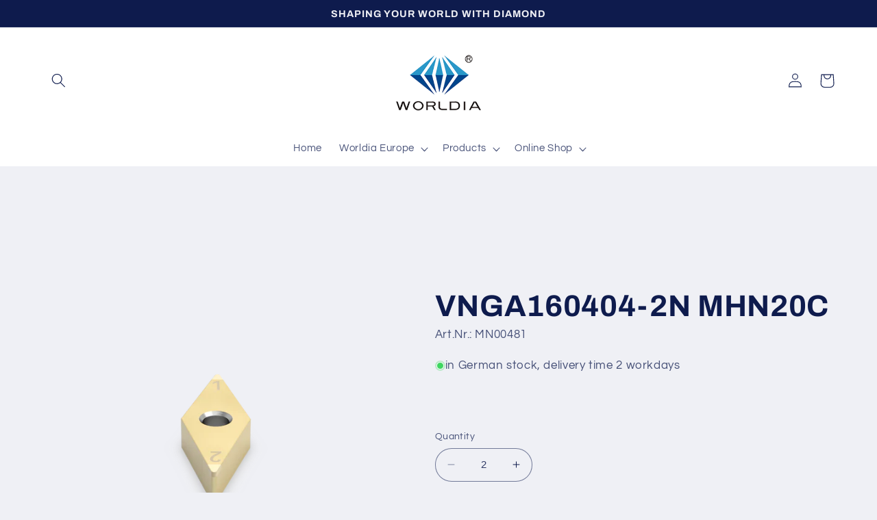

--- FILE ---
content_type: text/html; charset=utf-8
request_url: https://worldia-europe.com/products/vnga160404-2n-mhn20c
body_size: 49551
content:
<!doctype html>
<html class="no-js" lang="en">
  <head>


    <meta charset="utf-8">
    <meta http-equiv="X-UA-Compatible" content="IE=edge">
    <meta name="viewport" content="width=device-width,initial-scale=1">
    <meta name="theme-color" content="">
    <link rel="canonical" href="https://worldia-europe.com/products/vnga160404-2n-mhn20c">
    <link rel="preconnect" href="https://cdn.shopify.com" crossorigin><link rel="icon" type="image/png" href="//worldia-europe.com/cdn/shop/files/216_216_c85eec0c-aa4d-4372-bb34-df364a512260.png?crop=center&height=32&v=1676447222&width=32"><link rel="preconnect" href="https://fonts.shopifycdn.com" crossorigin><title>
      VNGA160404-2N MHN20C
 &ndash; Worldia Europe GmbH</title>

    
      <meta name="description" content="Worldia ManaNova, PCBN Insert, 2 tips, 2,2 mm, Grade MHN20C, coated">
    

    

<meta property="og:site_name" content="Worldia Europe GmbH">
<meta property="og:url" content="https://worldia-europe.com/products/vnga160404-2n-mhn20c">
<meta property="og:title" content="VNGA160404-2N MHN20C">
<meta property="og:type" content="product">
<meta property="og:description" content="Worldia ManaNova, PCBN Insert, 2 tips, 2,2 mm, Grade MHN20C, coated"><meta property="og:image" content="http://worldia-europe.com/cdn/shop/files/VNGA_SL.7_b5c2eaa0-0cf8-4282-a9a7-325713c54d54.png?v=1738683699">
  <meta property="og:image:secure_url" content="https://worldia-europe.com/cdn/shop/files/VNGA_SL.7_b5c2eaa0-0cf8-4282-a9a7-325713c54d54.png?v=1738683699">
  <meta property="og:image:width" content="3280">
  <meta property="og:image:height" content="2373"><meta property="og:price:amount" content="31,89">
  <meta property="og:price:currency" content="EUR"><meta name="twitter:card" content="summary_large_image">
<meta name="twitter:title" content="VNGA160404-2N MHN20C">
<meta name="twitter:description" content="Worldia ManaNova, PCBN Insert, 2 tips, 2,2 mm, Grade MHN20C, coated">


    <script src="//worldia-europe.com/cdn/shop/t/4/assets/constants.js?v=165488195745554878101676875799" defer="defer"></script>
    <script src="//worldia-europe.com/cdn/shop/t/4/assets/pubsub.js?v=2921868252632587581676875800" defer="defer"></script>
    <script src="//worldia-europe.com/cdn/shop/t/4/assets/global.js?v=85297797553816670871676875799" defer="defer"></script>
    <script>window.performance && window.performance.mark && window.performance.mark('shopify.content_for_header.start');</script><meta id="shopify-digital-wallet" name="shopify-digital-wallet" content="/68424663305/digital_wallets/dialog">
<meta name="shopify-checkout-api-token" content="a2b1164c0acb18533d7255b1a56e0159">
<meta id="in-context-paypal-metadata" data-shop-id="68424663305" data-venmo-supported="false" data-environment="production" data-locale="en_US" data-paypal-v4="true" data-currency="EUR">
<link rel="alternate" hreflang="x-default" href="https://worldia-europe.com/products/vnga160404-2n-mhn20c">
<link rel="alternate" hreflang="en" href="https://worldia-europe.com/products/vnga160404-2n-mhn20c">
<link rel="alternate" hreflang="de" href="https://worldia-europe.com/de/products/vnga160404-2n-mhn20c">
<link rel="alternate" type="application/json+oembed" href="https://worldia-europe.com/products/vnga160404-2n-mhn20c.oembed">
<script async="async" src="/checkouts/internal/preloads.js?locale=en-DE"></script>
<script id="shopify-features" type="application/json">{"accessToken":"a2b1164c0acb18533d7255b1a56e0159","betas":["rich-media-storefront-analytics"],"domain":"worldia-europe.com","predictiveSearch":true,"shopId":68424663305,"locale":"en"}</script>
<script>var Shopify = Shopify || {};
Shopify.shop = "worldia-europe.myshopify.com";
Shopify.locale = "en";
Shopify.currency = {"active":"EUR","rate":"1.0"};
Shopify.country = "DE";
Shopify.theme = {"name":"worldia_1","id":142374928649,"schema_name":"Refresh","schema_version":"8.0.0","theme_store_id":1567,"role":"main"};
Shopify.theme.handle = "null";
Shopify.theme.style = {"id":null,"handle":null};
Shopify.cdnHost = "worldia-europe.com/cdn";
Shopify.routes = Shopify.routes || {};
Shopify.routes.root = "/";</script>
<script type="module">!function(o){(o.Shopify=o.Shopify||{}).modules=!0}(window);</script>
<script>!function(o){function n(){var o=[];function n(){o.push(Array.prototype.slice.apply(arguments))}return n.q=o,n}var t=o.Shopify=o.Shopify||{};t.loadFeatures=n(),t.autoloadFeatures=n()}(window);</script>
<script id="shop-js-analytics" type="application/json">{"pageType":"product"}</script>
<script defer="defer" async type="module" src="//worldia-europe.com/cdn/shopifycloud/shop-js/modules/v2/client.init-shop-cart-sync_DlSlHazZ.en.esm.js"></script>
<script defer="defer" async type="module" src="//worldia-europe.com/cdn/shopifycloud/shop-js/modules/v2/chunk.common_D16XZWos.esm.js"></script>
<script type="module">
  await import("//worldia-europe.com/cdn/shopifycloud/shop-js/modules/v2/client.init-shop-cart-sync_DlSlHazZ.en.esm.js");
await import("//worldia-europe.com/cdn/shopifycloud/shop-js/modules/v2/chunk.common_D16XZWos.esm.js");

  window.Shopify.SignInWithShop?.initShopCartSync?.({"fedCMEnabled":true,"windoidEnabled":true});

</script>
<script>(function() {
  var isLoaded = false;
  function asyncLoad() {
    if (isLoaded) return;
    isLoaded = true;
    var urls = ["https:\/\/gifts.good-apps.co\/storage\/js\/good_free_gift-worldia-europe.myshopify.com.js?ver=58\u0026shop=worldia-europe.myshopify.com"];
    for (var i = 0; i < urls.length; i++) {
      var s = document.createElement('script');
      s.type = 'text/javascript';
      s.async = true;
      s.src = urls[i];
      var x = document.getElementsByTagName('script')[0];
      x.parentNode.insertBefore(s, x);
    }
  };
  if(window.attachEvent) {
    window.attachEvent('onload', asyncLoad);
  } else {
    window.addEventListener('load', asyncLoad, false);
  }
})();</script>
<script id="__st">var __st={"a":68424663305,"offset":3600,"reqid":"dc8dcfd6-080f-4038-9be2-c50271fab057-1768567742","pageurl":"worldia-europe.com\/products\/vnga160404-2n-mhn20c","u":"61c4941c2b04","p":"product","rtyp":"product","rid":8243046023433};</script>
<script>window.ShopifyPaypalV4VisibilityTracking = true;</script>
<script id="captcha-bootstrap">!function(){'use strict';const t='contact',e='account',n='new_comment',o=[[t,t],['blogs',n],['comments',n],[t,'customer']],c=[[e,'customer_login'],[e,'guest_login'],[e,'recover_customer_password'],[e,'create_customer']],r=t=>t.map((([t,e])=>`form[action*='/${t}']:not([data-nocaptcha='true']) input[name='form_type'][value='${e}']`)).join(','),a=t=>()=>t?[...document.querySelectorAll(t)].map((t=>t.form)):[];function s(){const t=[...o],e=r(t);return a(e)}const i='password',u='form_key',d=['recaptcha-v3-token','g-recaptcha-response','h-captcha-response',i],f=()=>{try{return window.sessionStorage}catch{return}},m='__shopify_v',_=t=>t.elements[u];function p(t,e,n=!1){try{const o=window.sessionStorage,c=JSON.parse(o.getItem(e)),{data:r}=function(t){const{data:e,action:n}=t;return t[m]||n?{data:e,action:n}:{data:t,action:n}}(c);for(const[e,n]of Object.entries(r))t.elements[e]&&(t.elements[e].value=n);n&&o.removeItem(e)}catch(o){console.error('form repopulation failed',{error:o})}}const l='form_type',E='cptcha';function T(t){t.dataset[E]=!0}const w=window,h=w.document,L='Shopify',v='ce_forms',y='captcha';let A=!1;((t,e)=>{const n=(g='f06e6c50-85a8-45c8-87d0-21a2b65856fe',I='https://cdn.shopify.com/shopifycloud/storefront-forms-hcaptcha/ce_storefront_forms_captcha_hcaptcha.v1.5.2.iife.js',D={infoText:'Protected by hCaptcha',privacyText:'Privacy',termsText:'Terms'},(t,e,n)=>{const o=w[L][v],c=o.bindForm;if(c)return c(t,g,e,D).then(n);var r;o.q.push([[t,g,e,D],n]),r=I,A||(h.body.append(Object.assign(h.createElement('script'),{id:'captcha-provider',async:!0,src:r})),A=!0)});var g,I,D;w[L]=w[L]||{},w[L][v]=w[L][v]||{},w[L][v].q=[],w[L][y]=w[L][y]||{},w[L][y].protect=function(t,e){n(t,void 0,e),T(t)},Object.freeze(w[L][y]),function(t,e,n,w,h,L){const[v,y,A,g]=function(t,e,n){const i=e?o:[],u=t?c:[],d=[...i,...u],f=r(d),m=r(i),_=r(d.filter((([t,e])=>n.includes(e))));return[a(f),a(m),a(_),s()]}(w,h,L),I=t=>{const e=t.target;return e instanceof HTMLFormElement?e:e&&e.form},D=t=>v().includes(t);t.addEventListener('submit',(t=>{const e=I(t);if(!e)return;const n=D(e)&&!e.dataset.hcaptchaBound&&!e.dataset.recaptchaBound,o=_(e),c=g().includes(e)&&(!o||!o.value);(n||c)&&t.preventDefault(),c&&!n&&(function(t){try{if(!f())return;!function(t){const e=f();if(!e)return;const n=_(t);if(!n)return;const o=n.value;o&&e.removeItem(o)}(t);const e=Array.from(Array(32),(()=>Math.random().toString(36)[2])).join('');!function(t,e){_(t)||t.append(Object.assign(document.createElement('input'),{type:'hidden',name:u})),t.elements[u].value=e}(t,e),function(t,e){const n=f();if(!n)return;const o=[...t.querySelectorAll(`input[type='${i}']`)].map((({name:t})=>t)),c=[...d,...o],r={};for(const[a,s]of new FormData(t).entries())c.includes(a)||(r[a]=s);n.setItem(e,JSON.stringify({[m]:1,action:t.action,data:r}))}(t,e)}catch(e){console.error('failed to persist form',e)}}(e),e.submit())}));const S=(t,e)=>{t&&!t.dataset[E]&&(n(t,e.some((e=>e===t))),T(t))};for(const o of['focusin','change'])t.addEventListener(o,(t=>{const e=I(t);D(e)&&S(e,y())}));const B=e.get('form_key'),M=e.get(l),P=B&&M;t.addEventListener('DOMContentLoaded',(()=>{const t=y();if(P)for(const e of t)e.elements[l].value===M&&p(e,B);[...new Set([...A(),...v().filter((t=>'true'===t.dataset.shopifyCaptcha))])].forEach((e=>S(e,t)))}))}(h,new URLSearchParams(w.location.search),n,t,e,['guest_login'])})(!0,!0)}();</script>
<script integrity="sha256-4kQ18oKyAcykRKYeNunJcIwy7WH5gtpwJnB7kiuLZ1E=" data-source-attribution="shopify.loadfeatures" defer="defer" src="//worldia-europe.com/cdn/shopifycloud/storefront/assets/storefront/load_feature-a0a9edcb.js" crossorigin="anonymous"></script>
<script data-source-attribution="shopify.dynamic_checkout.dynamic.init">var Shopify=Shopify||{};Shopify.PaymentButton=Shopify.PaymentButton||{isStorefrontPortableWallets:!0,init:function(){window.Shopify.PaymentButton.init=function(){};var t=document.createElement("script");t.src="https://worldia-europe.com/cdn/shopifycloud/portable-wallets/latest/portable-wallets.en.js",t.type="module",document.head.appendChild(t)}};
</script>
<script data-source-attribution="shopify.dynamic_checkout.buyer_consent">
  function portableWalletsHideBuyerConsent(e){var t=document.getElementById("shopify-buyer-consent"),n=document.getElementById("shopify-subscription-policy-button");t&&n&&(t.classList.add("hidden"),t.setAttribute("aria-hidden","true"),n.removeEventListener("click",e))}function portableWalletsShowBuyerConsent(e){var t=document.getElementById("shopify-buyer-consent"),n=document.getElementById("shopify-subscription-policy-button");t&&n&&(t.classList.remove("hidden"),t.removeAttribute("aria-hidden"),n.addEventListener("click",e))}window.Shopify?.PaymentButton&&(window.Shopify.PaymentButton.hideBuyerConsent=portableWalletsHideBuyerConsent,window.Shopify.PaymentButton.showBuyerConsent=portableWalletsShowBuyerConsent);
</script>
<script>
  function portableWalletsCleanup(e){e&&e.src&&console.error("Failed to load portable wallets script "+e.src);var t=document.querySelectorAll("shopify-accelerated-checkout .shopify-payment-button__skeleton, shopify-accelerated-checkout-cart .wallet-cart-button__skeleton"),e=document.getElementById("shopify-buyer-consent");for(let e=0;e<t.length;e++)t[e].remove();e&&e.remove()}function portableWalletsNotLoadedAsModule(e){e instanceof ErrorEvent&&"string"==typeof e.message&&e.message.includes("import.meta")&&"string"==typeof e.filename&&e.filename.includes("portable-wallets")&&(window.removeEventListener("error",portableWalletsNotLoadedAsModule),window.Shopify.PaymentButton.failedToLoad=e,"loading"===document.readyState?document.addEventListener("DOMContentLoaded",window.Shopify.PaymentButton.init):window.Shopify.PaymentButton.init())}window.addEventListener("error",portableWalletsNotLoadedAsModule);
</script>

<script type="module" src="https://worldia-europe.com/cdn/shopifycloud/portable-wallets/latest/portable-wallets.en.js" onError="portableWalletsCleanup(this)" crossorigin="anonymous"></script>
<script nomodule>
  document.addEventListener("DOMContentLoaded", portableWalletsCleanup);
</script>

<link id="shopify-accelerated-checkout-styles" rel="stylesheet" media="screen" href="https://worldia-europe.com/cdn/shopifycloud/portable-wallets/latest/accelerated-checkout-backwards-compat.css" crossorigin="anonymous">
<style id="shopify-accelerated-checkout-cart">
        #shopify-buyer-consent {
  margin-top: 1em;
  display: inline-block;
  width: 100%;
}

#shopify-buyer-consent.hidden {
  display: none;
}

#shopify-subscription-policy-button {
  background: none;
  border: none;
  padding: 0;
  text-decoration: underline;
  font-size: inherit;
  cursor: pointer;
}

#shopify-subscription-policy-button::before {
  box-shadow: none;
}

      </style>
<script id="sections-script" data-sections="header,footer" defer="defer" src="//worldia-europe.com/cdn/shop/t/4/compiled_assets/scripts.js?2567"></script>
<script>window.performance && window.performance.mark && window.performance.mark('shopify.content_for_header.end');</script>


    <style data-shopify>
      @font-face {
  font-family: Questrial;
  font-weight: 400;
  font-style: normal;
  font-display: swap;
  src: url("//worldia-europe.com/cdn/fonts/questrial/questrial_n4.66abac5d8209a647b4bf8089b0451928ef144c07.woff2") format("woff2"),
       url("//worldia-europe.com/cdn/fonts/questrial/questrial_n4.e86c53e77682db9bf4b0ee2dd71f214dc16adda4.woff") format("woff");
}

      
      
      
      @font-face {
  font-family: Archivo;
  font-weight: 700;
  font-style: normal;
  font-display: swap;
  src: url("//worldia-europe.com/cdn/fonts/archivo/archivo_n7.651b020b3543640c100112be6f1c1b8e816c7f13.woff2") format("woff2"),
       url("//worldia-europe.com/cdn/fonts/archivo/archivo_n7.7e9106d320e6594976a7dcb57957f3e712e83c96.woff") format("woff");
}


      :root {
        --font-body-family: Questrial, sans-serif;
        --font-body-style: normal;
        --font-body-weight: 400;
        --font-body-weight-bold: 700;

        --font-heading-family: Archivo, sans-serif;
        --font-heading-style: normal;
        --font-heading-weight: 700;

        --font-body-scale: 1.05;
        --font-heading-scale: 1.0476190476190477;

        --color-base-text: 14, 27, 77;
        --color-shadow: 14, 27, 77;
        --color-base-background-1: 239, 240, 245;
        --color-base-background-2: 255, 255, 255;
        --color-base-solid-button-labels: 255, 255, 255;
        --color-base-outline-button-labels: 14, 27, 77;
        --color-base-accent-1: 71, 112, 219;
        --color-base-accent-2: 14, 27, 77;
        --payment-terms-background-color: #eff0f5;

        --gradient-base-background-1: #eff0f5;
        --gradient-base-background-2: #FFFFFF;
        --gradient-base-accent-1: #4770db;
        --gradient-base-accent-2: #0e1b4d;

        --media-padding: px;
        --media-border-opacity: 0.1;
        --media-border-width: 0px;
        --media-radius: 20px;
        --media-shadow-opacity: 0.0;
        --media-shadow-horizontal-offset: 0px;
        --media-shadow-vertical-offset: 4px;
        --media-shadow-blur-radius: 5px;
        --media-shadow-visible: 0;

        --page-width: 120rem;
        --page-width-margin: 0rem;

        --product-card-image-padding: 1.6rem;
        --product-card-corner-radius: 1.8rem;
        --product-card-text-alignment: left;
        --product-card-border-width: 0.1rem;
        --product-card-border-opacity: 1.0;
        --product-card-shadow-opacity: 0.0;
        --product-card-shadow-visible: 0;
        --product-card-shadow-horizontal-offset: 0.0rem;
        --product-card-shadow-vertical-offset: 0.4rem;
        --product-card-shadow-blur-radius: 0.5rem;

        --collection-card-image-padding: 1.6rem;
        --collection-card-corner-radius: 1.8rem;
        --collection-card-text-alignment: left;
        --collection-card-border-width: 0.1rem;
        --collection-card-border-opacity: 1.0;
        --collection-card-shadow-opacity: 0.0;
        --collection-card-shadow-visible: 0;
        --collection-card-shadow-horizontal-offset: 0.0rem;
        --collection-card-shadow-vertical-offset: 0.4rem;
        --collection-card-shadow-blur-radius: 0.5rem;

        --blog-card-image-padding: 1.6rem;
        --blog-card-corner-radius: 1.8rem;
        --blog-card-text-alignment: left;
        --blog-card-border-width: 0.1rem;
        --blog-card-border-opacity: 1.0;
        --blog-card-shadow-opacity: 0.0;
        --blog-card-shadow-visible: 0;
        --blog-card-shadow-horizontal-offset: 0.0rem;
        --blog-card-shadow-vertical-offset: 0.4rem;
        --blog-card-shadow-blur-radius: 0.5rem;

        --badge-corner-radius: 0.0rem;

        --popup-border-width: 1px;
        --popup-border-opacity: 0.1;
        --popup-corner-radius: 18px;
        --popup-shadow-opacity: 0.0;
        --popup-shadow-horizontal-offset: 0px;
        --popup-shadow-vertical-offset: 4px;
        --popup-shadow-blur-radius: 5px;

        --drawer-border-width: 0px;
        --drawer-border-opacity: 0.1;
        --drawer-shadow-opacity: 0.0;
        --drawer-shadow-horizontal-offset: 0px;
        --drawer-shadow-vertical-offset: 4px;
        --drawer-shadow-blur-radius: 5px;

        --spacing-sections-desktop: 0px;
        --spacing-sections-mobile: 0px;

        --grid-desktop-vertical-spacing: 28px;
        --grid-desktop-horizontal-spacing: 28px;
        --grid-mobile-vertical-spacing: 14px;
        --grid-mobile-horizontal-spacing: 14px;

        --text-boxes-border-opacity: 0.6;
        --text-boxes-border-width: 2px;
        --text-boxes-radius: 20px;
        --text-boxes-shadow-opacity: 0.0;
        --text-boxes-shadow-visible: 0;
        --text-boxes-shadow-horizontal-offset: 0px;
        --text-boxes-shadow-vertical-offset: 4px;
        --text-boxes-shadow-blur-radius: 5px;

        --buttons-radius: 40px;
        --buttons-radius-outset: 41px;
        --buttons-border-width: 1px;
        --buttons-border-opacity: 1.0;
        --buttons-shadow-opacity: 0.0;
        --buttons-shadow-visible: 0;
        --buttons-shadow-horizontal-offset: 0px;
        --buttons-shadow-vertical-offset: 4px;
        --buttons-shadow-blur-radius: 5px;
        --buttons-border-offset: 0.3px;

        --inputs-radius: 26px;
        --inputs-border-width: 1px;
        --inputs-border-opacity: 0.55;
        --inputs-shadow-opacity: 0.0;
        --inputs-shadow-horizontal-offset: 0px;
        --inputs-margin-offset: 0px;
        --inputs-shadow-vertical-offset: 12px;
        --inputs-shadow-blur-radius: 5px;
        --inputs-radius-outset: 27px;

        --variant-pills-radius: 40px;
        --variant-pills-border-width: 1px;
        --variant-pills-border-opacity: 0.55;
        --variant-pills-shadow-opacity: 0.0;
        --variant-pills-shadow-horizontal-offset: 0px;
        --variant-pills-shadow-vertical-offset: 4px;
        --variant-pills-shadow-blur-radius: 5px;
      }

      *,
      *::before,
      *::after {
        box-sizing: inherit;
      }

      html {
        box-sizing: border-box;
        font-size: calc(var(--font-body-scale) * 62.5%);
        height: 100%;
      }

      body {
        display: grid;
        grid-template-rows: auto auto 1fr auto;
        grid-template-columns: 100%;
        min-height: 100%;
        margin: 0;
        font-size: 1.5rem;
        letter-spacing: 0.06rem;
        line-height: calc(1 + 0.8 / var(--font-body-scale));
        font-family: var(--font-body-family);
        font-style: var(--font-body-style);
        font-weight: var(--font-body-weight);
      }

      @media screen and (min-width: 750px) {
        body {
          font-size: 1.6rem;
        }
      }
    </style>

    <link href="//worldia-europe.com/cdn/shop/t/4/assets/base.css?v=831047894957930821676875800" rel="stylesheet" type="text/css" media="all" />
<link rel="preload" as="font" href="//worldia-europe.com/cdn/fonts/questrial/questrial_n4.66abac5d8209a647b4bf8089b0451928ef144c07.woff2" type="font/woff2" crossorigin><link rel="preload" as="font" href="//worldia-europe.com/cdn/fonts/archivo/archivo_n7.651b020b3543640c100112be6f1c1b8e816c7f13.woff2" type="font/woff2" crossorigin><link rel="stylesheet" href="//worldia-europe.com/cdn/shop/t/4/assets/component-predictive-search.css?v=85913294783299393391676875799" media="print" onload="this.media='all'"><script>document.documentElement.className = document.documentElement.className.replace('no-js', 'js');
    if (Shopify.designMode) {
      document.documentElement.classList.add('shopify-design-mode');
    }
    </script>
  <!-- BEGIN app block: shopify://apps/ymq-b2b-wholesale-solution/blocks/app-embed/ef8663e7-9d07-4952-bb17-2e62f084164e --><style id="ymq-b2b-checkout-button-protect">
    [name="checkout"],[name="chekout"], a[href^="/checkout"], a[href="/account/login"].cart__submit, button[type="submit"].btn-order, a.btn.cart__checkout, a.cart__submit, .wc-proceed-to-checkout button, #cart_form .buttons .btn-primary, .ymq-checkout-button{
        pointer-events: none;
    }
</style>
<script>
    function ymq_ready(fn){
        if(document.addEventListener){
            document.addEventListener('DOMContentLoaded',function(){
                document.removeEventListener('DOMContentLoaded',arguments.callee,false);
                fn();
            },false);
        }else if(document.attachEvent){
            document.attachEvent('onreadystatechange',function(){
                if(document.readyState=='complete'){
                    document.detachEvent('onreadystatechange',arguments.callee);
                    fn();
                }
            });
        }
    }
    ymq_ready(() => {
        setTimeout(function() {
            var ymq_checkout_button_protect = document.getElementById("ymq-b2b-checkout-button-protect");
            ymq_checkout_button_protect.remove();
        }, 100);
    })
</script> 
 
 

<style class="ymq-b2b-hidden-price-style">
    .ymq-b2b-price-hidden{
        visibility: hidden!important;
    }
</style>

<script>
    window.ymq_b2b = window.ymq_b2b || {
        token: `4b72f3ae9b76a4e89314689cca8eea5a675e6ae94a2f807eece651e575b39050`,
        timestamp: `1768567743`,
        shop: {
            id: `68424663305`,
            domain: `worldia-europe.myshopify.com`,
            taxes_included: false,
        },
        admin: false,
        cart: {"note":null,"attributes":{},"original_total_price":0,"total_price":0,"total_discount":0,"total_weight":0.0,"item_count":0,"items":[],"requires_shipping":false,"currency":"EUR","items_subtotal_price":0,"cart_level_discount_applications":[],"checkout_charge_amount":0},
        product: {"id":8243046023433,"title":"VNGA160404-2N MHN20C","handle":"vnga160404-2n-mhn20c","description":"Worldia ManaNova, PCBN Insert, 2 tips, 2,2 mm, Grade MHN20C, coated","published_at":"2023-05-31T13:59:09+02:00","created_at":"2023-05-31T13:59:09+02:00","vendor":"Beijing Worldia Diamond Tools Co., Ltd.","type":"CBN INSERT","tags":["CBN"],"price":3189,"price_min":3189,"price_max":3189,"available":true,"price_varies":false,"compare_at_price":null,"compare_at_price_min":0,"compare_at_price_max":0,"compare_at_price_varies":false,"variants":[{"id":44440683577609,"title":"Default Title","option1":"Default Title","option2":null,"option3":null,"sku":"MN00481","requires_shipping":true,"taxable":true,"featured_image":null,"available":true,"name":"VNGA160404-2N MHN20C","public_title":null,"options":["Default Title"],"price":3189,"weight":5,"compare_at_price":null,"inventory_management":"shopify","barcode":null,"requires_selling_plan":false,"selling_plan_allocations":[]}],"images":["\/\/worldia-europe.com\/cdn\/shop\/files\/VNGA_SL.7_b5c2eaa0-0cf8-4282-a9a7-325713c54d54.png?v=1738683699","\/\/worldia-europe.com\/cdn\/shop\/files\/VNGA_SL.4_ef96c7d7-36d7-481c-b210-8cc01be6d24c.png?v=1738683701","\/\/worldia-europe.com\/cdn\/shop\/files\/VNGA_SL.5_b9f78e6d-9034-4809-bf09-323cc5d38224.png?v=1738683702","\/\/worldia-europe.com\/cdn\/shop\/files\/VNGA_SL.6_14b1c586-30ef-4819-af0a-d0390c5b3266.png?v=1738683704"],"featured_image":"\/\/worldia-europe.com\/cdn\/shop\/files\/VNGA_SL.7_b5c2eaa0-0cf8-4282-a9a7-325713c54d54.png?v=1738683699","options":["Title"],"media":[{"alt":null,"id":42778634027273,"position":1,"preview_image":{"aspect_ratio":1.382,"height":2373,"width":3280,"src":"\/\/worldia-europe.com\/cdn\/shop\/files\/VNGA_SL.7_b5c2eaa0-0cf8-4282-a9a7-325713c54d54.png?v=1738683699"},"aspect_ratio":1.382,"height":2373,"media_type":"image","src":"\/\/worldia-europe.com\/cdn\/shop\/files\/VNGA_SL.7_b5c2eaa0-0cf8-4282-a9a7-325713c54d54.png?v=1738683699","width":3280},{"alt":null,"id":42778634223881,"position":2,"preview_image":{"aspect_ratio":1.382,"height":2373,"width":3280,"src":"\/\/worldia-europe.com\/cdn\/shop\/files\/VNGA_SL.4_ef96c7d7-36d7-481c-b210-8cc01be6d24c.png?v=1738683701"},"aspect_ratio":1.382,"height":2373,"media_type":"image","src":"\/\/worldia-europe.com\/cdn\/shop\/files\/VNGA_SL.4_ef96c7d7-36d7-481c-b210-8cc01be6d24c.png?v=1738683701","width":3280},{"alt":null,"id":42778634420489,"position":3,"preview_image":{"aspect_ratio":1.382,"height":2373,"width":3280,"src":"\/\/worldia-europe.com\/cdn\/shop\/files\/VNGA_SL.5_b9f78e6d-9034-4809-bf09-323cc5d38224.png?v=1738683702"},"aspect_ratio":1.382,"height":2373,"media_type":"image","src":"\/\/worldia-europe.com\/cdn\/shop\/files\/VNGA_SL.5_b9f78e6d-9034-4809-bf09-323cc5d38224.png?v=1738683702","width":3280},{"alt":null,"id":42778634617097,"position":4,"preview_image":{"aspect_ratio":1.382,"height":2373,"width":3280,"src":"\/\/worldia-europe.com\/cdn\/shop\/files\/VNGA_SL.6_14b1c586-30ef-4819-af0a-d0390c5b3266.png?v=1738683704"},"aspect_ratio":1.382,"height":2373,"media_type":"image","src":"\/\/worldia-europe.com\/cdn\/shop\/files\/VNGA_SL.6_14b1c586-30ef-4819-af0a-d0390c5b3266.png?v=1738683704","width":3280}],"requires_selling_plan":false,"selling_plan_groups":[],"content":"Worldia ManaNova, PCBN Insert, 2 tips, 2,2 mm, Grade MHN20C, coated"},
        page: `product`,
        country: {
            iso_code: `DE`,
            currency: `EUR`,
            name: `Germany`,
            language: `en`
        },
        discount_limit: {dc: {},sr: {}},
        all_country_option_tags: `<option value="Germany" data-provinces="[]">Germany</option>
<option value="---" data-provinces="[]">---</option>
<option value="Afghanistan" data-provinces="[]">Afghanistan</option>
<option value="Aland Islands" data-provinces="[]">Åland Islands</option>
<option value="Albania" data-provinces="[]">Albania</option>
<option value="Algeria" data-provinces="[]">Algeria</option>
<option value="Andorra" data-provinces="[]">Andorra</option>
<option value="Angola" data-provinces="[]">Angola</option>
<option value="Anguilla" data-provinces="[]">Anguilla</option>
<option value="Antigua And Barbuda" data-provinces="[]">Antigua & Barbuda</option>
<option value="Argentina" data-provinces="[[&quot;Buenos Aires&quot;,&quot;Buenos Aires Province&quot;],[&quot;Catamarca&quot;,&quot;Catamarca&quot;],[&quot;Chaco&quot;,&quot;Chaco&quot;],[&quot;Chubut&quot;,&quot;Chubut&quot;],[&quot;Ciudad Autónoma de Buenos Aires&quot;,&quot;Buenos Aires (Autonomous City)&quot;],[&quot;Corrientes&quot;,&quot;Corrientes&quot;],[&quot;Córdoba&quot;,&quot;Córdoba&quot;],[&quot;Entre Ríos&quot;,&quot;Entre Ríos&quot;],[&quot;Formosa&quot;,&quot;Formosa&quot;],[&quot;Jujuy&quot;,&quot;Jujuy&quot;],[&quot;La Pampa&quot;,&quot;La Pampa&quot;],[&quot;La Rioja&quot;,&quot;La Rioja&quot;],[&quot;Mendoza&quot;,&quot;Mendoza&quot;],[&quot;Misiones&quot;,&quot;Misiones&quot;],[&quot;Neuquén&quot;,&quot;Neuquén&quot;],[&quot;Río Negro&quot;,&quot;Río Negro&quot;],[&quot;Salta&quot;,&quot;Salta&quot;],[&quot;San Juan&quot;,&quot;San Juan&quot;],[&quot;San Luis&quot;,&quot;San Luis&quot;],[&quot;Santa Cruz&quot;,&quot;Santa Cruz&quot;],[&quot;Santa Fe&quot;,&quot;Santa Fe&quot;],[&quot;Santiago Del Estero&quot;,&quot;Santiago del Estero&quot;],[&quot;Tierra Del Fuego&quot;,&quot;Tierra del Fuego&quot;],[&quot;Tucumán&quot;,&quot;Tucumán&quot;]]">Argentina</option>
<option value="Armenia" data-provinces="[]">Armenia</option>
<option value="Aruba" data-provinces="[]">Aruba</option>
<option value="Ascension Island" data-provinces="[]">Ascension Island</option>
<option value="Australia" data-provinces="[[&quot;Australian Capital Territory&quot;,&quot;Australian Capital Territory&quot;],[&quot;New South Wales&quot;,&quot;New South Wales&quot;],[&quot;Northern Territory&quot;,&quot;Northern Territory&quot;],[&quot;Queensland&quot;,&quot;Queensland&quot;],[&quot;South Australia&quot;,&quot;South Australia&quot;],[&quot;Tasmania&quot;,&quot;Tasmania&quot;],[&quot;Victoria&quot;,&quot;Victoria&quot;],[&quot;Western Australia&quot;,&quot;Western Australia&quot;]]">Australia</option>
<option value="Austria" data-provinces="[]">Austria</option>
<option value="Azerbaijan" data-provinces="[]">Azerbaijan</option>
<option value="Bahamas" data-provinces="[]">Bahamas</option>
<option value="Bahrain" data-provinces="[]">Bahrain</option>
<option value="Bangladesh" data-provinces="[]">Bangladesh</option>
<option value="Barbados" data-provinces="[]">Barbados</option>
<option value="Belarus" data-provinces="[]">Belarus</option>
<option value="Belgium" data-provinces="[]">Belgium</option>
<option value="Belize" data-provinces="[]">Belize</option>
<option value="Benin" data-provinces="[]">Benin</option>
<option value="Bermuda" data-provinces="[]">Bermuda</option>
<option value="Bhutan" data-provinces="[]">Bhutan</option>
<option value="Bolivia" data-provinces="[]">Bolivia</option>
<option value="Bosnia And Herzegovina" data-provinces="[]">Bosnia & Herzegovina</option>
<option value="Botswana" data-provinces="[]">Botswana</option>
<option value="Brazil" data-provinces="[[&quot;Acre&quot;,&quot;Acre&quot;],[&quot;Alagoas&quot;,&quot;Alagoas&quot;],[&quot;Amapá&quot;,&quot;Amapá&quot;],[&quot;Amazonas&quot;,&quot;Amazonas&quot;],[&quot;Bahia&quot;,&quot;Bahia&quot;],[&quot;Ceará&quot;,&quot;Ceará&quot;],[&quot;Distrito Federal&quot;,&quot;Federal District&quot;],[&quot;Espírito Santo&quot;,&quot;Espírito Santo&quot;],[&quot;Goiás&quot;,&quot;Goiás&quot;],[&quot;Maranhão&quot;,&quot;Maranhão&quot;],[&quot;Mato Grosso&quot;,&quot;Mato Grosso&quot;],[&quot;Mato Grosso do Sul&quot;,&quot;Mato Grosso do Sul&quot;],[&quot;Minas Gerais&quot;,&quot;Minas Gerais&quot;],[&quot;Paraná&quot;,&quot;Paraná&quot;],[&quot;Paraíba&quot;,&quot;Paraíba&quot;],[&quot;Pará&quot;,&quot;Pará&quot;],[&quot;Pernambuco&quot;,&quot;Pernambuco&quot;],[&quot;Piauí&quot;,&quot;Piauí&quot;],[&quot;Rio Grande do Norte&quot;,&quot;Rio Grande do Norte&quot;],[&quot;Rio Grande do Sul&quot;,&quot;Rio Grande do Sul&quot;],[&quot;Rio de Janeiro&quot;,&quot;Rio de Janeiro&quot;],[&quot;Rondônia&quot;,&quot;Rondônia&quot;],[&quot;Roraima&quot;,&quot;Roraima&quot;],[&quot;Santa Catarina&quot;,&quot;Santa Catarina&quot;],[&quot;Sergipe&quot;,&quot;Sergipe&quot;],[&quot;São Paulo&quot;,&quot;São Paulo&quot;],[&quot;Tocantins&quot;,&quot;Tocantins&quot;]]">Brazil</option>
<option value="British Indian Ocean Territory" data-provinces="[]">British Indian Ocean Territory</option>
<option value="Virgin Islands, British" data-provinces="[]">British Virgin Islands</option>
<option value="Brunei" data-provinces="[]">Brunei</option>
<option value="Bulgaria" data-provinces="[]">Bulgaria</option>
<option value="Burkina Faso" data-provinces="[]">Burkina Faso</option>
<option value="Burundi" data-provinces="[]">Burundi</option>
<option value="Cambodia" data-provinces="[]">Cambodia</option>
<option value="Republic of Cameroon" data-provinces="[]">Cameroon</option>
<option value="Canada" data-provinces="[[&quot;Alberta&quot;,&quot;Alberta&quot;],[&quot;British Columbia&quot;,&quot;British Columbia&quot;],[&quot;Manitoba&quot;,&quot;Manitoba&quot;],[&quot;New Brunswick&quot;,&quot;New Brunswick&quot;],[&quot;Newfoundland and Labrador&quot;,&quot;Newfoundland and Labrador&quot;],[&quot;Northwest Territories&quot;,&quot;Northwest Territories&quot;],[&quot;Nova Scotia&quot;,&quot;Nova Scotia&quot;],[&quot;Nunavut&quot;,&quot;Nunavut&quot;],[&quot;Ontario&quot;,&quot;Ontario&quot;],[&quot;Prince Edward Island&quot;,&quot;Prince Edward Island&quot;],[&quot;Quebec&quot;,&quot;Quebec&quot;],[&quot;Saskatchewan&quot;,&quot;Saskatchewan&quot;],[&quot;Yukon&quot;,&quot;Yukon&quot;]]">Canada</option>
<option value="Cape Verde" data-provinces="[]">Cape Verde</option>
<option value="Caribbean Netherlands" data-provinces="[]">Caribbean Netherlands</option>
<option value="Cayman Islands" data-provinces="[]">Cayman Islands</option>
<option value="Central African Republic" data-provinces="[]">Central African Republic</option>
<option value="Chad" data-provinces="[]">Chad</option>
<option value="Chile" data-provinces="[[&quot;Antofagasta&quot;,&quot;Antofagasta&quot;],[&quot;Araucanía&quot;,&quot;Araucanía&quot;],[&quot;Arica and Parinacota&quot;,&quot;Arica y Parinacota&quot;],[&quot;Atacama&quot;,&quot;Atacama&quot;],[&quot;Aysén&quot;,&quot;Aysén&quot;],[&quot;Biobío&quot;,&quot;Bío Bío&quot;],[&quot;Coquimbo&quot;,&quot;Coquimbo&quot;],[&quot;Los Lagos&quot;,&quot;Los Lagos&quot;],[&quot;Los Ríos&quot;,&quot;Los Ríos&quot;],[&quot;Magallanes&quot;,&quot;Magallanes Region&quot;],[&quot;Maule&quot;,&quot;Maule&quot;],[&quot;O&#39;Higgins&quot;,&quot;Libertador General Bernardo O’Higgins&quot;],[&quot;Santiago&quot;,&quot;Santiago Metropolitan&quot;],[&quot;Tarapacá&quot;,&quot;Tarapacá&quot;],[&quot;Valparaíso&quot;,&quot;Valparaíso&quot;],[&quot;Ñuble&quot;,&quot;Ñuble&quot;]]">Chile</option>
<option value="China" data-provinces="[[&quot;Anhui&quot;,&quot;Anhui&quot;],[&quot;Beijing&quot;,&quot;Beijing&quot;],[&quot;Chongqing&quot;,&quot;Chongqing&quot;],[&quot;Fujian&quot;,&quot;Fujian&quot;],[&quot;Gansu&quot;,&quot;Gansu&quot;],[&quot;Guangdong&quot;,&quot;Guangdong&quot;],[&quot;Guangxi&quot;,&quot;Guangxi&quot;],[&quot;Guizhou&quot;,&quot;Guizhou&quot;],[&quot;Hainan&quot;,&quot;Hainan&quot;],[&quot;Hebei&quot;,&quot;Hebei&quot;],[&quot;Heilongjiang&quot;,&quot;Heilongjiang&quot;],[&quot;Henan&quot;,&quot;Henan&quot;],[&quot;Hubei&quot;,&quot;Hubei&quot;],[&quot;Hunan&quot;,&quot;Hunan&quot;],[&quot;Inner Mongolia&quot;,&quot;Inner Mongolia&quot;],[&quot;Jiangsu&quot;,&quot;Jiangsu&quot;],[&quot;Jiangxi&quot;,&quot;Jiangxi&quot;],[&quot;Jilin&quot;,&quot;Jilin&quot;],[&quot;Liaoning&quot;,&quot;Liaoning&quot;],[&quot;Ningxia&quot;,&quot;Ningxia&quot;],[&quot;Qinghai&quot;,&quot;Qinghai&quot;],[&quot;Shaanxi&quot;,&quot;Shaanxi&quot;],[&quot;Shandong&quot;,&quot;Shandong&quot;],[&quot;Shanghai&quot;,&quot;Shanghai&quot;],[&quot;Shanxi&quot;,&quot;Shanxi&quot;],[&quot;Sichuan&quot;,&quot;Sichuan&quot;],[&quot;Tianjin&quot;,&quot;Tianjin&quot;],[&quot;Xinjiang&quot;,&quot;Xinjiang&quot;],[&quot;Xizang&quot;,&quot;Tibet&quot;],[&quot;Yunnan&quot;,&quot;Yunnan&quot;],[&quot;Zhejiang&quot;,&quot;Zhejiang&quot;]]">China</option>
<option value="Christmas Island" data-provinces="[]">Christmas Island</option>
<option value="Cocos (Keeling) Islands" data-provinces="[]">Cocos (Keeling) Islands</option>
<option value="Colombia" data-provinces="[[&quot;Amazonas&quot;,&quot;Amazonas&quot;],[&quot;Antioquia&quot;,&quot;Antioquia&quot;],[&quot;Arauca&quot;,&quot;Arauca&quot;],[&quot;Atlántico&quot;,&quot;Atlántico&quot;],[&quot;Bogotá, D.C.&quot;,&quot;Capital District&quot;],[&quot;Bolívar&quot;,&quot;Bolívar&quot;],[&quot;Boyacá&quot;,&quot;Boyacá&quot;],[&quot;Caldas&quot;,&quot;Caldas&quot;],[&quot;Caquetá&quot;,&quot;Caquetá&quot;],[&quot;Casanare&quot;,&quot;Casanare&quot;],[&quot;Cauca&quot;,&quot;Cauca&quot;],[&quot;Cesar&quot;,&quot;Cesar&quot;],[&quot;Chocó&quot;,&quot;Chocó&quot;],[&quot;Cundinamarca&quot;,&quot;Cundinamarca&quot;],[&quot;Córdoba&quot;,&quot;Córdoba&quot;],[&quot;Guainía&quot;,&quot;Guainía&quot;],[&quot;Guaviare&quot;,&quot;Guaviare&quot;],[&quot;Huila&quot;,&quot;Huila&quot;],[&quot;La Guajira&quot;,&quot;La Guajira&quot;],[&quot;Magdalena&quot;,&quot;Magdalena&quot;],[&quot;Meta&quot;,&quot;Meta&quot;],[&quot;Nariño&quot;,&quot;Nariño&quot;],[&quot;Norte de Santander&quot;,&quot;Norte de Santander&quot;],[&quot;Putumayo&quot;,&quot;Putumayo&quot;],[&quot;Quindío&quot;,&quot;Quindío&quot;],[&quot;Risaralda&quot;,&quot;Risaralda&quot;],[&quot;San Andrés, Providencia y Santa Catalina&quot;,&quot;San Andrés \u0026 Providencia&quot;],[&quot;Santander&quot;,&quot;Santander&quot;],[&quot;Sucre&quot;,&quot;Sucre&quot;],[&quot;Tolima&quot;,&quot;Tolima&quot;],[&quot;Valle del Cauca&quot;,&quot;Valle del Cauca&quot;],[&quot;Vaupés&quot;,&quot;Vaupés&quot;],[&quot;Vichada&quot;,&quot;Vichada&quot;]]">Colombia</option>
<option value="Comoros" data-provinces="[]">Comoros</option>
<option value="Congo" data-provinces="[]">Congo - Brazzaville</option>
<option value="Congo, The Democratic Republic Of The" data-provinces="[]">Congo - Kinshasa</option>
<option value="Cook Islands" data-provinces="[]">Cook Islands</option>
<option value="Costa Rica" data-provinces="[[&quot;Alajuela&quot;,&quot;Alajuela&quot;],[&quot;Cartago&quot;,&quot;Cartago&quot;],[&quot;Guanacaste&quot;,&quot;Guanacaste&quot;],[&quot;Heredia&quot;,&quot;Heredia&quot;],[&quot;Limón&quot;,&quot;Limón&quot;],[&quot;Puntarenas&quot;,&quot;Puntarenas&quot;],[&quot;San José&quot;,&quot;San José&quot;]]">Costa Rica</option>
<option value="Croatia" data-provinces="[]">Croatia</option>
<option value="Curaçao" data-provinces="[]">Curaçao</option>
<option value="Cyprus" data-provinces="[]">Cyprus</option>
<option value="Czech Republic" data-provinces="[]">Czechia</option>
<option value="Côte d'Ivoire" data-provinces="[]">Côte d’Ivoire</option>
<option value="Denmark" data-provinces="[]">Denmark</option>
<option value="Djibouti" data-provinces="[]">Djibouti</option>
<option value="Dominica" data-provinces="[]">Dominica</option>
<option value="Dominican Republic" data-provinces="[]">Dominican Republic</option>
<option value="Ecuador" data-provinces="[]">Ecuador</option>
<option value="Egypt" data-provinces="[[&quot;6th of October&quot;,&quot;6th of October&quot;],[&quot;Al Sharqia&quot;,&quot;Al Sharqia&quot;],[&quot;Alexandria&quot;,&quot;Alexandria&quot;],[&quot;Aswan&quot;,&quot;Aswan&quot;],[&quot;Asyut&quot;,&quot;Asyut&quot;],[&quot;Beheira&quot;,&quot;Beheira&quot;],[&quot;Beni Suef&quot;,&quot;Beni Suef&quot;],[&quot;Cairo&quot;,&quot;Cairo&quot;],[&quot;Dakahlia&quot;,&quot;Dakahlia&quot;],[&quot;Damietta&quot;,&quot;Damietta&quot;],[&quot;Faiyum&quot;,&quot;Faiyum&quot;],[&quot;Gharbia&quot;,&quot;Gharbia&quot;],[&quot;Giza&quot;,&quot;Giza&quot;],[&quot;Helwan&quot;,&quot;Helwan&quot;],[&quot;Ismailia&quot;,&quot;Ismailia&quot;],[&quot;Kafr el-Sheikh&quot;,&quot;Kafr el-Sheikh&quot;],[&quot;Luxor&quot;,&quot;Luxor&quot;],[&quot;Matrouh&quot;,&quot;Matrouh&quot;],[&quot;Minya&quot;,&quot;Minya&quot;],[&quot;Monufia&quot;,&quot;Monufia&quot;],[&quot;New Valley&quot;,&quot;New Valley&quot;],[&quot;North Sinai&quot;,&quot;North Sinai&quot;],[&quot;Port Said&quot;,&quot;Port Said&quot;],[&quot;Qalyubia&quot;,&quot;Qalyubia&quot;],[&quot;Qena&quot;,&quot;Qena&quot;],[&quot;Red Sea&quot;,&quot;Red Sea&quot;],[&quot;Sohag&quot;,&quot;Sohag&quot;],[&quot;South Sinai&quot;,&quot;South Sinai&quot;],[&quot;Suez&quot;,&quot;Suez&quot;]]">Egypt</option>
<option value="El Salvador" data-provinces="[[&quot;Ahuachapán&quot;,&quot;Ahuachapán&quot;],[&quot;Cabañas&quot;,&quot;Cabañas&quot;],[&quot;Chalatenango&quot;,&quot;Chalatenango&quot;],[&quot;Cuscatlán&quot;,&quot;Cuscatlán&quot;],[&quot;La Libertad&quot;,&quot;La Libertad&quot;],[&quot;La Paz&quot;,&quot;La Paz&quot;],[&quot;La Unión&quot;,&quot;La Unión&quot;],[&quot;Morazán&quot;,&quot;Morazán&quot;],[&quot;San Miguel&quot;,&quot;San Miguel&quot;],[&quot;San Salvador&quot;,&quot;San Salvador&quot;],[&quot;San Vicente&quot;,&quot;San Vicente&quot;],[&quot;Santa Ana&quot;,&quot;Santa Ana&quot;],[&quot;Sonsonate&quot;,&quot;Sonsonate&quot;],[&quot;Usulután&quot;,&quot;Usulután&quot;]]">El Salvador</option>
<option value="Equatorial Guinea" data-provinces="[]">Equatorial Guinea</option>
<option value="Eritrea" data-provinces="[]">Eritrea</option>
<option value="Estonia" data-provinces="[]">Estonia</option>
<option value="Eswatini" data-provinces="[]">Eswatini</option>
<option value="Ethiopia" data-provinces="[]">Ethiopia</option>
<option value="Falkland Islands (Malvinas)" data-provinces="[]">Falkland Islands</option>
<option value="Faroe Islands" data-provinces="[]">Faroe Islands</option>
<option value="Fiji" data-provinces="[]">Fiji</option>
<option value="Finland" data-provinces="[]">Finland</option>
<option value="France" data-provinces="[]">France</option>
<option value="French Guiana" data-provinces="[]">French Guiana</option>
<option value="French Polynesia" data-provinces="[]">French Polynesia</option>
<option value="French Southern Territories" data-provinces="[]">French Southern Territories</option>
<option value="Gabon" data-provinces="[]">Gabon</option>
<option value="Gambia" data-provinces="[]">Gambia</option>
<option value="Georgia" data-provinces="[]">Georgia</option>
<option value="Germany" data-provinces="[]">Germany</option>
<option value="Ghana" data-provinces="[]">Ghana</option>
<option value="Gibraltar" data-provinces="[]">Gibraltar</option>
<option value="Greece" data-provinces="[]">Greece</option>
<option value="Greenland" data-provinces="[]">Greenland</option>
<option value="Grenada" data-provinces="[]">Grenada</option>
<option value="Guadeloupe" data-provinces="[]">Guadeloupe</option>
<option value="Guatemala" data-provinces="[[&quot;Alta Verapaz&quot;,&quot;Alta Verapaz&quot;],[&quot;Baja Verapaz&quot;,&quot;Baja Verapaz&quot;],[&quot;Chimaltenango&quot;,&quot;Chimaltenango&quot;],[&quot;Chiquimula&quot;,&quot;Chiquimula&quot;],[&quot;El Progreso&quot;,&quot;El Progreso&quot;],[&quot;Escuintla&quot;,&quot;Escuintla&quot;],[&quot;Guatemala&quot;,&quot;Guatemala&quot;],[&quot;Huehuetenango&quot;,&quot;Huehuetenango&quot;],[&quot;Izabal&quot;,&quot;Izabal&quot;],[&quot;Jalapa&quot;,&quot;Jalapa&quot;],[&quot;Jutiapa&quot;,&quot;Jutiapa&quot;],[&quot;Petén&quot;,&quot;Petén&quot;],[&quot;Quetzaltenango&quot;,&quot;Quetzaltenango&quot;],[&quot;Quiché&quot;,&quot;Quiché&quot;],[&quot;Retalhuleu&quot;,&quot;Retalhuleu&quot;],[&quot;Sacatepéquez&quot;,&quot;Sacatepéquez&quot;],[&quot;San Marcos&quot;,&quot;San Marcos&quot;],[&quot;Santa Rosa&quot;,&quot;Santa Rosa&quot;],[&quot;Sololá&quot;,&quot;Sololá&quot;],[&quot;Suchitepéquez&quot;,&quot;Suchitepéquez&quot;],[&quot;Totonicapán&quot;,&quot;Totonicapán&quot;],[&quot;Zacapa&quot;,&quot;Zacapa&quot;]]">Guatemala</option>
<option value="Guernsey" data-provinces="[]">Guernsey</option>
<option value="Guinea" data-provinces="[]">Guinea</option>
<option value="Guinea Bissau" data-provinces="[]">Guinea-Bissau</option>
<option value="Guyana" data-provinces="[]">Guyana</option>
<option value="Haiti" data-provinces="[]">Haiti</option>
<option value="Honduras" data-provinces="[]">Honduras</option>
<option value="Hong Kong" data-provinces="[[&quot;Hong Kong Island&quot;,&quot;Hong Kong Island&quot;],[&quot;Kowloon&quot;,&quot;Kowloon&quot;],[&quot;New Territories&quot;,&quot;New Territories&quot;]]">Hong Kong SAR</option>
<option value="Hungary" data-provinces="[]">Hungary</option>
<option value="Iceland" data-provinces="[]">Iceland</option>
<option value="India" data-provinces="[[&quot;Andaman and Nicobar Islands&quot;,&quot;Andaman and Nicobar Islands&quot;],[&quot;Andhra Pradesh&quot;,&quot;Andhra Pradesh&quot;],[&quot;Arunachal Pradesh&quot;,&quot;Arunachal Pradesh&quot;],[&quot;Assam&quot;,&quot;Assam&quot;],[&quot;Bihar&quot;,&quot;Bihar&quot;],[&quot;Chandigarh&quot;,&quot;Chandigarh&quot;],[&quot;Chhattisgarh&quot;,&quot;Chhattisgarh&quot;],[&quot;Dadra and Nagar Haveli&quot;,&quot;Dadra and Nagar Haveli&quot;],[&quot;Daman and Diu&quot;,&quot;Daman and Diu&quot;],[&quot;Delhi&quot;,&quot;Delhi&quot;],[&quot;Goa&quot;,&quot;Goa&quot;],[&quot;Gujarat&quot;,&quot;Gujarat&quot;],[&quot;Haryana&quot;,&quot;Haryana&quot;],[&quot;Himachal Pradesh&quot;,&quot;Himachal Pradesh&quot;],[&quot;Jammu and Kashmir&quot;,&quot;Jammu and Kashmir&quot;],[&quot;Jharkhand&quot;,&quot;Jharkhand&quot;],[&quot;Karnataka&quot;,&quot;Karnataka&quot;],[&quot;Kerala&quot;,&quot;Kerala&quot;],[&quot;Ladakh&quot;,&quot;Ladakh&quot;],[&quot;Lakshadweep&quot;,&quot;Lakshadweep&quot;],[&quot;Madhya Pradesh&quot;,&quot;Madhya Pradesh&quot;],[&quot;Maharashtra&quot;,&quot;Maharashtra&quot;],[&quot;Manipur&quot;,&quot;Manipur&quot;],[&quot;Meghalaya&quot;,&quot;Meghalaya&quot;],[&quot;Mizoram&quot;,&quot;Mizoram&quot;],[&quot;Nagaland&quot;,&quot;Nagaland&quot;],[&quot;Odisha&quot;,&quot;Odisha&quot;],[&quot;Puducherry&quot;,&quot;Puducherry&quot;],[&quot;Punjab&quot;,&quot;Punjab&quot;],[&quot;Rajasthan&quot;,&quot;Rajasthan&quot;],[&quot;Sikkim&quot;,&quot;Sikkim&quot;],[&quot;Tamil Nadu&quot;,&quot;Tamil Nadu&quot;],[&quot;Telangana&quot;,&quot;Telangana&quot;],[&quot;Tripura&quot;,&quot;Tripura&quot;],[&quot;Uttar Pradesh&quot;,&quot;Uttar Pradesh&quot;],[&quot;Uttarakhand&quot;,&quot;Uttarakhand&quot;],[&quot;West Bengal&quot;,&quot;West Bengal&quot;]]">India</option>
<option value="Indonesia" data-provinces="[[&quot;Aceh&quot;,&quot;Aceh&quot;],[&quot;Bali&quot;,&quot;Bali&quot;],[&quot;Bangka Belitung&quot;,&quot;Bangka–Belitung Islands&quot;],[&quot;Banten&quot;,&quot;Banten&quot;],[&quot;Bengkulu&quot;,&quot;Bengkulu&quot;],[&quot;Gorontalo&quot;,&quot;Gorontalo&quot;],[&quot;Jakarta&quot;,&quot;Jakarta&quot;],[&quot;Jambi&quot;,&quot;Jambi&quot;],[&quot;Jawa Barat&quot;,&quot;West Java&quot;],[&quot;Jawa Tengah&quot;,&quot;Central Java&quot;],[&quot;Jawa Timur&quot;,&quot;East Java&quot;],[&quot;Kalimantan Barat&quot;,&quot;West Kalimantan&quot;],[&quot;Kalimantan Selatan&quot;,&quot;South Kalimantan&quot;],[&quot;Kalimantan Tengah&quot;,&quot;Central Kalimantan&quot;],[&quot;Kalimantan Timur&quot;,&quot;East Kalimantan&quot;],[&quot;Kalimantan Utara&quot;,&quot;North Kalimantan&quot;],[&quot;Kepulauan Riau&quot;,&quot;Riau Islands&quot;],[&quot;Lampung&quot;,&quot;Lampung&quot;],[&quot;Maluku&quot;,&quot;Maluku&quot;],[&quot;Maluku Utara&quot;,&quot;North Maluku&quot;],[&quot;North Sumatra&quot;,&quot;North Sumatra&quot;],[&quot;Nusa Tenggara Barat&quot;,&quot;West Nusa Tenggara&quot;],[&quot;Nusa Tenggara Timur&quot;,&quot;East Nusa Tenggara&quot;],[&quot;Papua&quot;,&quot;Papua&quot;],[&quot;Papua Barat&quot;,&quot;West Papua&quot;],[&quot;Riau&quot;,&quot;Riau&quot;],[&quot;South Sumatra&quot;,&quot;South Sumatra&quot;],[&quot;Sulawesi Barat&quot;,&quot;West Sulawesi&quot;],[&quot;Sulawesi Selatan&quot;,&quot;South Sulawesi&quot;],[&quot;Sulawesi Tengah&quot;,&quot;Central Sulawesi&quot;],[&quot;Sulawesi Tenggara&quot;,&quot;Southeast Sulawesi&quot;],[&quot;Sulawesi Utara&quot;,&quot;North Sulawesi&quot;],[&quot;West Sumatra&quot;,&quot;West Sumatra&quot;],[&quot;Yogyakarta&quot;,&quot;Yogyakarta&quot;]]">Indonesia</option>
<option value="Iraq" data-provinces="[]">Iraq</option>
<option value="Ireland" data-provinces="[[&quot;Carlow&quot;,&quot;Carlow&quot;],[&quot;Cavan&quot;,&quot;Cavan&quot;],[&quot;Clare&quot;,&quot;Clare&quot;],[&quot;Cork&quot;,&quot;Cork&quot;],[&quot;Donegal&quot;,&quot;Donegal&quot;],[&quot;Dublin&quot;,&quot;Dublin&quot;],[&quot;Galway&quot;,&quot;Galway&quot;],[&quot;Kerry&quot;,&quot;Kerry&quot;],[&quot;Kildare&quot;,&quot;Kildare&quot;],[&quot;Kilkenny&quot;,&quot;Kilkenny&quot;],[&quot;Laois&quot;,&quot;Laois&quot;],[&quot;Leitrim&quot;,&quot;Leitrim&quot;],[&quot;Limerick&quot;,&quot;Limerick&quot;],[&quot;Longford&quot;,&quot;Longford&quot;],[&quot;Louth&quot;,&quot;Louth&quot;],[&quot;Mayo&quot;,&quot;Mayo&quot;],[&quot;Meath&quot;,&quot;Meath&quot;],[&quot;Monaghan&quot;,&quot;Monaghan&quot;],[&quot;Offaly&quot;,&quot;Offaly&quot;],[&quot;Roscommon&quot;,&quot;Roscommon&quot;],[&quot;Sligo&quot;,&quot;Sligo&quot;],[&quot;Tipperary&quot;,&quot;Tipperary&quot;],[&quot;Waterford&quot;,&quot;Waterford&quot;],[&quot;Westmeath&quot;,&quot;Westmeath&quot;],[&quot;Wexford&quot;,&quot;Wexford&quot;],[&quot;Wicklow&quot;,&quot;Wicklow&quot;]]">Ireland</option>
<option value="Isle Of Man" data-provinces="[]">Isle of Man</option>
<option value="Israel" data-provinces="[]">Israel</option>
<option value="Italy" data-provinces="[[&quot;Agrigento&quot;,&quot;Agrigento&quot;],[&quot;Alessandria&quot;,&quot;Alessandria&quot;],[&quot;Ancona&quot;,&quot;Ancona&quot;],[&quot;Aosta&quot;,&quot;Aosta Valley&quot;],[&quot;Arezzo&quot;,&quot;Arezzo&quot;],[&quot;Ascoli Piceno&quot;,&quot;Ascoli Piceno&quot;],[&quot;Asti&quot;,&quot;Asti&quot;],[&quot;Avellino&quot;,&quot;Avellino&quot;],[&quot;Bari&quot;,&quot;Bari&quot;],[&quot;Barletta-Andria-Trani&quot;,&quot;Barletta-Andria-Trani&quot;],[&quot;Belluno&quot;,&quot;Belluno&quot;],[&quot;Benevento&quot;,&quot;Benevento&quot;],[&quot;Bergamo&quot;,&quot;Bergamo&quot;],[&quot;Biella&quot;,&quot;Biella&quot;],[&quot;Bologna&quot;,&quot;Bologna&quot;],[&quot;Bolzano&quot;,&quot;South Tyrol&quot;],[&quot;Brescia&quot;,&quot;Brescia&quot;],[&quot;Brindisi&quot;,&quot;Brindisi&quot;],[&quot;Cagliari&quot;,&quot;Cagliari&quot;],[&quot;Caltanissetta&quot;,&quot;Caltanissetta&quot;],[&quot;Campobasso&quot;,&quot;Campobasso&quot;],[&quot;Carbonia-Iglesias&quot;,&quot;Carbonia-Iglesias&quot;],[&quot;Caserta&quot;,&quot;Caserta&quot;],[&quot;Catania&quot;,&quot;Catania&quot;],[&quot;Catanzaro&quot;,&quot;Catanzaro&quot;],[&quot;Chieti&quot;,&quot;Chieti&quot;],[&quot;Como&quot;,&quot;Como&quot;],[&quot;Cosenza&quot;,&quot;Cosenza&quot;],[&quot;Cremona&quot;,&quot;Cremona&quot;],[&quot;Crotone&quot;,&quot;Crotone&quot;],[&quot;Cuneo&quot;,&quot;Cuneo&quot;],[&quot;Enna&quot;,&quot;Enna&quot;],[&quot;Fermo&quot;,&quot;Fermo&quot;],[&quot;Ferrara&quot;,&quot;Ferrara&quot;],[&quot;Firenze&quot;,&quot;Florence&quot;],[&quot;Foggia&quot;,&quot;Foggia&quot;],[&quot;Forlì-Cesena&quot;,&quot;Forlì-Cesena&quot;],[&quot;Frosinone&quot;,&quot;Frosinone&quot;],[&quot;Genova&quot;,&quot;Genoa&quot;],[&quot;Gorizia&quot;,&quot;Gorizia&quot;],[&quot;Grosseto&quot;,&quot;Grosseto&quot;],[&quot;Imperia&quot;,&quot;Imperia&quot;],[&quot;Isernia&quot;,&quot;Isernia&quot;],[&quot;L&#39;Aquila&quot;,&quot;L’Aquila&quot;],[&quot;La Spezia&quot;,&quot;La Spezia&quot;],[&quot;Latina&quot;,&quot;Latina&quot;],[&quot;Lecce&quot;,&quot;Lecce&quot;],[&quot;Lecco&quot;,&quot;Lecco&quot;],[&quot;Livorno&quot;,&quot;Livorno&quot;],[&quot;Lodi&quot;,&quot;Lodi&quot;],[&quot;Lucca&quot;,&quot;Lucca&quot;],[&quot;Macerata&quot;,&quot;Macerata&quot;],[&quot;Mantova&quot;,&quot;Mantua&quot;],[&quot;Massa-Carrara&quot;,&quot;Massa and Carrara&quot;],[&quot;Matera&quot;,&quot;Matera&quot;],[&quot;Medio Campidano&quot;,&quot;Medio Campidano&quot;],[&quot;Messina&quot;,&quot;Messina&quot;],[&quot;Milano&quot;,&quot;Milan&quot;],[&quot;Modena&quot;,&quot;Modena&quot;],[&quot;Monza e Brianza&quot;,&quot;Monza and Brianza&quot;],[&quot;Napoli&quot;,&quot;Naples&quot;],[&quot;Novara&quot;,&quot;Novara&quot;],[&quot;Nuoro&quot;,&quot;Nuoro&quot;],[&quot;Ogliastra&quot;,&quot;Ogliastra&quot;],[&quot;Olbia-Tempio&quot;,&quot;Olbia-Tempio&quot;],[&quot;Oristano&quot;,&quot;Oristano&quot;],[&quot;Padova&quot;,&quot;Padua&quot;],[&quot;Palermo&quot;,&quot;Palermo&quot;],[&quot;Parma&quot;,&quot;Parma&quot;],[&quot;Pavia&quot;,&quot;Pavia&quot;],[&quot;Perugia&quot;,&quot;Perugia&quot;],[&quot;Pesaro e Urbino&quot;,&quot;Pesaro and Urbino&quot;],[&quot;Pescara&quot;,&quot;Pescara&quot;],[&quot;Piacenza&quot;,&quot;Piacenza&quot;],[&quot;Pisa&quot;,&quot;Pisa&quot;],[&quot;Pistoia&quot;,&quot;Pistoia&quot;],[&quot;Pordenone&quot;,&quot;Pordenone&quot;],[&quot;Potenza&quot;,&quot;Potenza&quot;],[&quot;Prato&quot;,&quot;Prato&quot;],[&quot;Ragusa&quot;,&quot;Ragusa&quot;],[&quot;Ravenna&quot;,&quot;Ravenna&quot;],[&quot;Reggio Calabria&quot;,&quot;Reggio Calabria&quot;],[&quot;Reggio Emilia&quot;,&quot;Reggio Emilia&quot;],[&quot;Rieti&quot;,&quot;Rieti&quot;],[&quot;Rimini&quot;,&quot;Rimini&quot;],[&quot;Roma&quot;,&quot;Rome&quot;],[&quot;Rovigo&quot;,&quot;Rovigo&quot;],[&quot;Salerno&quot;,&quot;Salerno&quot;],[&quot;Sassari&quot;,&quot;Sassari&quot;],[&quot;Savona&quot;,&quot;Savona&quot;],[&quot;Siena&quot;,&quot;Siena&quot;],[&quot;Siracusa&quot;,&quot;Syracuse&quot;],[&quot;Sondrio&quot;,&quot;Sondrio&quot;],[&quot;Taranto&quot;,&quot;Taranto&quot;],[&quot;Teramo&quot;,&quot;Teramo&quot;],[&quot;Terni&quot;,&quot;Terni&quot;],[&quot;Torino&quot;,&quot;Turin&quot;],[&quot;Trapani&quot;,&quot;Trapani&quot;],[&quot;Trento&quot;,&quot;Trentino&quot;],[&quot;Treviso&quot;,&quot;Treviso&quot;],[&quot;Trieste&quot;,&quot;Trieste&quot;],[&quot;Udine&quot;,&quot;Udine&quot;],[&quot;Varese&quot;,&quot;Varese&quot;],[&quot;Venezia&quot;,&quot;Venice&quot;],[&quot;Verbano-Cusio-Ossola&quot;,&quot;Verbano-Cusio-Ossola&quot;],[&quot;Vercelli&quot;,&quot;Vercelli&quot;],[&quot;Verona&quot;,&quot;Verona&quot;],[&quot;Vibo Valentia&quot;,&quot;Vibo Valentia&quot;],[&quot;Vicenza&quot;,&quot;Vicenza&quot;],[&quot;Viterbo&quot;,&quot;Viterbo&quot;]]">Italy</option>
<option value="Jamaica" data-provinces="[]">Jamaica</option>
<option value="Japan" data-provinces="[[&quot;Aichi&quot;,&quot;Aichi&quot;],[&quot;Akita&quot;,&quot;Akita&quot;],[&quot;Aomori&quot;,&quot;Aomori&quot;],[&quot;Chiba&quot;,&quot;Chiba&quot;],[&quot;Ehime&quot;,&quot;Ehime&quot;],[&quot;Fukui&quot;,&quot;Fukui&quot;],[&quot;Fukuoka&quot;,&quot;Fukuoka&quot;],[&quot;Fukushima&quot;,&quot;Fukushima&quot;],[&quot;Gifu&quot;,&quot;Gifu&quot;],[&quot;Gunma&quot;,&quot;Gunma&quot;],[&quot;Hiroshima&quot;,&quot;Hiroshima&quot;],[&quot;Hokkaidō&quot;,&quot;Hokkaido&quot;],[&quot;Hyōgo&quot;,&quot;Hyogo&quot;],[&quot;Ibaraki&quot;,&quot;Ibaraki&quot;],[&quot;Ishikawa&quot;,&quot;Ishikawa&quot;],[&quot;Iwate&quot;,&quot;Iwate&quot;],[&quot;Kagawa&quot;,&quot;Kagawa&quot;],[&quot;Kagoshima&quot;,&quot;Kagoshima&quot;],[&quot;Kanagawa&quot;,&quot;Kanagawa&quot;],[&quot;Kumamoto&quot;,&quot;Kumamoto&quot;],[&quot;Kyōto&quot;,&quot;Kyoto&quot;],[&quot;Kōchi&quot;,&quot;Kochi&quot;],[&quot;Mie&quot;,&quot;Mie&quot;],[&quot;Miyagi&quot;,&quot;Miyagi&quot;],[&quot;Miyazaki&quot;,&quot;Miyazaki&quot;],[&quot;Nagano&quot;,&quot;Nagano&quot;],[&quot;Nagasaki&quot;,&quot;Nagasaki&quot;],[&quot;Nara&quot;,&quot;Nara&quot;],[&quot;Niigata&quot;,&quot;Niigata&quot;],[&quot;Okayama&quot;,&quot;Okayama&quot;],[&quot;Okinawa&quot;,&quot;Okinawa&quot;],[&quot;Saga&quot;,&quot;Saga&quot;],[&quot;Saitama&quot;,&quot;Saitama&quot;],[&quot;Shiga&quot;,&quot;Shiga&quot;],[&quot;Shimane&quot;,&quot;Shimane&quot;],[&quot;Shizuoka&quot;,&quot;Shizuoka&quot;],[&quot;Tochigi&quot;,&quot;Tochigi&quot;],[&quot;Tokushima&quot;,&quot;Tokushima&quot;],[&quot;Tottori&quot;,&quot;Tottori&quot;],[&quot;Toyama&quot;,&quot;Toyama&quot;],[&quot;Tōkyō&quot;,&quot;Tokyo&quot;],[&quot;Wakayama&quot;,&quot;Wakayama&quot;],[&quot;Yamagata&quot;,&quot;Yamagata&quot;],[&quot;Yamaguchi&quot;,&quot;Yamaguchi&quot;],[&quot;Yamanashi&quot;,&quot;Yamanashi&quot;],[&quot;Ōita&quot;,&quot;Oita&quot;],[&quot;Ōsaka&quot;,&quot;Osaka&quot;]]">Japan</option>
<option value="Jersey" data-provinces="[]">Jersey</option>
<option value="Jordan" data-provinces="[]">Jordan</option>
<option value="Kazakhstan" data-provinces="[]">Kazakhstan</option>
<option value="Kenya" data-provinces="[]">Kenya</option>
<option value="Kiribati" data-provinces="[]">Kiribati</option>
<option value="Kosovo" data-provinces="[]">Kosovo</option>
<option value="Kuwait" data-provinces="[[&quot;Al Ahmadi&quot;,&quot;Al Ahmadi&quot;],[&quot;Al Asimah&quot;,&quot;Al Asimah&quot;],[&quot;Al Farwaniyah&quot;,&quot;Al Farwaniyah&quot;],[&quot;Al Jahra&quot;,&quot;Al Jahra&quot;],[&quot;Hawalli&quot;,&quot;Hawalli&quot;],[&quot;Mubarak Al-Kabeer&quot;,&quot;Mubarak Al-Kabeer&quot;]]">Kuwait</option>
<option value="Kyrgyzstan" data-provinces="[]">Kyrgyzstan</option>
<option value="Lao People's Democratic Republic" data-provinces="[]">Laos</option>
<option value="Latvia" data-provinces="[]">Latvia</option>
<option value="Lebanon" data-provinces="[]">Lebanon</option>
<option value="Lesotho" data-provinces="[]">Lesotho</option>
<option value="Liberia" data-provinces="[]">Liberia</option>
<option value="Libyan Arab Jamahiriya" data-provinces="[]">Libya</option>
<option value="Liechtenstein" data-provinces="[]">Liechtenstein</option>
<option value="Lithuania" data-provinces="[]">Lithuania</option>
<option value="Luxembourg" data-provinces="[]">Luxembourg</option>
<option value="Macao" data-provinces="[]">Macao SAR</option>
<option value="Madagascar" data-provinces="[]">Madagascar</option>
<option value="Malawi" data-provinces="[]">Malawi</option>
<option value="Malaysia" data-provinces="[[&quot;Johor&quot;,&quot;Johor&quot;],[&quot;Kedah&quot;,&quot;Kedah&quot;],[&quot;Kelantan&quot;,&quot;Kelantan&quot;],[&quot;Kuala Lumpur&quot;,&quot;Kuala Lumpur&quot;],[&quot;Labuan&quot;,&quot;Labuan&quot;],[&quot;Melaka&quot;,&quot;Malacca&quot;],[&quot;Negeri Sembilan&quot;,&quot;Negeri Sembilan&quot;],[&quot;Pahang&quot;,&quot;Pahang&quot;],[&quot;Penang&quot;,&quot;Penang&quot;],[&quot;Perak&quot;,&quot;Perak&quot;],[&quot;Perlis&quot;,&quot;Perlis&quot;],[&quot;Putrajaya&quot;,&quot;Putrajaya&quot;],[&quot;Sabah&quot;,&quot;Sabah&quot;],[&quot;Sarawak&quot;,&quot;Sarawak&quot;],[&quot;Selangor&quot;,&quot;Selangor&quot;],[&quot;Terengganu&quot;,&quot;Terengganu&quot;]]">Malaysia</option>
<option value="Maldives" data-provinces="[]">Maldives</option>
<option value="Mali" data-provinces="[]">Mali</option>
<option value="Malta" data-provinces="[]">Malta</option>
<option value="Martinique" data-provinces="[]">Martinique</option>
<option value="Mauritania" data-provinces="[]">Mauritania</option>
<option value="Mauritius" data-provinces="[]">Mauritius</option>
<option value="Mayotte" data-provinces="[]">Mayotte</option>
<option value="Mexico" data-provinces="[[&quot;Aguascalientes&quot;,&quot;Aguascalientes&quot;],[&quot;Baja California&quot;,&quot;Baja California&quot;],[&quot;Baja California Sur&quot;,&quot;Baja California Sur&quot;],[&quot;Campeche&quot;,&quot;Campeche&quot;],[&quot;Chiapas&quot;,&quot;Chiapas&quot;],[&quot;Chihuahua&quot;,&quot;Chihuahua&quot;],[&quot;Ciudad de México&quot;,&quot;Ciudad de Mexico&quot;],[&quot;Coahuila&quot;,&quot;Coahuila&quot;],[&quot;Colima&quot;,&quot;Colima&quot;],[&quot;Durango&quot;,&quot;Durango&quot;],[&quot;Guanajuato&quot;,&quot;Guanajuato&quot;],[&quot;Guerrero&quot;,&quot;Guerrero&quot;],[&quot;Hidalgo&quot;,&quot;Hidalgo&quot;],[&quot;Jalisco&quot;,&quot;Jalisco&quot;],[&quot;Michoacán&quot;,&quot;Michoacán&quot;],[&quot;Morelos&quot;,&quot;Morelos&quot;],[&quot;México&quot;,&quot;Mexico State&quot;],[&quot;Nayarit&quot;,&quot;Nayarit&quot;],[&quot;Nuevo León&quot;,&quot;Nuevo León&quot;],[&quot;Oaxaca&quot;,&quot;Oaxaca&quot;],[&quot;Puebla&quot;,&quot;Puebla&quot;],[&quot;Querétaro&quot;,&quot;Querétaro&quot;],[&quot;Quintana Roo&quot;,&quot;Quintana Roo&quot;],[&quot;San Luis Potosí&quot;,&quot;San Luis Potosí&quot;],[&quot;Sinaloa&quot;,&quot;Sinaloa&quot;],[&quot;Sonora&quot;,&quot;Sonora&quot;],[&quot;Tabasco&quot;,&quot;Tabasco&quot;],[&quot;Tamaulipas&quot;,&quot;Tamaulipas&quot;],[&quot;Tlaxcala&quot;,&quot;Tlaxcala&quot;],[&quot;Veracruz&quot;,&quot;Veracruz&quot;],[&quot;Yucatán&quot;,&quot;Yucatán&quot;],[&quot;Zacatecas&quot;,&quot;Zacatecas&quot;]]">Mexico</option>
<option value="Moldova, Republic of" data-provinces="[]">Moldova</option>
<option value="Monaco" data-provinces="[]">Monaco</option>
<option value="Mongolia" data-provinces="[]">Mongolia</option>
<option value="Montenegro" data-provinces="[]">Montenegro</option>
<option value="Montserrat" data-provinces="[]">Montserrat</option>
<option value="Morocco" data-provinces="[]">Morocco</option>
<option value="Mozambique" data-provinces="[]">Mozambique</option>
<option value="Myanmar" data-provinces="[]">Myanmar (Burma)</option>
<option value="Namibia" data-provinces="[]">Namibia</option>
<option value="Nauru" data-provinces="[]">Nauru</option>
<option value="Nepal" data-provinces="[]">Nepal</option>
<option value="Netherlands" data-provinces="[]">Netherlands</option>
<option value="New Caledonia" data-provinces="[]">New Caledonia</option>
<option value="New Zealand" data-provinces="[[&quot;Auckland&quot;,&quot;Auckland&quot;],[&quot;Bay of Plenty&quot;,&quot;Bay of Plenty&quot;],[&quot;Canterbury&quot;,&quot;Canterbury&quot;],[&quot;Chatham Islands&quot;,&quot;Chatham Islands&quot;],[&quot;Gisborne&quot;,&quot;Gisborne&quot;],[&quot;Hawke&#39;s Bay&quot;,&quot;Hawke’s Bay&quot;],[&quot;Manawatu-Wanganui&quot;,&quot;Manawatū-Whanganui&quot;],[&quot;Marlborough&quot;,&quot;Marlborough&quot;],[&quot;Nelson&quot;,&quot;Nelson&quot;],[&quot;Northland&quot;,&quot;Northland&quot;],[&quot;Otago&quot;,&quot;Otago&quot;],[&quot;Southland&quot;,&quot;Southland&quot;],[&quot;Taranaki&quot;,&quot;Taranaki&quot;],[&quot;Tasman&quot;,&quot;Tasman&quot;],[&quot;Waikato&quot;,&quot;Waikato&quot;],[&quot;Wellington&quot;,&quot;Wellington&quot;],[&quot;West Coast&quot;,&quot;West Coast&quot;]]">New Zealand</option>
<option value="Nicaragua" data-provinces="[]">Nicaragua</option>
<option value="Niger" data-provinces="[]">Niger</option>
<option value="Nigeria" data-provinces="[[&quot;Abia&quot;,&quot;Abia&quot;],[&quot;Abuja Federal Capital Territory&quot;,&quot;Federal Capital Territory&quot;],[&quot;Adamawa&quot;,&quot;Adamawa&quot;],[&quot;Akwa Ibom&quot;,&quot;Akwa Ibom&quot;],[&quot;Anambra&quot;,&quot;Anambra&quot;],[&quot;Bauchi&quot;,&quot;Bauchi&quot;],[&quot;Bayelsa&quot;,&quot;Bayelsa&quot;],[&quot;Benue&quot;,&quot;Benue&quot;],[&quot;Borno&quot;,&quot;Borno&quot;],[&quot;Cross River&quot;,&quot;Cross River&quot;],[&quot;Delta&quot;,&quot;Delta&quot;],[&quot;Ebonyi&quot;,&quot;Ebonyi&quot;],[&quot;Edo&quot;,&quot;Edo&quot;],[&quot;Ekiti&quot;,&quot;Ekiti&quot;],[&quot;Enugu&quot;,&quot;Enugu&quot;],[&quot;Gombe&quot;,&quot;Gombe&quot;],[&quot;Imo&quot;,&quot;Imo&quot;],[&quot;Jigawa&quot;,&quot;Jigawa&quot;],[&quot;Kaduna&quot;,&quot;Kaduna&quot;],[&quot;Kano&quot;,&quot;Kano&quot;],[&quot;Katsina&quot;,&quot;Katsina&quot;],[&quot;Kebbi&quot;,&quot;Kebbi&quot;],[&quot;Kogi&quot;,&quot;Kogi&quot;],[&quot;Kwara&quot;,&quot;Kwara&quot;],[&quot;Lagos&quot;,&quot;Lagos&quot;],[&quot;Nasarawa&quot;,&quot;Nasarawa&quot;],[&quot;Niger&quot;,&quot;Niger&quot;],[&quot;Ogun&quot;,&quot;Ogun&quot;],[&quot;Ondo&quot;,&quot;Ondo&quot;],[&quot;Osun&quot;,&quot;Osun&quot;],[&quot;Oyo&quot;,&quot;Oyo&quot;],[&quot;Plateau&quot;,&quot;Plateau&quot;],[&quot;Rivers&quot;,&quot;Rivers&quot;],[&quot;Sokoto&quot;,&quot;Sokoto&quot;],[&quot;Taraba&quot;,&quot;Taraba&quot;],[&quot;Yobe&quot;,&quot;Yobe&quot;],[&quot;Zamfara&quot;,&quot;Zamfara&quot;]]">Nigeria</option>
<option value="Niue" data-provinces="[]">Niue</option>
<option value="Norfolk Island" data-provinces="[]">Norfolk Island</option>
<option value="North Macedonia" data-provinces="[]">North Macedonia</option>
<option value="Norway" data-provinces="[]">Norway</option>
<option value="Oman" data-provinces="[]">Oman</option>
<option value="Pakistan" data-provinces="[]">Pakistan</option>
<option value="Palestinian Territory, Occupied" data-provinces="[]">Palestinian Territories</option>
<option value="Panama" data-provinces="[[&quot;Bocas del Toro&quot;,&quot;Bocas del Toro&quot;],[&quot;Chiriquí&quot;,&quot;Chiriquí&quot;],[&quot;Coclé&quot;,&quot;Coclé&quot;],[&quot;Colón&quot;,&quot;Colón&quot;],[&quot;Darién&quot;,&quot;Darién&quot;],[&quot;Emberá&quot;,&quot;Emberá&quot;],[&quot;Herrera&quot;,&quot;Herrera&quot;],[&quot;Kuna Yala&quot;,&quot;Guna Yala&quot;],[&quot;Los Santos&quot;,&quot;Los Santos&quot;],[&quot;Ngöbe-Buglé&quot;,&quot;Ngöbe-Buglé&quot;],[&quot;Panamá&quot;,&quot;Panamá&quot;],[&quot;Panamá Oeste&quot;,&quot;West Panamá&quot;],[&quot;Veraguas&quot;,&quot;Veraguas&quot;]]">Panama</option>
<option value="Papua New Guinea" data-provinces="[]">Papua New Guinea</option>
<option value="Paraguay" data-provinces="[]">Paraguay</option>
<option value="Peru" data-provinces="[[&quot;Amazonas&quot;,&quot;Amazonas&quot;],[&quot;Apurímac&quot;,&quot;Apurímac&quot;],[&quot;Arequipa&quot;,&quot;Arequipa&quot;],[&quot;Ayacucho&quot;,&quot;Ayacucho&quot;],[&quot;Cajamarca&quot;,&quot;Cajamarca&quot;],[&quot;Callao&quot;,&quot;El Callao&quot;],[&quot;Cuzco&quot;,&quot;Cusco&quot;],[&quot;Huancavelica&quot;,&quot;Huancavelica&quot;],[&quot;Huánuco&quot;,&quot;Huánuco&quot;],[&quot;Ica&quot;,&quot;Ica&quot;],[&quot;Junín&quot;,&quot;Junín&quot;],[&quot;La Libertad&quot;,&quot;La Libertad&quot;],[&quot;Lambayeque&quot;,&quot;Lambayeque&quot;],[&quot;Lima (departamento)&quot;,&quot;Lima (Department)&quot;],[&quot;Lima (provincia)&quot;,&quot;Lima (Metropolitan)&quot;],[&quot;Loreto&quot;,&quot;Loreto&quot;],[&quot;Madre de Dios&quot;,&quot;Madre de Dios&quot;],[&quot;Moquegua&quot;,&quot;Moquegua&quot;],[&quot;Pasco&quot;,&quot;Pasco&quot;],[&quot;Piura&quot;,&quot;Piura&quot;],[&quot;Puno&quot;,&quot;Puno&quot;],[&quot;San Martín&quot;,&quot;San Martín&quot;],[&quot;Tacna&quot;,&quot;Tacna&quot;],[&quot;Tumbes&quot;,&quot;Tumbes&quot;],[&quot;Ucayali&quot;,&quot;Ucayali&quot;],[&quot;Áncash&quot;,&quot;Ancash&quot;]]">Peru</option>
<option value="Philippines" data-provinces="[[&quot;Abra&quot;,&quot;Abra&quot;],[&quot;Agusan del Norte&quot;,&quot;Agusan del Norte&quot;],[&quot;Agusan del Sur&quot;,&quot;Agusan del Sur&quot;],[&quot;Aklan&quot;,&quot;Aklan&quot;],[&quot;Albay&quot;,&quot;Albay&quot;],[&quot;Antique&quot;,&quot;Antique&quot;],[&quot;Apayao&quot;,&quot;Apayao&quot;],[&quot;Aurora&quot;,&quot;Aurora&quot;],[&quot;Basilan&quot;,&quot;Basilan&quot;],[&quot;Bataan&quot;,&quot;Bataan&quot;],[&quot;Batanes&quot;,&quot;Batanes&quot;],[&quot;Batangas&quot;,&quot;Batangas&quot;],[&quot;Benguet&quot;,&quot;Benguet&quot;],[&quot;Biliran&quot;,&quot;Biliran&quot;],[&quot;Bohol&quot;,&quot;Bohol&quot;],[&quot;Bukidnon&quot;,&quot;Bukidnon&quot;],[&quot;Bulacan&quot;,&quot;Bulacan&quot;],[&quot;Cagayan&quot;,&quot;Cagayan&quot;],[&quot;Camarines Norte&quot;,&quot;Camarines Norte&quot;],[&quot;Camarines Sur&quot;,&quot;Camarines Sur&quot;],[&quot;Camiguin&quot;,&quot;Camiguin&quot;],[&quot;Capiz&quot;,&quot;Capiz&quot;],[&quot;Catanduanes&quot;,&quot;Catanduanes&quot;],[&quot;Cavite&quot;,&quot;Cavite&quot;],[&quot;Cebu&quot;,&quot;Cebu&quot;],[&quot;Cotabato&quot;,&quot;Cotabato&quot;],[&quot;Davao Occidental&quot;,&quot;Davao Occidental&quot;],[&quot;Davao Oriental&quot;,&quot;Davao Oriental&quot;],[&quot;Davao de Oro&quot;,&quot;Compostela Valley&quot;],[&quot;Davao del Norte&quot;,&quot;Davao del Norte&quot;],[&quot;Davao del Sur&quot;,&quot;Davao del Sur&quot;],[&quot;Dinagat Islands&quot;,&quot;Dinagat Islands&quot;],[&quot;Eastern Samar&quot;,&quot;Eastern Samar&quot;],[&quot;Guimaras&quot;,&quot;Guimaras&quot;],[&quot;Ifugao&quot;,&quot;Ifugao&quot;],[&quot;Ilocos Norte&quot;,&quot;Ilocos Norte&quot;],[&quot;Ilocos Sur&quot;,&quot;Ilocos Sur&quot;],[&quot;Iloilo&quot;,&quot;Iloilo&quot;],[&quot;Isabela&quot;,&quot;Isabela&quot;],[&quot;Kalinga&quot;,&quot;Kalinga&quot;],[&quot;La Union&quot;,&quot;La Union&quot;],[&quot;Laguna&quot;,&quot;Laguna&quot;],[&quot;Lanao del Norte&quot;,&quot;Lanao del Norte&quot;],[&quot;Lanao del Sur&quot;,&quot;Lanao del Sur&quot;],[&quot;Leyte&quot;,&quot;Leyte&quot;],[&quot;Maguindanao&quot;,&quot;Maguindanao&quot;],[&quot;Marinduque&quot;,&quot;Marinduque&quot;],[&quot;Masbate&quot;,&quot;Masbate&quot;],[&quot;Metro Manila&quot;,&quot;Metro Manila&quot;],[&quot;Misamis Occidental&quot;,&quot;Misamis Occidental&quot;],[&quot;Misamis Oriental&quot;,&quot;Misamis Oriental&quot;],[&quot;Mountain Province&quot;,&quot;Mountain&quot;],[&quot;Negros Occidental&quot;,&quot;Negros Occidental&quot;],[&quot;Negros Oriental&quot;,&quot;Negros Oriental&quot;],[&quot;Northern Samar&quot;,&quot;Northern Samar&quot;],[&quot;Nueva Ecija&quot;,&quot;Nueva Ecija&quot;],[&quot;Nueva Vizcaya&quot;,&quot;Nueva Vizcaya&quot;],[&quot;Occidental Mindoro&quot;,&quot;Occidental Mindoro&quot;],[&quot;Oriental Mindoro&quot;,&quot;Oriental Mindoro&quot;],[&quot;Palawan&quot;,&quot;Palawan&quot;],[&quot;Pampanga&quot;,&quot;Pampanga&quot;],[&quot;Pangasinan&quot;,&quot;Pangasinan&quot;],[&quot;Quezon&quot;,&quot;Quezon&quot;],[&quot;Quirino&quot;,&quot;Quirino&quot;],[&quot;Rizal&quot;,&quot;Rizal&quot;],[&quot;Romblon&quot;,&quot;Romblon&quot;],[&quot;Samar&quot;,&quot;Samar&quot;],[&quot;Sarangani&quot;,&quot;Sarangani&quot;],[&quot;Siquijor&quot;,&quot;Siquijor&quot;],[&quot;Sorsogon&quot;,&quot;Sorsogon&quot;],[&quot;South Cotabato&quot;,&quot;South Cotabato&quot;],[&quot;Southern Leyte&quot;,&quot;Southern Leyte&quot;],[&quot;Sultan Kudarat&quot;,&quot;Sultan Kudarat&quot;],[&quot;Sulu&quot;,&quot;Sulu&quot;],[&quot;Surigao del Norte&quot;,&quot;Surigao del Norte&quot;],[&quot;Surigao del Sur&quot;,&quot;Surigao del Sur&quot;],[&quot;Tarlac&quot;,&quot;Tarlac&quot;],[&quot;Tawi-Tawi&quot;,&quot;Tawi-Tawi&quot;],[&quot;Zambales&quot;,&quot;Zambales&quot;],[&quot;Zamboanga Sibugay&quot;,&quot;Zamboanga Sibugay&quot;],[&quot;Zamboanga del Norte&quot;,&quot;Zamboanga del Norte&quot;],[&quot;Zamboanga del Sur&quot;,&quot;Zamboanga del Sur&quot;]]">Philippines</option>
<option value="Pitcairn" data-provinces="[]">Pitcairn Islands</option>
<option value="Poland" data-provinces="[]">Poland</option>
<option value="Portugal" data-provinces="[[&quot;Aveiro&quot;,&quot;Aveiro&quot;],[&quot;Açores&quot;,&quot;Azores&quot;],[&quot;Beja&quot;,&quot;Beja&quot;],[&quot;Braga&quot;,&quot;Braga&quot;],[&quot;Bragança&quot;,&quot;Bragança&quot;],[&quot;Castelo Branco&quot;,&quot;Castelo Branco&quot;],[&quot;Coimbra&quot;,&quot;Coimbra&quot;],[&quot;Faro&quot;,&quot;Faro&quot;],[&quot;Guarda&quot;,&quot;Guarda&quot;],[&quot;Leiria&quot;,&quot;Leiria&quot;],[&quot;Lisboa&quot;,&quot;Lisbon&quot;],[&quot;Madeira&quot;,&quot;Madeira&quot;],[&quot;Portalegre&quot;,&quot;Portalegre&quot;],[&quot;Porto&quot;,&quot;Porto&quot;],[&quot;Santarém&quot;,&quot;Santarém&quot;],[&quot;Setúbal&quot;,&quot;Setúbal&quot;],[&quot;Viana do Castelo&quot;,&quot;Viana do Castelo&quot;],[&quot;Vila Real&quot;,&quot;Vila Real&quot;],[&quot;Viseu&quot;,&quot;Viseu&quot;],[&quot;Évora&quot;,&quot;Évora&quot;]]">Portugal</option>
<option value="Qatar" data-provinces="[]">Qatar</option>
<option value="Reunion" data-provinces="[]">Réunion</option>
<option value="Romania" data-provinces="[[&quot;Alba&quot;,&quot;Alba&quot;],[&quot;Arad&quot;,&quot;Arad&quot;],[&quot;Argeș&quot;,&quot;Argeș&quot;],[&quot;Bacău&quot;,&quot;Bacău&quot;],[&quot;Bihor&quot;,&quot;Bihor&quot;],[&quot;Bistrița-Năsăud&quot;,&quot;Bistriţa-Năsăud&quot;],[&quot;Botoșani&quot;,&quot;Botoşani&quot;],[&quot;Brașov&quot;,&quot;Braşov&quot;],[&quot;Brăila&quot;,&quot;Brăila&quot;],[&quot;București&quot;,&quot;Bucharest&quot;],[&quot;Buzău&quot;,&quot;Buzău&quot;],[&quot;Caraș-Severin&quot;,&quot;Caraș-Severin&quot;],[&quot;Cluj&quot;,&quot;Cluj&quot;],[&quot;Constanța&quot;,&quot;Constanța&quot;],[&quot;Covasna&quot;,&quot;Covasna&quot;],[&quot;Călărași&quot;,&quot;Călărași&quot;],[&quot;Dolj&quot;,&quot;Dolj&quot;],[&quot;Dâmbovița&quot;,&quot;Dâmbovița&quot;],[&quot;Galați&quot;,&quot;Galați&quot;],[&quot;Giurgiu&quot;,&quot;Giurgiu&quot;],[&quot;Gorj&quot;,&quot;Gorj&quot;],[&quot;Harghita&quot;,&quot;Harghita&quot;],[&quot;Hunedoara&quot;,&quot;Hunedoara&quot;],[&quot;Ialomița&quot;,&quot;Ialomița&quot;],[&quot;Iași&quot;,&quot;Iași&quot;],[&quot;Ilfov&quot;,&quot;Ilfov&quot;],[&quot;Maramureș&quot;,&quot;Maramureş&quot;],[&quot;Mehedinți&quot;,&quot;Mehedinți&quot;],[&quot;Mureș&quot;,&quot;Mureş&quot;],[&quot;Neamț&quot;,&quot;Neamţ&quot;],[&quot;Olt&quot;,&quot;Olt&quot;],[&quot;Prahova&quot;,&quot;Prahova&quot;],[&quot;Satu Mare&quot;,&quot;Satu Mare&quot;],[&quot;Sibiu&quot;,&quot;Sibiu&quot;],[&quot;Suceava&quot;,&quot;Suceava&quot;],[&quot;Sălaj&quot;,&quot;Sălaj&quot;],[&quot;Teleorman&quot;,&quot;Teleorman&quot;],[&quot;Timiș&quot;,&quot;Timiș&quot;],[&quot;Tulcea&quot;,&quot;Tulcea&quot;],[&quot;Vaslui&quot;,&quot;Vaslui&quot;],[&quot;Vrancea&quot;,&quot;Vrancea&quot;],[&quot;Vâlcea&quot;,&quot;Vâlcea&quot;]]">Romania</option>
<option value="Russia" data-provinces="[[&quot;Altai Krai&quot;,&quot;Altai Krai&quot;],[&quot;Altai Republic&quot;,&quot;Altai&quot;],[&quot;Amur Oblast&quot;,&quot;Amur&quot;],[&quot;Arkhangelsk Oblast&quot;,&quot;Arkhangelsk&quot;],[&quot;Astrakhan Oblast&quot;,&quot;Astrakhan&quot;],[&quot;Belgorod Oblast&quot;,&quot;Belgorod&quot;],[&quot;Bryansk Oblast&quot;,&quot;Bryansk&quot;],[&quot;Chechen Republic&quot;,&quot;Chechen&quot;],[&quot;Chelyabinsk Oblast&quot;,&quot;Chelyabinsk&quot;],[&quot;Chukotka Autonomous Okrug&quot;,&quot;Chukotka Okrug&quot;],[&quot;Chuvash Republic&quot;,&quot;Chuvash&quot;],[&quot;Irkutsk Oblast&quot;,&quot;Irkutsk&quot;],[&quot;Ivanovo Oblast&quot;,&quot;Ivanovo&quot;],[&quot;Jewish Autonomous Oblast&quot;,&quot;Jewish&quot;],[&quot;Kabardino-Balkarian Republic&quot;,&quot;Kabardino-Balkar&quot;],[&quot;Kaliningrad Oblast&quot;,&quot;Kaliningrad&quot;],[&quot;Kaluga Oblast&quot;,&quot;Kaluga&quot;],[&quot;Kamchatka Krai&quot;,&quot;Kamchatka Krai&quot;],[&quot;Karachay–Cherkess Republic&quot;,&quot;Karachay-Cherkess&quot;],[&quot;Kemerovo Oblast&quot;,&quot;Kemerovo&quot;],[&quot;Khabarovsk Krai&quot;,&quot;Khabarovsk Krai&quot;],[&quot;Khanty-Mansi Autonomous Okrug&quot;,&quot;Khanty-Mansi&quot;],[&quot;Kirov Oblast&quot;,&quot;Kirov&quot;],[&quot;Komi Republic&quot;,&quot;Komi&quot;],[&quot;Kostroma Oblast&quot;,&quot;Kostroma&quot;],[&quot;Krasnodar Krai&quot;,&quot;Krasnodar Krai&quot;],[&quot;Krasnoyarsk Krai&quot;,&quot;Krasnoyarsk Krai&quot;],[&quot;Kurgan Oblast&quot;,&quot;Kurgan&quot;],[&quot;Kursk Oblast&quot;,&quot;Kursk&quot;],[&quot;Leningrad Oblast&quot;,&quot;Leningrad&quot;],[&quot;Lipetsk Oblast&quot;,&quot;Lipetsk&quot;],[&quot;Magadan Oblast&quot;,&quot;Magadan&quot;],[&quot;Mari El Republic&quot;,&quot;Mari El&quot;],[&quot;Moscow&quot;,&quot;Moscow&quot;],[&quot;Moscow Oblast&quot;,&quot;Moscow Province&quot;],[&quot;Murmansk Oblast&quot;,&quot;Murmansk&quot;],[&quot;Nizhny Novgorod Oblast&quot;,&quot;Nizhny Novgorod&quot;],[&quot;Novgorod Oblast&quot;,&quot;Novgorod&quot;],[&quot;Novosibirsk Oblast&quot;,&quot;Novosibirsk&quot;],[&quot;Omsk Oblast&quot;,&quot;Omsk&quot;],[&quot;Orenburg Oblast&quot;,&quot;Orenburg&quot;],[&quot;Oryol Oblast&quot;,&quot;Oryol&quot;],[&quot;Penza Oblast&quot;,&quot;Penza&quot;],[&quot;Perm Krai&quot;,&quot;Perm Krai&quot;],[&quot;Primorsky Krai&quot;,&quot;Primorsky Krai&quot;],[&quot;Pskov Oblast&quot;,&quot;Pskov&quot;],[&quot;Republic of Adygeya&quot;,&quot;Adygea&quot;],[&quot;Republic of Bashkortostan&quot;,&quot;Bashkortostan&quot;],[&quot;Republic of Buryatia&quot;,&quot;Buryat&quot;],[&quot;Republic of Dagestan&quot;,&quot;Dagestan&quot;],[&quot;Republic of Ingushetia&quot;,&quot;Ingushetia&quot;],[&quot;Republic of Kalmykia&quot;,&quot;Kalmykia&quot;],[&quot;Republic of Karelia&quot;,&quot;Karelia&quot;],[&quot;Republic of Khakassia&quot;,&quot;Khakassia&quot;],[&quot;Republic of Mordovia&quot;,&quot;Mordovia&quot;],[&quot;Republic of North Ossetia–Alania&quot;,&quot;North Ossetia-Alania&quot;],[&quot;Republic of Tatarstan&quot;,&quot;Tatarstan&quot;],[&quot;Rostov Oblast&quot;,&quot;Rostov&quot;],[&quot;Ryazan Oblast&quot;,&quot;Ryazan&quot;],[&quot;Saint Petersburg&quot;,&quot;Saint Petersburg&quot;],[&quot;Sakha Republic (Yakutia)&quot;,&quot;Sakha&quot;],[&quot;Sakhalin Oblast&quot;,&quot;Sakhalin&quot;],[&quot;Samara Oblast&quot;,&quot;Samara&quot;],[&quot;Saratov Oblast&quot;,&quot;Saratov&quot;],[&quot;Smolensk Oblast&quot;,&quot;Smolensk&quot;],[&quot;Stavropol Krai&quot;,&quot;Stavropol Krai&quot;],[&quot;Sverdlovsk Oblast&quot;,&quot;Sverdlovsk&quot;],[&quot;Tambov Oblast&quot;,&quot;Tambov&quot;],[&quot;Tomsk Oblast&quot;,&quot;Tomsk&quot;],[&quot;Tula Oblast&quot;,&quot;Tula&quot;],[&quot;Tver Oblast&quot;,&quot;Tver&quot;],[&quot;Tyumen Oblast&quot;,&quot;Tyumen&quot;],[&quot;Tyva Republic&quot;,&quot;Tuva&quot;],[&quot;Udmurtia&quot;,&quot;Udmurt&quot;],[&quot;Ulyanovsk Oblast&quot;,&quot;Ulyanovsk&quot;],[&quot;Vladimir Oblast&quot;,&quot;Vladimir&quot;],[&quot;Volgograd Oblast&quot;,&quot;Volgograd&quot;],[&quot;Vologda Oblast&quot;,&quot;Vologda&quot;],[&quot;Voronezh Oblast&quot;,&quot;Voronezh&quot;],[&quot;Yamalo-Nenets Autonomous Okrug&quot;,&quot;Yamalo-Nenets Okrug&quot;],[&quot;Yaroslavl Oblast&quot;,&quot;Yaroslavl&quot;],[&quot;Zabaykalsky Krai&quot;,&quot;Zabaykalsky Krai&quot;]]">Russia</option>
<option value="Rwanda" data-provinces="[]">Rwanda</option>
<option value="Samoa" data-provinces="[]">Samoa</option>
<option value="San Marino" data-provinces="[]">San Marino</option>
<option value="Sao Tome And Principe" data-provinces="[]">São Tomé & Príncipe</option>
<option value="Saudi Arabia" data-provinces="[]">Saudi Arabia</option>
<option value="Senegal" data-provinces="[]">Senegal</option>
<option value="Serbia" data-provinces="[]">Serbia</option>
<option value="Seychelles" data-provinces="[]">Seychelles</option>
<option value="Sierra Leone" data-provinces="[]">Sierra Leone</option>
<option value="Singapore" data-provinces="[]">Singapore</option>
<option value="Sint Maarten" data-provinces="[]">Sint Maarten</option>
<option value="Slovakia" data-provinces="[]">Slovakia</option>
<option value="Slovenia" data-provinces="[]">Slovenia</option>
<option value="Solomon Islands" data-provinces="[]">Solomon Islands</option>
<option value="Somalia" data-provinces="[]">Somalia</option>
<option value="South Africa" data-provinces="[[&quot;Eastern Cape&quot;,&quot;Eastern Cape&quot;],[&quot;Free State&quot;,&quot;Free State&quot;],[&quot;Gauteng&quot;,&quot;Gauteng&quot;],[&quot;KwaZulu-Natal&quot;,&quot;KwaZulu-Natal&quot;],[&quot;Limpopo&quot;,&quot;Limpopo&quot;],[&quot;Mpumalanga&quot;,&quot;Mpumalanga&quot;],[&quot;North West&quot;,&quot;North West&quot;],[&quot;Northern Cape&quot;,&quot;Northern Cape&quot;],[&quot;Western Cape&quot;,&quot;Western Cape&quot;]]">South Africa</option>
<option value="South Georgia And The South Sandwich Islands" data-provinces="[]">South Georgia & South Sandwich Islands</option>
<option value="South Korea" data-provinces="[[&quot;Busan&quot;,&quot;Busan&quot;],[&quot;Chungbuk&quot;,&quot;North Chungcheong&quot;],[&quot;Chungnam&quot;,&quot;South Chungcheong&quot;],[&quot;Daegu&quot;,&quot;Daegu&quot;],[&quot;Daejeon&quot;,&quot;Daejeon&quot;],[&quot;Gangwon&quot;,&quot;Gangwon&quot;],[&quot;Gwangju&quot;,&quot;Gwangju City&quot;],[&quot;Gyeongbuk&quot;,&quot;North Gyeongsang&quot;],[&quot;Gyeonggi&quot;,&quot;Gyeonggi&quot;],[&quot;Gyeongnam&quot;,&quot;South Gyeongsang&quot;],[&quot;Incheon&quot;,&quot;Incheon&quot;],[&quot;Jeju&quot;,&quot;Jeju&quot;],[&quot;Jeonbuk&quot;,&quot;North Jeolla&quot;],[&quot;Jeonnam&quot;,&quot;South Jeolla&quot;],[&quot;Sejong&quot;,&quot;Sejong&quot;],[&quot;Seoul&quot;,&quot;Seoul&quot;],[&quot;Ulsan&quot;,&quot;Ulsan&quot;]]">South Korea</option>
<option value="South Sudan" data-provinces="[]">South Sudan</option>
<option value="Spain" data-provinces="[[&quot;A Coruña&quot;,&quot;A Coruña&quot;],[&quot;Albacete&quot;,&quot;Albacete&quot;],[&quot;Alicante&quot;,&quot;Alicante&quot;],[&quot;Almería&quot;,&quot;Almería&quot;],[&quot;Asturias&quot;,&quot;Asturias Province&quot;],[&quot;Badajoz&quot;,&quot;Badajoz&quot;],[&quot;Balears&quot;,&quot;Balears Province&quot;],[&quot;Barcelona&quot;,&quot;Barcelona&quot;],[&quot;Burgos&quot;,&quot;Burgos&quot;],[&quot;Cantabria&quot;,&quot;Cantabria Province&quot;],[&quot;Castellón&quot;,&quot;Castellón&quot;],[&quot;Ceuta&quot;,&quot;Ceuta&quot;],[&quot;Ciudad Real&quot;,&quot;Ciudad Real&quot;],[&quot;Cuenca&quot;,&quot;Cuenca&quot;],[&quot;Cáceres&quot;,&quot;Cáceres&quot;],[&quot;Cádiz&quot;,&quot;Cádiz&quot;],[&quot;Córdoba&quot;,&quot;Córdoba&quot;],[&quot;Girona&quot;,&quot;Girona&quot;],[&quot;Granada&quot;,&quot;Granada&quot;],[&quot;Guadalajara&quot;,&quot;Guadalajara&quot;],[&quot;Guipúzcoa&quot;,&quot;Gipuzkoa&quot;],[&quot;Huelva&quot;,&quot;Huelva&quot;],[&quot;Huesca&quot;,&quot;Huesca&quot;],[&quot;Jaén&quot;,&quot;Jaén&quot;],[&quot;La Rioja&quot;,&quot;La Rioja Province&quot;],[&quot;Las Palmas&quot;,&quot;Las Palmas&quot;],[&quot;León&quot;,&quot;León&quot;],[&quot;Lleida&quot;,&quot;Lleida&quot;],[&quot;Lugo&quot;,&quot;Lugo&quot;],[&quot;Madrid&quot;,&quot;Madrid Province&quot;],[&quot;Melilla&quot;,&quot;Melilla&quot;],[&quot;Murcia&quot;,&quot;Murcia&quot;],[&quot;Málaga&quot;,&quot;Málaga&quot;],[&quot;Navarra&quot;,&quot;Navarra&quot;],[&quot;Ourense&quot;,&quot;Ourense&quot;],[&quot;Palencia&quot;,&quot;Palencia&quot;],[&quot;Pontevedra&quot;,&quot;Pontevedra&quot;],[&quot;Salamanca&quot;,&quot;Salamanca&quot;],[&quot;Santa Cruz de Tenerife&quot;,&quot;Santa Cruz de Tenerife&quot;],[&quot;Segovia&quot;,&quot;Segovia&quot;],[&quot;Sevilla&quot;,&quot;Seville&quot;],[&quot;Soria&quot;,&quot;Soria&quot;],[&quot;Tarragona&quot;,&quot;Tarragona&quot;],[&quot;Teruel&quot;,&quot;Teruel&quot;],[&quot;Toledo&quot;,&quot;Toledo&quot;],[&quot;Valencia&quot;,&quot;Valencia&quot;],[&quot;Valladolid&quot;,&quot;Valladolid&quot;],[&quot;Vizcaya&quot;,&quot;Biscay&quot;],[&quot;Zamora&quot;,&quot;Zamora&quot;],[&quot;Zaragoza&quot;,&quot;Zaragoza&quot;],[&quot;Álava&quot;,&quot;Álava&quot;],[&quot;Ávila&quot;,&quot;Ávila&quot;]]">Spain</option>
<option value="Sri Lanka" data-provinces="[]">Sri Lanka</option>
<option value="Saint Barthélemy" data-provinces="[]">St. Barthélemy</option>
<option value="Saint Helena" data-provinces="[]">St. Helena</option>
<option value="Saint Kitts And Nevis" data-provinces="[]">St. Kitts & Nevis</option>
<option value="Saint Lucia" data-provinces="[]">St. Lucia</option>
<option value="Saint Martin" data-provinces="[]">St. Martin</option>
<option value="Saint Pierre And Miquelon" data-provinces="[]">St. Pierre & Miquelon</option>
<option value="St. Vincent" data-provinces="[]">St. Vincent & Grenadines</option>
<option value="Sudan" data-provinces="[]">Sudan</option>
<option value="Suriname" data-provinces="[]">Suriname</option>
<option value="Svalbard And Jan Mayen" data-provinces="[]">Svalbard & Jan Mayen</option>
<option value="Sweden" data-provinces="[]">Sweden</option>
<option value="Switzerland" data-provinces="[]">Switzerland</option>
<option value="Taiwan" data-provinces="[]">Taiwan</option>
<option value="Tajikistan" data-provinces="[]">Tajikistan</option>
<option value="Tanzania, United Republic Of" data-provinces="[]">Tanzania</option>
<option value="Thailand" data-provinces="[[&quot;Amnat Charoen&quot;,&quot;Amnat Charoen&quot;],[&quot;Ang Thong&quot;,&quot;Ang Thong&quot;],[&quot;Bangkok&quot;,&quot;Bangkok&quot;],[&quot;Bueng Kan&quot;,&quot;Bueng Kan&quot;],[&quot;Buriram&quot;,&quot;Buri Ram&quot;],[&quot;Chachoengsao&quot;,&quot;Chachoengsao&quot;],[&quot;Chai Nat&quot;,&quot;Chai Nat&quot;],[&quot;Chaiyaphum&quot;,&quot;Chaiyaphum&quot;],[&quot;Chanthaburi&quot;,&quot;Chanthaburi&quot;],[&quot;Chiang Mai&quot;,&quot;Chiang Mai&quot;],[&quot;Chiang Rai&quot;,&quot;Chiang Rai&quot;],[&quot;Chon Buri&quot;,&quot;Chon Buri&quot;],[&quot;Chumphon&quot;,&quot;Chumphon&quot;],[&quot;Kalasin&quot;,&quot;Kalasin&quot;],[&quot;Kamphaeng Phet&quot;,&quot;Kamphaeng Phet&quot;],[&quot;Kanchanaburi&quot;,&quot;Kanchanaburi&quot;],[&quot;Khon Kaen&quot;,&quot;Khon Kaen&quot;],[&quot;Krabi&quot;,&quot;Krabi&quot;],[&quot;Lampang&quot;,&quot;Lampang&quot;],[&quot;Lamphun&quot;,&quot;Lamphun&quot;],[&quot;Loei&quot;,&quot;Loei&quot;],[&quot;Lopburi&quot;,&quot;Lopburi&quot;],[&quot;Mae Hong Son&quot;,&quot;Mae Hong Son&quot;],[&quot;Maha Sarakham&quot;,&quot;Maha Sarakham&quot;],[&quot;Mukdahan&quot;,&quot;Mukdahan&quot;],[&quot;Nakhon Nayok&quot;,&quot;Nakhon Nayok&quot;],[&quot;Nakhon Pathom&quot;,&quot;Nakhon Pathom&quot;],[&quot;Nakhon Phanom&quot;,&quot;Nakhon Phanom&quot;],[&quot;Nakhon Ratchasima&quot;,&quot;Nakhon Ratchasima&quot;],[&quot;Nakhon Sawan&quot;,&quot;Nakhon Sawan&quot;],[&quot;Nakhon Si Thammarat&quot;,&quot;Nakhon Si Thammarat&quot;],[&quot;Nan&quot;,&quot;Nan&quot;],[&quot;Narathiwat&quot;,&quot;Narathiwat&quot;],[&quot;Nong Bua Lam Phu&quot;,&quot;Nong Bua Lam Phu&quot;],[&quot;Nong Khai&quot;,&quot;Nong Khai&quot;],[&quot;Nonthaburi&quot;,&quot;Nonthaburi&quot;],[&quot;Pathum Thani&quot;,&quot;Pathum Thani&quot;],[&quot;Pattani&quot;,&quot;Pattani&quot;],[&quot;Pattaya&quot;,&quot;Pattaya&quot;],[&quot;Phangnga&quot;,&quot;Phang Nga&quot;],[&quot;Phatthalung&quot;,&quot;Phatthalung&quot;],[&quot;Phayao&quot;,&quot;Phayao&quot;],[&quot;Phetchabun&quot;,&quot;Phetchabun&quot;],[&quot;Phetchaburi&quot;,&quot;Phetchaburi&quot;],[&quot;Phichit&quot;,&quot;Phichit&quot;],[&quot;Phitsanulok&quot;,&quot;Phitsanulok&quot;],[&quot;Phra Nakhon Si Ayutthaya&quot;,&quot;Phra Nakhon Si Ayutthaya&quot;],[&quot;Phrae&quot;,&quot;Phrae&quot;],[&quot;Phuket&quot;,&quot;Phuket&quot;],[&quot;Prachin Buri&quot;,&quot;Prachin Buri&quot;],[&quot;Prachuap Khiri Khan&quot;,&quot;Prachuap Khiri Khan&quot;],[&quot;Ranong&quot;,&quot;Ranong&quot;],[&quot;Ratchaburi&quot;,&quot;Ratchaburi&quot;],[&quot;Rayong&quot;,&quot;Rayong&quot;],[&quot;Roi Et&quot;,&quot;Roi Et&quot;],[&quot;Sa Kaeo&quot;,&quot;Sa Kaeo&quot;],[&quot;Sakon Nakhon&quot;,&quot;Sakon Nakhon&quot;],[&quot;Samut Prakan&quot;,&quot;Samut Prakan&quot;],[&quot;Samut Sakhon&quot;,&quot;Samut Sakhon&quot;],[&quot;Samut Songkhram&quot;,&quot;Samut Songkhram&quot;],[&quot;Saraburi&quot;,&quot;Saraburi&quot;],[&quot;Satun&quot;,&quot;Satun&quot;],[&quot;Sing Buri&quot;,&quot;Sing Buri&quot;],[&quot;Sisaket&quot;,&quot;Si Sa Ket&quot;],[&quot;Songkhla&quot;,&quot;Songkhla&quot;],[&quot;Sukhothai&quot;,&quot;Sukhothai&quot;],[&quot;Suphan Buri&quot;,&quot;Suphanburi&quot;],[&quot;Surat Thani&quot;,&quot;Surat Thani&quot;],[&quot;Surin&quot;,&quot;Surin&quot;],[&quot;Tak&quot;,&quot;Tak&quot;],[&quot;Trang&quot;,&quot;Trang&quot;],[&quot;Trat&quot;,&quot;Trat&quot;],[&quot;Ubon Ratchathani&quot;,&quot;Ubon Ratchathani&quot;],[&quot;Udon Thani&quot;,&quot;Udon Thani&quot;],[&quot;Uthai Thani&quot;,&quot;Uthai Thani&quot;],[&quot;Uttaradit&quot;,&quot;Uttaradit&quot;],[&quot;Yala&quot;,&quot;Yala&quot;],[&quot;Yasothon&quot;,&quot;Yasothon&quot;]]">Thailand</option>
<option value="Timor Leste" data-provinces="[]">Timor-Leste</option>
<option value="Togo" data-provinces="[]">Togo</option>
<option value="Tokelau" data-provinces="[]">Tokelau</option>
<option value="Tonga" data-provinces="[]">Tonga</option>
<option value="Trinidad and Tobago" data-provinces="[]">Trinidad & Tobago</option>
<option value="Tristan da Cunha" data-provinces="[]">Tristan da Cunha</option>
<option value="Tunisia" data-provinces="[]">Tunisia</option>
<option value="Turkey" data-provinces="[]">Türkiye</option>
<option value="Turkmenistan" data-provinces="[]">Turkmenistan</option>
<option value="Turks and Caicos Islands" data-provinces="[]">Turks & Caicos Islands</option>
<option value="Tuvalu" data-provinces="[]">Tuvalu</option>
<option value="United States Minor Outlying Islands" data-provinces="[]">U.S. Outlying Islands</option>
<option value="Uganda" data-provinces="[]">Uganda</option>
<option value="Ukraine" data-provinces="[]">Ukraine</option>
<option value="United Arab Emirates" data-provinces="[[&quot;Abu Dhabi&quot;,&quot;Abu Dhabi&quot;],[&quot;Ajman&quot;,&quot;Ajman&quot;],[&quot;Dubai&quot;,&quot;Dubai&quot;],[&quot;Fujairah&quot;,&quot;Fujairah&quot;],[&quot;Ras al-Khaimah&quot;,&quot;Ras al-Khaimah&quot;],[&quot;Sharjah&quot;,&quot;Sharjah&quot;],[&quot;Umm al-Quwain&quot;,&quot;Umm al-Quwain&quot;]]">United Arab Emirates</option>
<option value="United Kingdom" data-provinces="[[&quot;British Forces&quot;,&quot;British Forces&quot;],[&quot;England&quot;,&quot;England&quot;],[&quot;Northern Ireland&quot;,&quot;Northern Ireland&quot;],[&quot;Scotland&quot;,&quot;Scotland&quot;],[&quot;Wales&quot;,&quot;Wales&quot;]]">United Kingdom</option>
<option value="United States" data-provinces="[[&quot;Alabama&quot;,&quot;Alabama&quot;],[&quot;Alaska&quot;,&quot;Alaska&quot;],[&quot;American Samoa&quot;,&quot;American Samoa&quot;],[&quot;Arizona&quot;,&quot;Arizona&quot;],[&quot;Arkansas&quot;,&quot;Arkansas&quot;],[&quot;Armed Forces Americas&quot;,&quot;Armed Forces Americas&quot;],[&quot;Armed Forces Europe&quot;,&quot;Armed Forces Europe&quot;],[&quot;Armed Forces Pacific&quot;,&quot;Armed Forces Pacific&quot;],[&quot;California&quot;,&quot;California&quot;],[&quot;Colorado&quot;,&quot;Colorado&quot;],[&quot;Connecticut&quot;,&quot;Connecticut&quot;],[&quot;Delaware&quot;,&quot;Delaware&quot;],[&quot;District of Columbia&quot;,&quot;Washington DC&quot;],[&quot;Federated States of Micronesia&quot;,&quot;Micronesia&quot;],[&quot;Florida&quot;,&quot;Florida&quot;],[&quot;Georgia&quot;,&quot;Georgia&quot;],[&quot;Guam&quot;,&quot;Guam&quot;],[&quot;Hawaii&quot;,&quot;Hawaii&quot;],[&quot;Idaho&quot;,&quot;Idaho&quot;],[&quot;Illinois&quot;,&quot;Illinois&quot;],[&quot;Indiana&quot;,&quot;Indiana&quot;],[&quot;Iowa&quot;,&quot;Iowa&quot;],[&quot;Kansas&quot;,&quot;Kansas&quot;],[&quot;Kentucky&quot;,&quot;Kentucky&quot;],[&quot;Louisiana&quot;,&quot;Louisiana&quot;],[&quot;Maine&quot;,&quot;Maine&quot;],[&quot;Marshall Islands&quot;,&quot;Marshall Islands&quot;],[&quot;Maryland&quot;,&quot;Maryland&quot;],[&quot;Massachusetts&quot;,&quot;Massachusetts&quot;],[&quot;Michigan&quot;,&quot;Michigan&quot;],[&quot;Minnesota&quot;,&quot;Minnesota&quot;],[&quot;Mississippi&quot;,&quot;Mississippi&quot;],[&quot;Missouri&quot;,&quot;Missouri&quot;],[&quot;Montana&quot;,&quot;Montana&quot;],[&quot;Nebraska&quot;,&quot;Nebraska&quot;],[&quot;Nevada&quot;,&quot;Nevada&quot;],[&quot;New Hampshire&quot;,&quot;New Hampshire&quot;],[&quot;New Jersey&quot;,&quot;New Jersey&quot;],[&quot;New Mexico&quot;,&quot;New Mexico&quot;],[&quot;New York&quot;,&quot;New York&quot;],[&quot;North Carolina&quot;,&quot;North Carolina&quot;],[&quot;North Dakota&quot;,&quot;North Dakota&quot;],[&quot;Northern Mariana Islands&quot;,&quot;Northern Mariana Islands&quot;],[&quot;Ohio&quot;,&quot;Ohio&quot;],[&quot;Oklahoma&quot;,&quot;Oklahoma&quot;],[&quot;Oregon&quot;,&quot;Oregon&quot;],[&quot;Palau&quot;,&quot;Palau&quot;],[&quot;Pennsylvania&quot;,&quot;Pennsylvania&quot;],[&quot;Puerto Rico&quot;,&quot;Puerto Rico&quot;],[&quot;Rhode Island&quot;,&quot;Rhode Island&quot;],[&quot;South Carolina&quot;,&quot;South Carolina&quot;],[&quot;South Dakota&quot;,&quot;South Dakota&quot;],[&quot;Tennessee&quot;,&quot;Tennessee&quot;],[&quot;Texas&quot;,&quot;Texas&quot;],[&quot;Utah&quot;,&quot;Utah&quot;],[&quot;Vermont&quot;,&quot;Vermont&quot;],[&quot;Virgin Islands&quot;,&quot;U.S. Virgin Islands&quot;],[&quot;Virginia&quot;,&quot;Virginia&quot;],[&quot;Washington&quot;,&quot;Washington&quot;],[&quot;West Virginia&quot;,&quot;West Virginia&quot;],[&quot;Wisconsin&quot;,&quot;Wisconsin&quot;],[&quot;Wyoming&quot;,&quot;Wyoming&quot;]]">United States</option>
<option value="Uruguay" data-provinces="[[&quot;Artigas&quot;,&quot;Artigas&quot;],[&quot;Canelones&quot;,&quot;Canelones&quot;],[&quot;Cerro Largo&quot;,&quot;Cerro Largo&quot;],[&quot;Colonia&quot;,&quot;Colonia&quot;],[&quot;Durazno&quot;,&quot;Durazno&quot;],[&quot;Flores&quot;,&quot;Flores&quot;],[&quot;Florida&quot;,&quot;Florida&quot;],[&quot;Lavalleja&quot;,&quot;Lavalleja&quot;],[&quot;Maldonado&quot;,&quot;Maldonado&quot;],[&quot;Montevideo&quot;,&quot;Montevideo&quot;],[&quot;Paysandú&quot;,&quot;Paysandú&quot;],[&quot;Rivera&quot;,&quot;Rivera&quot;],[&quot;Rocha&quot;,&quot;Rocha&quot;],[&quot;Río Negro&quot;,&quot;Río Negro&quot;],[&quot;Salto&quot;,&quot;Salto&quot;],[&quot;San José&quot;,&quot;San José&quot;],[&quot;Soriano&quot;,&quot;Soriano&quot;],[&quot;Tacuarembó&quot;,&quot;Tacuarembó&quot;],[&quot;Treinta y Tres&quot;,&quot;Treinta y Tres&quot;]]">Uruguay</option>
<option value="Uzbekistan" data-provinces="[]">Uzbekistan</option>
<option value="Vanuatu" data-provinces="[]">Vanuatu</option>
<option value="Holy See (Vatican City State)" data-provinces="[]">Vatican City</option>
<option value="Venezuela" data-provinces="[[&quot;Amazonas&quot;,&quot;Amazonas&quot;],[&quot;Anzoátegui&quot;,&quot;Anzoátegui&quot;],[&quot;Apure&quot;,&quot;Apure&quot;],[&quot;Aragua&quot;,&quot;Aragua&quot;],[&quot;Barinas&quot;,&quot;Barinas&quot;],[&quot;Bolívar&quot;,&quot;Bolívar&quot;],[&quot;Carabobo&quot;,&quot;Carabobo&quot;],[&quot;Cojedes&quot;,&quot;Cojedes&quot;],[&quot;Delta Amacuro&quot;,&quot;Delta Amacuro&quot;],[&quot;Dependencias Federales&quot;,&quot;Federal Dependencies&quot;],[&quot;Distrito Capital&quot;,&quot;Capital&quot;],[&quot;Falcón&quot;,&quot;Falcón&quot;],[&quot;Guárico&quot;,&quot;Guárico&quot;],[&quot;La Guaira&quot;,&quot;Vargas&quot;],[&quot;Lara&quot;,&quot;Lara&quot;],[&quot;Miranda&quot;,&quot;Miranda&quot;],[&quot;Monagas&quot;,&quot;Monagas&quot;],[&quot;Mérida&quot;,&quot;Mérida&quot;],[&quot;Nueva Esparta&quot;,&quot;Nueva Esparta&quot;],[&quot;Portuguesa&quot;,&quot;Portuguesa&quot;],[&quot;Sucre&quot;,&quot;Sucre&quot;],[&quot;Trujillo&quot;,&quot;Trujillo&quot;],[&quot;Táchira&quot;,&quot;Táchira&quot;],[&quot;Yaracuy&quot;,&quot;Yaracuy&quot;],[&quot;Zulia&quot;,&quot;Zulia&quot;]]">Venezuela</option>
<option value="Vietnam" data-provinces="[]">Vietnam</option>
<option value="Wallis And Futuna" data-provinces="[]">Wallis & Futuna</option>
<option value="Western Sahara" data-provinces="[]">Western Sahara</option>
<option value="Yemen" data-provinces="[]">Yemen</option>
<option value="Zambia" data-provinces="[]">Zambia</option>
<option value="Zimbabwe" data-provinces="[]">Zimbabwe</option>`,
        setting: {"qb":{"setting":{"qb_dispaly_type":"1","qb_apply_multiple":"0","qb_show_pages":"1,2,3,4","status":0},"style":{"--ymq-b2b-qb-header-background":"#1B1E24","--ymq-b2b-qb-header-text":"#D5DDE5","--ymq-b2b-qb-odd-lin-background":"#EBEBEB","--ymq-b2b-qb-odd-lin-text":"#000000","--ymq-b2b-qb-even-lin-background":"#FFFFFF","--ymq-b2b-qb-even-lin-text":"#000000","--ymq-b2b-qb-hover-background":"#4E5066","--ymq-b2b-qb-hover-text":"#FFFFFF","--ymq-b2b-qb-inner-border-color":"#C1C3D1","--ymq-b2b-qb-table-font-size":"14"},"lan":{"quantity_range":"Quantity Range","amount_range":"Amount Range","discount":"Discount","price_applied":"Price Applied","each":"each","buy":"Buy","quantity":"Quantity","amount":"Amount","total":"Total","min_quantity":"Minimum Quantity","max_quantity":"Maximum Quantity","min_amount":"Minimum Amount","max_amount":"Maximum Amount"}},"cp":{"setting":{"cp_dispaly_price":"3","status":1}},"ol":{"setting":{"ol_display_notification":"0","status":0},"lan":{"must_choose_least":"You must choose at least %s","only_choose_up_to":"You can only choose up to %s","products":"product(s)","increment":"Total quantity of these products combined needs to be the multiple of %s","order_amout_must_greater":"Your order amount must be greater than (or equal to) %s","order_amout_must_less":"Your order amount must be less than (or equal to) %s","amount_of_at_least":"Please select an amount of at least %s","select_at_least":"Please select at least %s","select_amount_up_to":"Please select an amount of up to %s","select_up_to":"Please select up to %s"}},"ef":{"setting":{"ef_free_shipping_calculation":0,"ef_show_page":"1,2,3","status":0}},"dc":{"style":{"--ymq-b2b-discount-layout":"flex-end","--ymq-b2b-discount-btn-bg-dsabled-color":"#C8C8C8","--ymq-b2b-discount-btn-bg-enabled-color":"#1878B9","--ymq-b2b-discount-btn-text-dsabled-color":"#FFFFFF","--ymq-b2b-discount-text-bg-enabled-color":"#FFFFFF","--ymq-b2b-discount-border-color":"#C8C8C8","--ymq-b2b-discount-border-focus-color":"#1878B9","--ymq-b2b-discount-border-error-color":"#E22120"},"lan":{"discount_code":"Discount Code","discount_code_failed":"Enter a valid discount code","apply":"Apply"},"setting":{"status":0}},"rf":{"setting":{"show-canvas-text":0,"img-option-bigger":"0","recaptcha_site_key":"","recaptcha_secret_key":"","status":0},"style":{"--ymq-b2b-global-title-color":"#000000","--ymq-b2b-global-title-font-size":"13","--ymq-b2b-global-help-color":"#000000","--ymq-b2b-global-help-font-size":14,"--ymq-b2b-global-error-color":"#DC3545","--ymq-b2b-global-error-font-size":"14","--ymq-b2b-submit-btn-font-checked-color":"#FFFFFF","--ymq-b2b-submit-btn-border-checked-color":"#000000","--ymq-b2b-submit-btn-background-checked-color":"#000000","--ymq-b2b-submit-btn-font-color":"#000000","--ymq-b2b-submit-btn-border-color":"#000000","--ymq-b2b-submit-btn-background-color":"#FFFFFF","--ymq-b2b-submit-btn-font-size":"18","--ymq-b2b-submit-btn-border-radius":"4","--ymq-b2b-submit-btn-padding-u-d":"10","--ymq-b2b-submit-btn-padding-l-r":"60","--ymq-b2b-input-font-checked-color":"#000000","--ymq-b2b-input-border-checked-color":"#000000","--ymq-b2b-input-background-checked-color":"#FFFFFF","--ymq-b2b-input-font-color":"#000000","--ymq-b2b-input-border-color":"#717171","--ymq-b2b-input-background-color":"#FFFFFF","--ymq-b2b-input-font-size":14,"--ymq-b2b-input-border-radius":"4","--ymq-b2b-input-padding-u-d":"10","--ymq-b2b-input-padding-l-r":"16","--ymq-b2b-input-width":100,"--ymq-b2b-input-max-width":"400","--ymq-b2b-radio-border-checked-color":"#BBC1E1","--ymq-b2b-input-radio-background-checked-color":"#275EFE","--ymq-b2b-radio-inner-checked-color":"#FFFFFF","--ymq-b2b-radio-border-color":"#BBC1E1","--ymq-b2b-radio-background-color":"#FFFFFF","--ymq-b2b-radio-inner-color":"#E1E6F9","--ymq-b2b-select-font-focus-color":"#000000","--ymq-b2b-select-border-focus-color":"#A0A0A0","--ymq-b2b-select-background-focus-color":"#FFFFFF","--ymq-b2b-select-font-color":"#000000","--ymq-b2b-select-border-color":"#A0A0A0","--ymq-b2b-select-background-color":"#FFFFFF","--ymq-b2b-select-font-size":14,"--ymq-b2b-select-border-radius":"4","--ymq-b2b-select-padding-u-d":"10","--ymq-b2b-select-padding-l-r":"16","--ymq-b2b-select-width":100,"--ymq-b2b-select-max-width":"400","--ymq-b2b-button-font-checked-color":"#FFFFFF","--ymq-b2b-button-border-checked-color":"#000000","--ymq-b2b-button-background-checked-color":"#000000","--ymq-b2b-button-font-color":"#000000","--ymq-b2b-button-border-color":"#000000","--ymq-b2b-button-background-color":"#FFFFFF","--ymq-b2b-button-font-size":16,"--ymq-b2b-button-border-radius":"4","--ymq-b2b-button-padding-u-d":"10","--ymq-b2b-button-padding-l-r":"16"},"lan":{"created":"Created","created_uccess":"This ABN is registered to","edit_uccess":"Edited wholesaler successfully","valid_vat_number":"VALID VAT NUMBER","loading":"Loading...","valid_gst_number":"VALID India GST NUMBER","valid_uk_vat_number":"VALID UK VAT NUMBER","created_failed":"Created wholesaler failed.","edit_failed":"Edited wholesaler failed.","already_exists":"Customer email already exists","eu_vat_not_valid":"EU VAT is not valid. Please re-enter","abn_not_valid":"ABN is not valid. Please re-enter","gst_not_valid":"India GST number is not valid. Please re-enter","uk_vat_not_valid":"UK VAT number is not valid. Please re-enter","complete_recaptcha":"Please complete reCAPTCHA task","accept_recaptcha":"Please accept the privacy policy","require":"This is a required field.","email":"Please enter a valid email address.","url":"Please enter a valid url.","phone":"Please enter the correct phone.","number":"Please enter an number.","integer":"Please enter an integer.","min_char":"Please enter no less than %s characters.","max_char":"Please enter no more than %s characters.","min":"Please enter no less than %s.","max":"Please enter no more than %s.","max_s":"Please choose less than %s options.","min_s":"Please choose more than %s options.","total_s":"Please choose %s options.","min_file_s":"Please upload more than %s images.","upload_limit":"The uploaded file size is too large, please upload again.","please_choose":"Please choose"}},"vat":{"lan":{"eu_title":"EU VAT ID","eu_help_text":"(VAT will be deducted at payment step)","eu_error":"Please enter a valid EU VAT ID (e.g. DK123..., FR123...)","eu_success":"Your VAT ID has been successfully validated.","uk_title":"UK VAT Registration Number","uk_help_text":"(UK VAT will be deducted at payment step)","uk_error":"Please enter a valid UK VAT Registration Number","uk_success":"Your UK VAT Registration Number has been successfully validated.","abn_title":"ABN Registration Number","abn_help_text":"(ABN will be deducted at payment step)","abn_error":"Please enter a valid ABN Registration Number","abn_success":"Your ABN Registration Number has been successfully validated.","gst_title":"India GST Identification Number","gst_help_text":"(India GST will be deducted at payment step)","gst_error":"Please enter a valid India GST Identification Number","gst_success":"Your India GST Identification Number has been successfully validated.","exc_vat":"exc. VAT | ","inc_vat":"inc. VAT","excluded_vat":"Excluded VAT","eu_order_note_title":"eu-vat","uk_order_note_title":"uk-vat-number","abn_order_note_title":"abn-number","gst_order_note_title":"gst-number"},"setting":{"vat_countrys":{"DE":{"id":560914268425,"name":"Germany","tax":0.19,"code":"DE","tax_name":"DE MwSt","shipping_zone_id":391159152905,"provinces":[]},"AT":{"id":560914301193,"name":"Austria","tax":0,"code":"AT","tax_name":"AT VAT","shipping_zone_id":391159185673,"provinces":[]},"BE":{"id":560914333961,"name":"Belgium","tax":0,"code":"BE","tax_name":"BE TVA","shipping_zone_id":391159185673,"provinces":[]},"BG":{"id":560914366729,"name":"Bulgaria","tax":0,"code":"BG","tax_name":"BG VAT","shipping_zone_id":391159185673,"provinces":[]},"HR":{"id":560914399497,"name":"Croatia","tax":0,"code":"HR","tax_name":"HR VAT","shipping_zone_id":391159185673,"provinces":[]},"CY":{"id":560914432265,"name":"Cyprus","tax":0,"code":"CY","tax_name":"CY VAT","shipping_zone_id":391159185673,"provinces":[]},"CZ":{"id":560914465033,"name":"Czech Republic","tax":0,"code":"CZ","tax_name":"CZ VAT","shipping_zone_id":391159185673,"provinces":[]},"DK":{"id":560914497801,"name":"Denmark","tax":0,"code":"DK","tax_name":"DK Moms","shipping_zone_id":391159185673,"provinces":[]},"EE":{"id":560914530569,"name":"Estonia","tax":0,"code":"EE","tax_name":"EE VAT","shipping_zone_id":391159185673,"provinces":[]},"FI":{"id":560914563337,"name":"Finland","tax":0,"code":"FI","tax_name":"FI ALV","shipping_zone_id":391159185673,"provinces":[]},"FR":{"id":560914596105,"name":"France","tax":0,"code":"FR","tax_name":"FR TVA","shipping_zone_id":391159185673,"provinces":[]},"GR":{"id":560914628873,"name":"Greece","tax":0,"code":"GR","tax_name":"GR VAT","shipping_zone_id":391159185673,"provinces":[]},"HU":{"id":560914661641,"name":"Hungary","tax":0,"code":"HU","tax_name":"HU VAT","shipping_zone_id":391159185673,"provinces":[]},"IE":{"id":560914694409,"name":"Ireland","tax":0,"code":"IE","tax_name":"IE VAT","shipping_zone_id":391159185673,"provinces":[{"id":5618585469193,"country_id":560914694409,"name":"Carlow","code":"CW","tax":0,"tax_name":"Tax","tax_type":null,"tax_percentage":0,"shipping_zone_id":391159185673},{"id":5618585501961,"country_id":560914694409,"name":"Cavan","code":"CN","tax":0,"tax_name":"Tax","tax_type":null,"tax_percentage":0,"shipping_zone_id":391159185673},{"id":5618585534729,"country_id":560914694409,"name":"Clare","code":"CE","tax":0,"tax_name":"Tax","tax_type":null,"tax_percentage":0,"shipping_zone_id":391159185673},{"id":5618585567497,"country_id":560914694409,"name":"Cork","code":"CO","tax":0,"tax_name":"Tax","tax_type":null,"tax_percentage":0,"shipping_zone_id":391159185673},{"id":5618585600265,"country_id":560914694409,"name":"Donegal","code":"DL","tax":0,"tax_name":"Tax","tax_type":null,"tax_percentage":0,"shipping_zone_id":391159185673},{"id":5618585633033,"country_id":560914694409,"name":"Dublin","code":"D","tax":0,"tax_name":"Tax","tax_type":null,"tax_percentage":0,"shipping_zone_id":391159185673},{"id":5618585665801,"country_id":560914694409,"name":"Galway","code":"G","tax":0,"tax_name":"Tax","tax_type":null,"tax_percentage":0,"shipping_zone_id":391159185673},{"id":5618585698569,"country_id":560914694409,"name":"Kerry","code":"KY","tax":0,"tax_name":"Tax","tax_type":null,"tax_percentage":0,"shipping_zone_id":391159185673},{"id":5618585731337,"country_id":560914694409,"name":"Kildare","code":"KE","tax":0,"tax_name":"Tax","tax_type":null,"tax_percentage":0,"shipping_zone_id":391159185673},{"id":5618585764105,"country_id":560914694409,"name":"Kilkenny","code":"KK","tax":0,"tax_name":"Tax","tax_type":null,"tax_percentage":0,"shipping_zone_id":391159185673},{"id":5618585796873,"country_id":560914694409,"name":"Laois","code":"LS","tax":0,"tax_name":"Tax","tax_type":null,"tax_percentage":0,"shipping_zone_id":391159185673},{"id":5618585829641,"country_id":560914694409,"name":"Leitrim","code":"LM","tax":0,"tax_name":"Tax","tax_type":null,"tax_percentage":0,"shipping_zone_id":391159185673},{"id":5618585862409,"country_id":560914694409,"name":"Limerick","code":"LK","tax":0,"tax_name":"Tax","tax_type":null,"tax_percentage":0,"shipping_zone_id":391159185673},{"id":5618585895177,"country_id":560914694409,"name":"Longford","code":"LD","tax":0,"tax_name":"Tax","tax_type":null,"tax_percentage":0,"shipping_zone_id":391159185673},{"id":5618585927945,"country_id":560914694409,"name":"Louth","code":"LH","tax":0,"tax_name":"Tax","tax_type":null,"tax_percentage":0,"shipping_zone_id":391159185673},{"id":5618585960713,"country_id":560914694409,"name":"Mayo","code":"MO","tax":0,"tax_name":"Tax","tax_type":null,"tax_percentage":0,"shipping_zone_id":391159185673},{"id":5618585993481,"country_id":560914694409,"name":"Meath","code":"MH","tax":0,"tax_name":"Tax","tax_type":null,"tax_percentage":0,"shipping_zone_id":391159185673},{"id":5618586026249,"country_id":560914694409,"name":"Monaghan","code":"MN","tax":0,"tax_name":"Tax","tax_type":null,"tax_percentage":0,"shipping_zone_id":391159185673},{"id":5618586059017,"country_id":560914694409,"name":"Offaly","code":"OY","tax":0,"tax_name":"Tax","tax_type":null,"tax_percentage":0,"shipping_zone_id":391159185673},{"id":5618586091785,"country_id":560914694409,"name":"Roscommon","code":"RN","tax":0,"tax_name":"Tax","tax_type":null,"tax_percentage":0,"shipping_zone_id":391159185673},{"id":5618586124553,"country_id":560914694409,"name":"Sligo","code":"SO","tax":0,"tax_name":"Tax","tax_type":null,"tax_percentage":0,"shipping_zone_id":391159185673},{"id":5618586157321,"country_id":560914694409,"name":"Tipperary","code":"TA","tax":0,"tax_name":"Tax","tax_type":null,"tax_percentage":0,"shipping_zone_id":391159185673},{"id":5618586190089,"country_id":560914694409,"name":"Waterford","code":"WD","tax":0,"tax_name":"Tax","tax_type":null,"tax_percentage":0,"shipping_zone_id":391159185673},{"id":5618586222857,"country_id":560914694409,"name":"Westmeath","code":"WH","tax":0,"tax_name":"Tax","tax_type":null,"tax_percentage":0,"shipping_zone_id":391159185673},{"id":5618586255625,"country_id":560914694409,"name":"Wexford","code":"WX","tax":0,"tax_name":"Tax","tax_type":null,"tax_percentage":0,"shipping_zone_id":391159185673},{"id":5618586288393,"country_id":560914694409,"name":"Wicklow","code":"WW","tax":0,"tax_name":"Tax","tax_type":null,"tax_percentage":0,"shipping_zone_id":391159185673}]},"IT":{"id":560914727177,"name":"Italy","tax":0,"code":"IT","tax_name":"IT IVA","shipping_zone_id":391159185673,"provinces":[{"id":5618586321161,"country_id":560914727177,"name":"Agrigento","code":"AG","tax":0,"tax_name":"VAT","tax_type":null,"tax_percentage":0,"shipping_zone_id":391159185673},{"id":5618586353929,"country_id":560914727177,"name":"Alessandria","code":"AL","tax":0,"tax_name":"VAT","tax_type":null,"tax_percentage":0,"shipping_zone_id":391159185673},{"id":5618586386697,"country_id":560914727177,"name":"Ancona","code":"AN","tax":0,"tax_name":"VAT","tax_type":null,"tax_percentage":0,"shipping_zone_id":391159185673},{"id":5618586419465,"country_id":560914727177,"name":"Aosta","code":"AO","tax":0,"tax_name":"VAT","tax_type":null,"tax_percentage":0,"shipping_zone_id":391159185673},{"id":5618586452233,"country_id":560914727177,"name":"Arezzo","code":"AR","tax":0,"tax_name":"VAT","tax_type":null,"tax_percentage":0,"shipping_zone_id":391159185673},{"id":5618586485001,"country_id":560914727177,"name":"Ascoli Piceno","code":"AP","tax":0,"tax_name":"VAT","tax_type":null,"tax_percentage":0,"shipping_zone_id":391159185673},{"id":5618586517769,"country_id":560914727177,"name":"Asti","code":"AT","tax":0,"tax_name":"VAT","tax_type":null,"tax_percentage":0,"shipping_zone_id":391159185673},{"id":5618586550537,"country_id":560914727177,"name":"Avellino","code":"AV","tax":0,"tax_name":"VAT","tax_type":null,"tax_percentage":0,"shipping_zone_id":391159185673},{"id":5618586583305,"country_id":560914727177,"name":"Bari","code":"BA","tax":0,"tax_name":"VAT","tax_type":null,"tax_percentage":0,"shipping_zone_id":391159185673},{"id":5618586616073,"country_id":560914727177,"name":"Barletta-Andria-Trani","code":"BT","tax":0,"tax_name":"VAT","tax_type":null,"tax_percentage":0,"shipping_zone_id":391159185673},{"id":5618586648841,"country_id":560914727177,"name":"Belluno","code":"BL","tax":0,"tax_name":"VAT","tax_type":null,"tax_percentage":0,"shipping_zone_id":391159185673},{"id":5618586681609,"country_id":560914727177,"name":"Benevento","code":"BN","tax":0,"tax_name":"VAT","tax_type":null,"tax_percentage":0,"shipping_zone_id":391159185673},{"id":5618586714377,"country_id":560914727177,"name":"Bergamo","code":"BG","tax":0,"tax_name":"VAT","tax_type":null,"tax_percentage":0,"shipping_zone_id":391159185673},{"id":5618586747145,"country_id":560914727177,"name":"Biella","code":"BI","tax":0,"tax_name":"VAT","tax_type":null,"tax_percentage":0,"shipping_zone_id":391159185673},{"id":5618586779913,"country_id":560914727177,"name":"Bologna","code":"BO","tax":0,"tax_name":"VAT","tax_type":null,"tax_percentage":0,"shipping_zone_id":391159185673},{"id":5618586812681,"country_id":560914727177,"name":"Bolzano","code":"BZ","tax":0,"tax_name":"VAT","tax_type":null,"tax_percentage":0,"shipping_zone_id":391159185673},{"id":5618586845449,"country_id":560914727177,"name":"Brescia","code":"BS","tax":0,"tax_name":"VAT","tax_type":null,"tax_percentage":0,"shipping_zone_id":391159185673},{"id":5618586878217,"country_id":560914727177,"name":"Brindisi","code":"BR","tax":0,"tax_name":"VAT","tax_type":null,"tax_percentage":0,"shipping_zone_id":391159185673},{"id":5618586910985,"country_id":560914727177,"name":"Cagliari","code":"CA","tax":0,"tax_name":"VAT","tax_type":null,"tax_percentage":0,"shipping_zone_id":391159185673},{"id":5618586943753,"country_id":560914727177,"name":"Caltanissetta","code":"CL","tax":0,"tax_name":"VAT","tax_type":null,"tax_percentage":0,"shipping_zone_id":391159185673},{"id":5618586976521,"country_id":560914727177,"name":"Campobasso","code":"CB","tax":0,"tax_name":"VAT","tax_type":null,"tax_percentage":0,"shipping_zone_id":391159185673},{"id":5618587009289,"country_id":560914727177,"name":"Carbonia-Iglesias","code":"CI","tax":0,"tax_name":"VAT","tax_type":null,"tax_percentage":0,"shipping_zone_id":391159185673},{"id":5618587042057,"country_id":560914727177,"name":"Caserta","code":"CE","tax":0,"tax_name":"VAT","tax_type":null,"tax_percentage":0,"shipping_zone_id":391159185673},{"id":5618587074825,"country_id":560914727177,"name":"Catania","code":"CT","tax":0,"tax_name":"VAT","tax_type":null,"tax_percentage":0,"shipping_zone_id":391159185673},{"id":5618587107593,"country_id":560914727177,"name":"Catanzaro","code":"CZ","tax":0,"tax_name":"VAT","tax_type":null,"tax_percentage":0,"shipping_zone_id":391159185673},{"id":5618587140361,"country_id":560914727177,"name":"Chieti","code":"CH","tax":0,"tax_name":"VAT","tax_type":null,"tax_percentage":0,"shipping_zone_id":391159185673},{"id":5618587173129,"country_id":560914727177,"name":"Como","code":"CO","tax":0,"tax_name":"VAT","tax_type":null,"tax_percentage":0,"shipping_zone_id":391159185673},{"id":5618587205897,"country_id":560914727177,"name":"Cosenza","code":"CS","tax":0,"tax_name":"VAT","tax_type":null,"tax_percentage":0,"shipping_zone_id":391159185673},{"id":5618587238665,"country_id":560914727177,"name":"Cremona","code":"CR","tax":0,"tax_name":"VAT","tax_type":null,"tax_percentage":0,"shipping_zone_id":391159185673},{"id":5618587271433,"country_id":560914727177,"name":"Crotone","code":"KR","tax":0,"tax_name":"VAT","tax_type":null,"tax_percentage":0,"shipping_zone_id":391159185673},{"id":5618587304201,"country_id":560914727177,"name":"Cuneo","code":"CN","tax":0,"tax_name":"VAT","tax_type":null,"tax_percentage":0,"shipping_zone_id":391159185673},{"id":5618587336969,"country_id":560914727177,"name":"Enna","code":"EN","tax":0,"tax_name":"VAT","tax_type":null,"tax_percentage":0,"shipping_zone_id":391159185673},{"id":5618587369737,"country_id":560914727177,"name":"Fermo","code":"FM","tax":0,"tax_name":"VAT","tax_type":null,"tax_percentage":0,"shipping_zone_id":391159185673},{"id":5618587402505,"country_id":560914727177,"name":"Ferrara","code":"FE","tax":0,"tax_name":"VAT","tax_type":null,"tax_percentage":0,"shipping_zone_id":391159185673},{"id":5618587435273,"country_id":560914727177,"name":"Firenze","code":"FI","tax":0,"tax_name":"VAT","tax_type":null,"tax_percentage":0,"shipping_zone_id":391159185673},{"id":5618587468041,"country_id":560914727177,"name":"Foggia","code":"FG","tax":0,"tax_name":"VAT","tax_type":null,"tax_percentage":0,"shipping_zone_id":391159185673},{"id":5618587500809,"country_id":560914727177,"name":"Forlì-Cesena","code":"FC","tax":0,"tax_name":"VAT","tax_type":null,"tax_percentage":0,"shipping_zone_id":391159185673},{"id":5618587533577,"country_id":560914727177,"name":"Frosinone","code":"FR","tax":0,"tax_name":"VAT","tax_type":null,"tax_percentage":0,"shipping_zone_id":391159185673},{"id":5618587566345,"country_id":560914727177,"name":"Genova","code":"GE","tax":0,"tax_name":"VAT","tax_type":null,"tax_percentage":0,"shipping_zone_id":391159185673},{"id":5618587599113,"country_id":560914727177,"name":"Gorizia","code":"GO","tax":0,"tax_name":"VAT","tax_type":null,"tax_percentage":0,"shipping_zone_id":391159185673},{"id":5618587631881,"country_id":560914727177,"name":"Grosseto","code":"GR","tax":0,"tax_name":"VAT","tax_type":null,"tax_percentage":0,"shipping_zone_id":391159185673},{"id":5618587664649,"country_id":560914727177,"name":"Imperia","code":"IM","tax":0,"tax_name":"VAT","tax_type":null,"tax_percentage":0,"shipping_zone_id":391159185673},{"id":5618587697417,"country_id":560914727177,"name":"Isernia","code":"IS","tax":0,"tax_name":"VAT","tax_type":null,"tax_percentage":0,"shipping_zone_id":391159185673},{"id":5618587730185,"country_id":560914727177,"name":"L'Aquila","code":"AQ","tax":0,"tax_name":"VAT","tax_type":null,"tax_percentage":0,"shipping_zone_id":391159185673},{"id":5618587762953,"country_id":560914727177,"name":"La Spezia","code":"SP","tax":0,"tax_name":"VAT","tax_type":null,"tax_percentage":0,"shipping_zone_id":391159185673},{"id":5618587795721,"country_id":560914727177,"name":"Latina","code":"LT","tax":0,"tax_name":"VAT","tax_type":null,"tax_percentage":0,"shipping_zone_id":391159185673},{"id":5618587828489,"country_id":560914727177,"name":"Lecce","code":"LE","tax":0,"tax_name":"VAT","tax_type":null,"tax_percentage":0,"shipping_zone_id":391159185673},{"id":5618587861257,"country_id":560914727177,"name":"Lecco","code":"LC","tax":0,"tax_name":"VAT","tax_type":null,"tax_percentage":0,"shipping_zone_id":391159185673},{"id":5618587894025,"country_id":560914727177,"name":"Livorno","code":"LI","tax":0,"tax_name":"VAT","tax_type":null,"tax_percentage":0,"shipping_zone_id":391159185673},{"id":5618587926793,"country_id":560914727177,"name":"Lodi","code":"LO","tax":0,"tax_name":"VAT","tax_type":null,"tax_percentage":0,"shipping_zone_id":391159185673},{"id":5618587959561,"country_id":560914727177,"name":"Lucca","code":"LU","tax":0,"tax_name":"VAT","tax_type":null,"tax_percentage":0,"shipping_zone_id":391159185673},{"id":5618587992329,"country_id":560914727177,"name":"Macerata","code":"MC","tax":0,"tax_name":"VAT","tax_type":null,"tax_percentage":0,"shipping_zone_id":391159185673},{"id":5618588025097,"country_id":560914727177,"name":"Mantova","code":"MN","tax":0,"tax_name":"VAT","tax_type":null,"tax_percentage":0,"shipping_zone_id":391159185673},{"id":5618588057865,"country_id":560914727177,"name":"Massa-Carrara","code":"MS","tax":0,"tax_name":"VAT","tax_type":null,"tax_percentage":0,"shipping_zone_id":391159185673},{"id":5618588090633,"country_id":560914727177,"name":"Matera","code":"MT","tax":0,"tax_name":"VAT","tax_type":null,"tax_percentage":0,"shipping_zone_id":391159185673},{"id":5618588123401,"country_id":560914727177,"name":"Medio Campidano","code":"VS","tax":0,"tax_name":"VAT","tax_type":null,"tax_percentage":0,"shipping_zone_id":391159185673},{"id":5618588156169,"country_id":560914727177,"name":"Messina","code":"ME","tax":0,"tax_name":"VAT","tax_type":null,"tax_percentage":0,"shipping_zone_id":391159185673},{"id":5618588188937,"country_id":560914727177,"name":"Milano","code":"MI","tax":0,"tax_name":"VAT","tax_type":null,"tax_percentage":0,"shipping_zone_id":391159185673},{"id":5618588221705,"country_id":560914727177,"name":"Modena","code":"MO","tax":0,"tax_name":"VAT","tax_type":null,"tax_percentage":0,"shipping_zone_id":391159185673},{"id":5618588254473,"country_id":560914727177,"name":"Monza e Brianza","code":"MB","tax":0,"tax_name":"VAT","tax_type":null,"tax_percentage":0,"shipping_zone_id":391159185673},{"id":5618588287241,"country_id":560914727177,"name":"Napoli","code":"NA","tax":0,"tax_name":"VAT","tax_type":null,"tax_percentage":0,"shipping_zone_id":391159185673},{"id":5618588320009,"country_id":560914727177,"name":"Novara","code":"NO","tax":0,"tax_name":"VAT","tax_type":null,"tax_percentage":0,"shipping_zone_id":391159185673},{"id":5618588352777,"country_id":560914727177,"name":"Nuoro","code":"NU","tax":0,"tax_name":"VAT","tax_type":null,"tax_percentage":0,"shipping_zone_id":391159185673},{"id":5618588385545,"country_id":560914727177,"name":"Ogliastra","code":"OG","tax":0,"tax_name":"VAT","tax_type":null,"tax_percentage":0,"shipping_zone_id":391159185673},{"id":5618588418313,"country_id":560914727177,"name":"Olbia-Tempio","code":"OT","tax":0,"tax_name":"VAT","tax_type":null,"tax_percentage":0,"shipping_zone_id":391159185673},{"id":5618588451081,"country_id":560914727177,"name":"Oristano","code":"OR","tax":0,"tax_name":"VAT","tax_type":null,"tax_percentage":0,"shipping_zone_id":391159185673},{"id":5618588483849,"country_id":560914727177,"name":"Padova","code":"PD","tax":0,"tax_name":"VAT","tax_type":null,"tax_percentage":0,"shipping_zone_id":391159185673},{"id":5618588516617,"country_id":560914727177,"name":"Palermo","code":"PA","tax":0,"tax_name":"VAT","tax_type":null,"tax_percentage":0,"shipping_zone_id":391159185673},{"id":5618588549385,"country_id":560914727177,"name":"Parma","code":"PR","tax":0,"tax_name":"VAT","tax_type":null,"tax_percentage":0,"shipping_zone_id":391159185673},{"id":5618588582153,"country_id":560914727177,"name":"Pavia","code":"PV","tax":0,"tax_name":"VAT","tax_type":null,"tax_percentage":0,"shipping_zone_id":391159185673},{"id":5618588614921,"country_id":560914727177,"name":"Perugia","code":"PG","tax":0,"tax_name":"VAT","tax_type":null,"tax_percentage":0,"shipping_zone_id":391159185673},{"id":5618588647689,"country_id":560914727177,"name":"Pesaro e Urbino","code":"PU","tax":0,"tax_name":"VAT","tax_type":null,"tax_percentage":0,"shipping_zone_id":391159185673},{"id":5618588680457,"country_id":560914727177,"name":"Pescara","code":"PE","tax":0,"tax_name":"VAT","tax_type":null,"tax_percentage":0,"shipping_zone_id":391159185673},{"id":5618588713225,"country_id":560914727177,"name":"Piacenza","code":"PC","tax":0,"tax_name":"VAT","tax_type":null,"tax_percentage":0,"shipping_zone_id":391159185673},{"id":5618588745993,"country_id":560914727177,"name":"Pisa","code":"PI","tax":0,"tax_name":"VAT","tax_type":null,"tax_percentage":0,"shipping_zone_id":391159185673},{"id":5618588778761,"country_id":560914727177,"name":"Pistoia","code":"PT","tax":0,"tax_name":"VAT","tax_type":null,"tax_percentage":0,"shipping_zone_id":391159185673},{"id":5618588811529,"country_id":560914727177,"name":"Pordenone","code":"PN","tax":0,"tax_name":"VAT","tax_type":null,"tax_percentage":0,"shipping_zone_id":391159185673},{"id":5618588844297,"country_id":560914727177,"name":"Potenza","code":"PZ","tax":0,"tax_name":"VAT","tax_type":null,"tax_percentage":0,"shipping_zone_id":391159185673},{"id":5618588877065,"country_id":560914727177,"name":"Prato","code":"PO","tax":0,"tax_name":"VAT","tax_type":null,"tax_percentage":0,"shipping_zone_id":391159185673},{"id":5618588909833,"country_id":560914727177,"name":"Ragusa","code":"RG","tax":0,"tax_name":"VAT","tax_type":null,"tax_percentage":0,"shipping_zone_id":391159185673},{"id":5618588942601,"country_id":560914727177,"name":"Ravenna","code":"RA","tax":0,"tax_name":"VAT","tax_type":null,"tax_percentage":0,"shipping_zone_id":391159185673},{"id":5618588975369,"country_id":560914727177,"name":"Reggio Calabria","code":"RC","tax":0,"tax_name":"VAT","tax_type":null,"tax_percentage":0,"shipping_zone_id":391159185673},{"id":5618589008137,"country_id":560914727177,"name":"Reggio Emilia","code":"RE","tax":0,"tax_name":"VAT","tax_type":null,"tax_percentage":0,"shipping_zone_id":391159185673},{"id":5618589040905,"country_id":560914727177,"name":"Rieti","code":"RI","tax":0,"tax_name":"VAT","tax_type":null,"tax_percentage":0,"shipping_zone_id":391159185673},{"id":5618589073673,"country_id":560914727177,"name":"Rimini","code":"RN","tax":0,"tax_name":"VAT","tax_type":null,"tax_percentage":0,"shipping_zone_id":391159185673},{"id":5618589106441,"country_id":560914727177,"name":"Roma","code":"RM","tax":0,"tax_name":"VAT","tax_type":null,"tax_percentage":0,"shipping_zone_id":391159185673},{"id":5618589139209,"country_id":560914727177,"name":"Rovigo","code":"RO","tax":0,"tax_name":"VAT","tax_type":null,"tax_percentage":0,"shipping_zone_id":391159185673},{"id":5618589171977,"country_id":560914727177,"name":"Salerno","code":"SA","tax":0,"tax_name":"VAT","tax_type":null,"tax_percentage":0,"shipping_zone_id":391159185673},{"id":5618589204745,"country_id":560914727177,"name":"Sassari","code":"SS","tax":0,"tax_name":"VAT","tax_type":null,"tax_percentage":0,"shipping_zone_id":391159185673},{"id":5618589237513,"country_id":560914727177,"name":"Savona","code":"SV","tax":0,"tax_name":"VAT","tax_type":null,"tax_percentage":0,"shipping_zone_id":391159185673},{"id":5618589270281,"country_id":560914727177,"name":"Siena","code":"SI","tax":0,"tax_name":"VAT","tax_type":null,"tax_percentage":0,"shipping_zone_id":391159185673},{"id":5618589303049,"country_id":560914727177,"name":"Siracusa","code":"SR","tax":0,"tax_name":"VAT","tax_type":null,"tax_percentage":0,"shipping_zone_id":391159185673},{"id":5618589335817,"country_id":560914727177,"name":"Sondrio","code":"SO","tax":0,"tax_name":"VAT","tax_type":null,"tax_percentage":0,"shipping_zone_id":391159185673},{"id":5618589368585,"country_id":560914727177,"name":"Taranto","code":"TA","tax":0,"tax_name":"VAT","tax_type":null,"tax_percentage":0,"shipping_zone_id":391159185673},{"id":5618589401353,"country_id":560914727177,"name":"Teramo","code":"TE","tax":0,"tax_name":"VAT","tax_type":null,"tax_percentage":0,"shipping_zone_id":391159185673},{"id":5618589434121,"country_id":560914727177,"name":"Terni","code":"TR","tax":0,"tax_name":"VAT","tax_type":null,"tax_percentage":0,"shipping_zone_id":391159185673},{"id":5618589466889,"country_id":560914727177,"name":"Torino","code":"TO","tax":0,"tax_name":"VAT","tax_type":null,"tax_percentage":0,"shipping_zone_id":391159185673},{"id":5618589499657,"country_id":560914727177,"name":"Trapani","code":"TP","tax":0,"tax_name":"VAT","tax_type":null,"tax_percentage":0,"shipping_zone_id":391159185673},{"id":5618589532425,"country_id":560914727177,"name":"Trento","code":"TN","tax":0,"tax_name":"VAT","tax_type":null,"tax_percentage":0,"shipping_zone_id":391159185673},{"id":5618589565193,"country_id":560914727177,"name":"Treviso","code":"TV","tax":0,"tax_name":"VAT","tax_type":null,"tax_percentage":0,"shipping_zone_id":391159185673},{"id":5618589597961,"country_id":560914727177,"name":"Trieste","code":"TS","tax":0,"tax_name":"VAT","tax_type":null,"tax_percentage":0,"shipping_zone_id":391159185673},{"id":5618589630729,"country_id":560914727177,"name":"Udine","code":"UD","tax":0,"tax_name":"VAT","tax_type":null,"tax_percentage":0,"shipping_zone_id":391159185673},{"id":5618589663497,"country_id":560914727177,"name":"Varese","code":"VA","tax":0,"tax_name":"VAT","tax_type":null,"tax_percentage":0,"shipping_zone_id":391159185673},{"id":5618589696265,"country_id":560914727177,"name":"Venezia","code":"VE","tax":0,"tax_name":"VAT","tax_type":null,"tax_percentage":0,"shipping_zone_id":391159185673},{"id":5618589729033,"country_id":560914727177,"name":"Verbano-Cusio-Ossola","code":"VB","tax":0,"tax_name":"VAT","tax_type":null,"tax_percentage":0,"shipping_zone_id":391159185673},{"id":5618589761801,"country_id":560914727177,"name":"Vercelli","code":"VC","tax":0,"tax_name":"VAT","tax_type":null,"tax_percentage":0,"shipping_zone_id":391159185673},{"id":5618589794569,"country_id":560914727177,"name":"Verona","code":"VR","tax":0,"tax_name":"VAT","tax_type":null,"tax_percentage":0,"shipping_zone_id":391159185673},{"id":5618589827337,"country_id":560914727177,"name":"Vibo Valentia","code":"VV","tax":0,"tax_name":"VAT","tax_type":null,"tax_percentage":0,"shipping_zone_id":391159185673},{"id":5618589860105,"country_id":560914727177,"name":"Vicenza","code":"VI","tax":0,"tax_name":"VAT","tax_type":null,"tax_percentage":0,"shipping_zone_id":391159185673},{"id":5618589892873,"country_id":560914727177,"name":"Viterbo","code":"VT","tax":0,"tax_name":"VAT","tax_type":null,"tax_percentage":0,"shipping_zone_id":391159185673}]},"LV":{"id":560914759945,"name":"Latvia","tax":0,"code":"LV","tax_name":"LV VAT","shipping_zone_id":391159185673,"provinces":[]},"LT":{"id":560914792713,"name":"Lithuania","tax":0,"code":"LT","tax_name":"LT VAT","shipping_zone_id":391159185673,"provinces":[]},"LU":{"id":560914825481,"name":"Luxembourg","tax":0,"code":"LU","tax_name":"LU VAT","shipping_zone_id":391159185673,"provinces":[]},"MT":{"id":560914858249,"name":"Malta","tax":0,"code":"MT","tax_name":"MT VAT","shipping_zone_id":391159185673,"provinces":[]},"NL":{"id":560914891017,"name":"Netherlands","tax":0,"code":"NL","tax_name":"NL btw","shipping_zone_id":391159185673,"provinces":[]},"PL":{"id":560914923785,"name":"Poland","tax":0,"code":"PL","tax_name":"PL VAT","shipping_zone_id":391159185673,"provinces":[]},"PT":{"id":560914956553,"name":"Portugal","tax":0,"code":"PT","tax_name":"PT VAT","shipping_zone_id":391159185673,"provinces":[{"id":5618589925641,"country_id":560914956553,"name":"Açores","code":"PT-20","tax":0,"tax_name":"VAT","tax_type":null,"tax_percentage":0,"shipping_zone_id":391159185673},{"id":5618589958409,"country_id":560914956553,"name":"Aveiro","code":"PT-01","tax":0,"tax_name":"VAT","tax_type":null,"tax_percentage":0,"shipping_zone_id":391159185673},{"id":5618589991177,"country_id":560914956553,"name":"Beja","code":"PT-02","tax":0,"tax_name":"VAT","tax_type":null,"tax_percentage":0,"shipping_zone_id":391159185673},{"id":5618590023945,"country_id":560914956553,"name":"Braga","code":"PT-03","tax":0,"tax_name":"VAT","tax_type":null,"tax_percentage":0,"shipping_zone_id":391159185673},{"id":5618590056713,"country_id":560914956553,"name":"Bragança","code":"PT-04","tax":0,"tax_name":"VAT","tax_type":null,"tax_percentage":0,"shipping_zone_id":391159185673},{"id":5618590089481,"country_id":560914956553,"name":"Castelo Branco","code":"PT-05","tax":0,"tax_name":"VAT","tax_type":null,"tax_percentage":0,"shipping_zone_id":391159185673},{"id":5618590122249,"country_id":560914956553,"name":"Coimbra","code":"PT-06","tax":0,"tax_name":"VAT","tax_type":null,"tax_percentage":0,"shipping_zone_id":391159185673},{"id":5618590155017,"country_id":560914956553,"name":"Évora","code":"PT-07","tax":0,"tax_name":"VAT","tax_type":null,"tax_percentage":0,"shipping_zone_id":391159185673},{"id":5618590187785,"country_id":560914956553,"name":"Faro","code":"PT-08","tax":0,"tax_name":"VAT","tax_type":null,"tax_percentage":0,"shipping_zone_id":391159185673},{"id":5618590220553,"country_id":560914956553,"name":"Guarda","code":"PT-09","tax":0,"tax_name":"VAT","tax_type":null,"tax_percentage":0,"shipping_zone_id":391159185673},{"id":5618590253321,"country_id":560914956553,"name":"Leiria","code":"PT-10","tax":0,"tax_name":"VAT","tax_type":null,"tax_percentage":0,"shipping_zone_id":391159185673},{"id":5618590286089,"country_id":560914956553,"name":"Lisboa","code":"PT-11","tax":0,"tax_name":"VAT","tax_type":null,"tax_percentage":0,"shipping_zone_id":391159185673},{"id":5618590318857,"country_id":560914956553,"name":"Madeira","code":"PT-30","tax":0,"tax_name":"VAT","tax_type":null,"tax_percentage":0,"shipping_zone_id":391159185673},{"id":5618590351625,"country_id":560914956553,"name":"Portalegre","code":"PT-12","tax":0,"tax_name":"VAT","tax_type":null,"tax_percentage":0,"shipping_zone_id":391159185673},{"id":5618590384393,"country_id":560914956553,"name":"Porto","code":"PT-13","tax":0,"tax_name":"VAT","tax_type":null,"tax_percentage":0,"shipping_zone_id":391159185673},{"id":5618590417161,"country_id":560914956553,"name":"Santarém","code":"PT-14","tax":0,"tax_name":"VAT","tax_type":null,"tax_percentage":0,"shipping_zone_id":391159185673},{"id":5618590449929,"country_id":560914956553,"name":"Setúbal","code":"PT-15","tax":0,"tax_name":"VAT","tax_type":null,"tax_percentage":0,"shipping_zone_id":391159185673},{"id":5618590482697,"country_id":560914956553,"name":"Viana do Castelo","code":"PT-16","tax":0,"tax_name":"VAT","tax_type":null,"tax_percentage":0,"shipping_zone_id":391159185673},{"id":5618590515465,"country_id":560914956553,"name":"Vila Real","code":"PT-17","tax":0,"tax_name":"VAT","tax_type":null,"tax_percentage":0,"shipping_zone_id":391159185673},{"id":5618590548233,"country_id":560914956553,"name":"Viseu","code":"PT-18","tax":0,"tax_name":"VAT","tax_type":null,"tax_percentage":0,"shipping_zone_id":391159185673}]},"RO":{"id":560914989321,"name":"Romania","tax":0,"code":"RO","tax_name":"RO VAT","shipping_zone_id":391159185673,"provinces":[{"id":5618590581001,"country_id":560914989321,"name":"Alba","code":"AB","tax":0,"tax_name":"Tax","tax_type":null,"tax_percentage":0,"shipping_zone_id":391159185673},{"id":5618590613769,"country_id":560914989321,"name":"Arad","code":"AR","tax":0,"tax_name":"Tax","tax_type":null,"tax_percentage":0,"shipping_zone_id":391159185673},{"id":5618590646537,"country_id":560914989321,"name":"Argeș","code":"AG","tax":0,"tax_name":"Tax","tax_type":null,"tax_percentage":0,"shipping_zone_id":391159185673},{"id":5618590679305,"country_id":560914989321,"name":"Bacău","code":"BC","tax":0,"tax_name":"Tax","tax_type":null,"tax_percentage":0,"shipping_zone_id":391159185673},{"id":5618590712073,"country_id":560914989321,"name":"Bihor","code":"BH","tax":0,"tax_name":"Tax","tax_type":null,"tax_percentage":0,"shipping_zone_id":391159185673},{"id":5618590744841,"country_id":560914989321,"name":"Bistrița-Năsăud","code":"BN","tax":0,"tax_name":"Tax","tax_type":null,"tax_percentage":0,"shipping_zone_id":391159185673},{"id":5618590777609,"country_id":560914989321,"name":"Botoșani","code":"BT","tax":0,"tax_name":"Tax","tax_type":null,"tax_percentage":0,"shipping_zone_id":391159185673},{"id":5618590810377,"country_id":560914989321,"name":"Brașov","code":"BV","tax":0,"tax_name":"Tax","tax_type":null,"tax_percentage":0,"shipping_zone_id":391159185673},{"id":5618590843145,"country_id":560914989321,"name":"Brăila","code":"BR","tax":0,"tax_name":"Tax","tax_type":null,"tax_percentage":0,"shipping_zone_id":391159185673},{"id":5618590875913,"country_id":560914989321,"name":"București","code":"B","tax":0,"tax_name":"Tax","tax_type":null,"tax_percentage":0,"shipping_zone_id":391159185673},{"id":5618590908681,"country_id":560914989321,"name":"Buzău","code":"BZ","tax":0,"tax_name":"Tax","tax_type":null,"tax_percentage":0,"shipping_zone_id":391159185673},{"id":5618590941449,"country_id":560914989321,"name":"Călărași","code":"CL","tax":0,"tax_name":"Tax","tax_type":null,"tax_percentage":0,"shipping_zone_id":391159185673},{"id":5618590974217,"country_id":560914989321,"name":"Caraș-Severin","code":"CS","tax":0,"tax_name":"Tax","tax_type":null,"tax_percentage":0,"shipping_zone_id":391159185673},{"id":5618591006985,"country_id":560914989321,"name":"Cluj","code":"CJ","tax":0,"tax_name":"Tax","tax_type":null,"tax_percentage":0,"shipping_zone_id":391159185673},{"id":5618591039753,"country_id":560914989321,"name":"Constanța","code":"CT","tax":0,"tax_name":"Tax","tax_type":null,"tax_percentage":0,"shipping_zone_id":391159185673},{"id":5618591072521,"country_id":560914989321,"name":"Covasna","code":"CV","tax":0,"tax_name":"Tax","tax_type":null,"tax_percentage":0,"shipping_zone_id":391159185673},{"id":5618591105289,"country_id":560914989321,"name":"Dâmbovița","code":"DB","tax":0,"tax_name":"Tax","tax_type":null,"tax_percentage":0,"shipping_zone_id":391159185673},{"id":5618591138057,"country_id":560914989321,"name":"Dolj","code":"DJ","tax":0,"tax_name":"Tax","tax_type":null,"tax_percentage":0,"shipping_zone_id":391159185673},{"id":5618591170825,"country_id":560914989321,"name":"Galați","code":"GL","tax":0,"tax_name":"Tax","tax_type":null,"tax_percentage":0,"shipping_zone_id":391159185673},{"id":5618591203593,"country_id":560914989321,"name":"Giurgiu","code":"GR","tax":0,"tax_name":"Tax","tax_type":null,"tax_percentage":0,"shipping_zone_id":391159185673},{"id":5618591236361,"country_id":560914989321,"name":"Gorj","code":"GJ","tax":0,"tax_name":"Tax","tax_type":null,"tax_percentage":0,"shipping_zone_id":391159185673},{"id":5618591269129,"country_id":560914989321,"name":"Harghita","code":"HR","tax":0,"tax_name":"Tax","tax_type":null,"tax_percentage":0,"shipping_zone_id":391159185673},{"id":5618591301897,"country_id":560914989321,"name":"Hunedoara","code":"HD","tax":0,"tax_name":"Tax","tax_type":null,"tax_percentage":0,"shipping_zone_id":391159185673},{"id":5618591334665,"country_id":560914989321,"name":"Iași","code":"IS","tax":0,"tax_name":"Tax","tax_type":null,"tax_percentage":0,"shipping_zone_id":391159185673},{"id":5618591367433,"country_id":560914989321,"name":"Ialomița","code":"IL","tax":0,"tax_name":"Tax","tax_type":null,"tax_percentage":0,"shipping_zone_id":391159185673},{"id":5618591400201,"country_id":560914989321,"name":"Ilfov","code":"IF","tax":0,"tax_name":"Tax","tax_type":null,"tax_percentage":0,"shipping_zone_id":391159185673},{"id":5618591432969,"country_id":560914989321,"name":"Maramureș","code":"MM","tax":0,"tax_name":"Tax","tax_type":null,"tax_percentage":0,"shipping_zone_id":391159185673},{"id":5618591465737,"country_id":560914989321,"name":"Mehedinți","code":"MH","tax":0,"tax_name":"Tax","tax_type":null,"tax_percentage":0,"shipping_zone_id":391159185673},{"id":5618591498505,"country_id":560914989321,"name":"Mureș","code":"MS","tax":0,"tax_name":"Tax","tax_type":null,"tax_percentage":0,"shipping_zone_id":391159185673},{"id":5618591531273,"country_id":560914989321,"name":"Neamț","code":"NT","tax":0,"tax_name":"Tax","tax_type":null,"tax_percentage":0,"shipping_zone_id":391159185673},{"id":5618591564041,"country_id":560914989321,"name":"Olt","code":"OT","tax":0,"tax_name":"Tax","tax_type":null,"tax_percentage":0,"shipping_zone_id":391159185673},{"id":5618591596809,"country_id":560914989321,"name":"Prahova","code":"PH","tax":0,"tax_name":"Tax","tax_type":null,"tax_percentage":0,"shipping_zone_id":391159185673},{"id":5618591629577,"country_id":560914989321,"name":"Sălaj","code":"SJ","tax":0,"tax_name":"Tax","tax_type":null,"tax_percentage":0,"shipping_zone_id":391159185673},{"id":5618591662345,"country_id":560914989321,"name":"Satu Mare","code":"SM","tax":0,"tax_name":"Tax","tax_type":null,"tax_percentage":0,"shipping_zone_id":391159185673},{"id":5618591695113,"country_id":560914989321,"name":"Sibiu","code":"SB","tax":0,"tax_name":"Tax","tax_type":null,"tax_percentage":0,"shipping_zone_id":391159185673},{"id":5618591727881,"country_id":560914989321,"name":"Suceava","code":"SV","tax":0,"tax_name":"Tax","tax_type":null,"tax_percentage":0,"shipping_zone_id":391159185673},{"id":5618591760649,"country_id":560914989321,"name":"Teleorman","code":"TR","tax":0,"tax_name":"Tax","tax_type":null,"tax_percentage":0,"shipping_zone_id":391159185673},{"id":5618591793417,"country_id":560914989321,"name":"Timiș","code":"TM","tax":0,"tax_name":"Tax","tax_type":null,"tax_percentage":0,"shipping_zone_id":391159185673},{"id":5618591826185,"country_id":560914989321,"name":"Tulcea","code":"TL","tax":0,"tax_name":"Tax","tax_type":null,"tax_percentage":0,"shipping_zone_id":391159185673},{"id":5618591858953,"country_id":560914989321,"name":"Vâlcea","code":"VL","tax":0,"tax_name":"Tax","tax_type":null,"tax_percentage":0,"shipping_zone_id":391159185673},{"id":5618591891721,"country_id":560914989321,"name":"Vaslui","code":"VS","tax":0,"tax_name":"Tax","tax_type":null,"tax_percentage":0,"shipping_zone_id":391159185673},{"id":5618591924489,"country_id":560914989321,"name":"Vrancea","code":"VN","tax":0,"tax_name":"Tax","tax_type":null,"tax_percentage":0,"shipping_zone_id":391159185673}]},"SK":{"id":560915022089,"name":"Slovakia","tax":0,"code":"SK","tax_name":"SK VAT","shipping_zone_id":391159185673,"provinces":[]},"SI":{"id":560915054857,"name":"Slovenia","tax":0,"code":"SI","tax_name":"SI VAT","shipping_zone_id":391159185673,"provinces":[]},"ES":{"id":560915087625,"name":"Spain","tax":0,"code":"ES","tax_name":"ES IVA","shipping_zone_id":391159185673,"provinces":[{"id":5618591957257,"country_id":560915087625,"name":"A Coruña","code":"C","tax":0,"tax_name":"VAT","tax_type":null,"tax_percentage":0,"shipping_zone_id":391159185673},{"id":5618591990025,"country_id":560915087625,"name":"Álava","code":"VI","tax":0,"tax_name":"VAT","tax_type":null,"tax_percentage":0,"shipping_zone_id":391159185673},{"id":5618592022793,"country_id":560915087625,"name":"Albacete","code":"AB","tax":0,"tax_name":"VAT","tax_type":null,"tax_percentage":0,"shipping_zone_id":391159185673},{"id":5618592055561,"country_id":560915087625,"name":"Alicante","code":"A","tax":0,"tax_name":"VAT","tax_type":null,"tax_percentage":0,"shipping_zone_id":391159185673},{"id":5618592088329,"country_id":560915087625,"name":"Almería","code":"AL","tax":0,"tax_name":"VAT","tax_type":null,"tax_percentage":0,"shipping_zone_id":391159185673},{"id":5618592121097,"country_id":560915087625,"name":"Asturias","code":"O","tax":0,"tax_name":"VAT","tax_type":null,"tax_percentage":0,"shipping_zone_id":391159185673},{"id":5618592153865,"country_id":560915087625,"name":"Ávila","code":"AV","tax":0,"tax_name":"VAT","tax_type":null,"tax_percentage":0,"shipping_zone_id":391159185673},{"id":5618592186633,"country_id":560915087625,"name":"Badajoz","code":"BA","tax":0,"tax_name":"VAT","tax_type":null,"tax_percentage":0,"shipping_zone_id":391159185673},{"id":5618592219401,"country_id":560915087625,"name":"Balears","code":"PM","tax":0,"tax_name":"VAT","tax_type":null,"tax_percentage":0,"shipping_zone_id":391159185673},{"id":5618592252169,"country_id":560915087625,"name":"Barcelona","code":"B","tax":0,"tax_name":"VAT","tax_type":null,"tax_percentage":0,"shipping_zone_id":391159185673},{"id":5618592284937,"country_id":560915087625,"name":"Burgos","code":"BU","tax":0,"tax_name":"VAT","tax_type":null,"tax_percentage":0,"shipping_zone_id":391159185673},{"id":5618592317705,"country_id":560915087625,"name":"Cáceres","code":"CC","tax":0,"tax_name":"VAT","tax_type":null,"tax_percentage":0,"shipping_zone_id":391159185673},{"id":5618592350473,"country_id":560915087625,"name":"Cádiz","code":"CA","tax":0,"tax_name":"VAT","tax_type":null,"tax_percentage":0,"shipping_zone_id":391159185673},{"id":5618592383241,"country_id":560915087625,"name":"Cantabria","code":"S","tax":0,"tax_name":"VAT","tax_type":null,"tax_percentage":0,"shipping_zone_id":391159185673},{"id":5618592416009,"country_id":560915087625,"name":"Castellón","code":"CS","tax":0,"tax_name":"VAT","tax_type":null,"tax_percentage":0,"shipping_zone_id":391159185673},{"id":5618592448777,"country_id":560915087625,"name":"Ceuta","code":"CE","tax":0,"tax_name":"VAT","tax_type":null,"tax_percentage":0,"shipping_zone_id":391159185673},{"id":5618592481545,"country_id":560915087625,"name":"Ciudad Real","code":"CR","tax":0,"tax_name":"VAT","tax_type":null,"tax_percentage":0,"shipping_zone_id":391159185673},{"id":5618592514313,"country_id":560915087625,"name":"Córdoba","code":"CO","tax":0,"tax_name":"VAT","tax_type":null,"tax_percentage":0,"shipping_zone_id":391159185673},{"id":5618592547081,"country_id":560915087625,"name":"Cuenca","code":"CU","tax":0,"tax_name":"VAT","tax_type":null,"tax_percentage":0,"shipping_zone_id":391159185673},{"id":5618592579849,"country_id":560915087625,"name":"Girona","code":"GI","tax":0,"tax_name":"VAT","tax_type":null,"tax_percentage":0,"shipping_zone_id":391159185673},{"id":5618592612617,"country_id":560915087625,"name":"Granada","code":"GR","tax":0,"tax_name":"VAT","tax_type":null,"tax_percentage":0,"shipping_zone_id":391159185673},{"id":5618592645385,"country_id":560915087625,"name":"Guadalajara","code":"GU","tax":0,"tax_name":"VAT","tax_type":null,"tax_percentage":0,"shipping_zone_id":391159185673},{"id":5618592678153,"country_id":560915087625,"name":"Guipúzcoa","code":"SS","tax":0,"tax_name":"VAT","tax_type":null,"tax_percentage":0,"shipping_zone_id":391159185673},{"id":5618592710921,"country_id":560915087625,"name":"Huelva","code":"H","tax":0,"tax_name":"VAT","tax_type":null,"tax_percentage":0,"shipping_zone_id":391159185673},{"id":5618592743689,"country_id":560915087625,"name":"Huesca","code":"HU","tax":0,"tax_name":"VAT","tax_type":null,"tax_percentage":0,"shipping_zone_id":391159185673},{"id":5618592776457,"country_id":560915087625,"name":"Jaén","code":"J","tax":0,"tax_name":"VAT","tax_type":null,"tax_percentage":0,"shipping_zone_id":391159185673},{"id":5618592809225,"country_id":560915087625,"name":"La Rioja","code":"LO","tax":0,"tax_name":"VAT","tax_type":null,"tax_percentage":0,"shipping_zone_id":391159185673},{"id":5618592841993,"country_id":560915087625,"name":"Las Palmas","code":"GC","tax":0,"tax_name":"VAT","tax_type":null,"tax_percentage":0,"shipping_zone_id":391159185673},{"id":5618592874761,"country_id":560915087625,"name":"León","code":"LE","tax":0,"tax_name":"VAT","tax_type":null,"tax_percentage":0,"shipping_zone_id":391159185673},{"id":5618592907529,"country_id":560915087625,"name":"Lleida","code":"L","tax":0,"tax_name":"VAT","tax_type":null,"tax_percentage":0,"shipping_zone_id":391159185673},{"id":5618592940297,"country_id":560915087625,"name":"Lugo","code":"LU","tax":0,"tax_name":"VAT","tax_type":null,"tax_percentage":0,"shipping_zone_id":391159185673},{"id":5618592973065,"country_id":560915087625,"name":"Madrid","code":"M","tax":0,"tax_name":"VAT","tax_type":null,"tax_percentage":0,"shipping_zone_id":391159185673},{"id":5618593005833,"country_id":560915087625,"name":"Málaga","code":"MA","tax":0,"tax_name":"VAT","tax_type":null,"tax_percentage":0,"shipping_zone_id":391159185673},{"id":5618593038601,"country_id":560915087625,"name":"Melilla","code":"ML","tax":0,"tax_name":"VAT","tax_type":null,"tax_percentage":0,"shipping_zone_id":391159185673},{"id":5618593071369,"country_id":560915087625,"name":"Murcia","code":"MU","tax":0,"tax_name":"VAT","tax_type":null,"tax_percentage":0,"shipping_zone_id":391159185673},{"id":5618593104137,"country_id":560915087625,"name":"Navarra","code":"NA","tax":0,"tax_name":"VAT","tax_type":null,"tax_percentage":0,"shipping_zone_id":391159185673},{"id":5618593136905,"country_id":560915087625,"name":"Ourense","code":"OR","tax":0,"tax_name":"VAT","tax_type":null,"tax_percentage":0,"shipping_zone_id":391159185673},{"id":5618593169673,"country_id":560915087625,"name":"Palencia","code":"P","tax":0,"tax_name":"VAT","tax_type":null,"tax_percentage":0,"shipping_zone_id":391159185673},{"id":5618593202441,"country_id":560915087625,"name":"Pontevedra","code":"PO","tax":0,"tax_name":"VAT","tax_type":null,"tax_percentage":0,"shipping_zone_id":391159185673},{"id":5618593235209,"country_id":560915087625,"name":"Salamanca","code":"SA","tax":0,"tax_name":"VAT","tax_type":null,"tax_percentage":0,"shipping_zone_id":391159185673},{"id":5618593267977,"country_id":560915087625,"name":"Santa Cruz de Tenerife","code":"TF","tax":0,"tax_name":"VAT","tax_type":null,"tax_percentage":0,"shipping_zone_id":391159185673},{"id":5618593300745,"country_id":560915087625,"name":"Segovia","code":"SG","tax":0,"tax_name":"VAT","tax_type":null,"tax_percentage":0,"shipping_zone_id":391159185673},{"id":5618593333513,"country_id":560915087625,"name":"Sevilla","code":"SE","tax":0,"tax_name":"VAT","tax_type":null,"tax_percentage":0,"shipping_zone_id":391159185673},{"id":5618593366281,"country_id":560915087625,"name":"Soria","code":"SO","tax":0,"tax_name":"VAT","tax_type":null,"tax_percentage":0,"shipping_zone_id":391159185673},{"id":5618593399049,"country_id":560915087625,"name":"Tarragona","code":"T","tax":0,"tax_name":"VAT","tax_type":null,"tax_percentage":0,"shipping_zone_id":391159185673},{"id":5618593431817,"country_id":560915087625,"name":"Teruel","code":"TE","tax":0,"tax_name":"VAT","tax_type":null,"tax_percentage":0,"shipping_zone_id":391159185673},{"id":5618593464585,"country_id":560915087625,"name":"Toledo","code":"TO","tax":0,"tax_name":"VAT","tax_type":null,"tax_percentage":0,"shipping_zone_id":391159185673},{"id":5618593497353,"country_id":560915087625,"name":"Valencia","code":"V","tax":0,"tax_name":"VAT","tax_type":null,"tax_percentage":0,"shipping_zone_id":391159185673},{"id":5618593530121,"country_id":560915087625,"name":"Valladolid","code":"VA","tax":0,"tax_name":"VAT","tax_type":null,"tax_percentage":0,"shipping_zone_id":391159185673},{"id":5618593562889,"country_id":560915087625,"name":"Vizcaya","code":"BI","tax":0,"tax_name":"VAT","tax_type":null,"tax_percentage":0,"shipping_zone_id":391159185673},{"id":5618593595657,"country_id":560915087625,"name":"Zamora","code":"ZA","tax":0,"tax_name":"VAT","tax_type":null,"tax_percentage":0,"shipping_zone_id":391159185673},{"id":5618593628425,"country_id":560915087625,"name":"Zaragoza","code":"Z","tax":0,"tax_name":"VAT","tax_type":null,"tax_percentage":0,"shipping_zone_id":391159185673}]},"SE":{"id":560915120393,"name":"Sweden","tax":0,"code":"SE","tax_name":"SE Moms","shipping_zone_id":391159185673,"provinces":[]},"CH":{"id":560915251465,"name":"Switzerland","tax":0,"code":"CH","tax_name":"MwSt","shipping_zone_id":391159218441,"provinces":[]},"GB":{"id":560915284233,"name":"United Kingdom","tax":0,"code":"GB","tax_name":"GB VAT","shipping_zone_id":391159218441,"provinces":[{"id":5618594578697,"country_id":560915284233,"name":"British Forces","code":"BFP","tax":0,"tax_name":"VAT","tax_type":null,"tax_percentage":0,"shipping_zone_id":391159218441},{"id":5618594611465,"country_id":560915284233,"name":"England","code":"ENG","tax":0,"tax_name":"VAT","tax_type":null,"tax_percentage":0,"shipping_zone_id":391159218441},{"id":5618594644233,"country_id":560915284233,"name":"Northern Ireland","code":"NIR","tax":0,"tax_name":"VAT","tax_type":null,"tax_percentage":0,"shipping_zone_id":391159218441},{"id":5618594677001,"country_id":560915284233,"name":"Scotland","code":"SCT","tax":0,"tax_name":"VAT","tax_type":null,"tax_percentage":0,"shipping_zone_id":391159218441},{"id":5618594709769,"country_id":560915284233,"name":"Wales","code":"WLS","tax":0,"tax_name":"VAT","tax_type":null,"tax_percentage":0,"shipping_zone_id":391159218441}]},"US":{"id":560915579145,"name":"United States","tax":0,"code":"US","tax_name":"Federal Tax","shipping_zone_id":391159218441,"provinces":[{"id":5618598019337,"country_id":560915579145,"name":"Alabama","code":"AL","tax":0,"tax_name":"State Tax","tax_type":null,"tax_percentage":0,"shipping_zone_id":391159218441},{"id":5618598052105,"country_id":560915579145,"name":"Alaska","code":"AK","tax":0,"tax_name":"State Tax","tax_type":null,"tax_percentage":0,"shipping_zone_id":391159218441},{"id":5618598084873,"country_id":560915579145,"name":"American Samoa","code":"AS","tax":0,"tax_name":"State Tax","tax_type":null,"tax_percentage":0,"shipping_zone_id":391159218441},{"id":5618598117641,"country_id":560915579145,"name":"Arizona","code":"AZ","tax":0,"tax_name":"State Tax","tax_type":null,"tax_percentage":0,"shipping_zone_id":391159218441},{"id":5618598150409,"country_id":560915579145,"name":"Arkansas","code":"AR","tax":0,"tax_name":"State Tax","tax_type":null,"tax_percentage":0,"shipping_zone_id":391159218441},{"id":5618598183177,"country_id":560915579145,"name":"California","code":"CA","tax":0,"tax_name":"State Tax","tax_type":null,"tax_percentage":0,"shipping_zone_id":391159218441},{"id":5618598215945,"country_id":560915579145,"name":"Colorado","code":"CO","tax":0,"tax_name":"State Tax","tax_type":null,"tax_percentage":0,"shipping_zone_id":391159218441},{"id":5618598248713,"country_id":560915579145,"name":"Connecticut","code":"CT","tax":0,"tax_name":"State Tax","tax_type":null,"tax_percentage":0,"shipping_zone_id":391159218441},{"id":5618598281481,"country_id":560915579145,"name":"Delaware","code":"DE","tax":0,"tax_name":"State Tax","tax_type":null,"tax_percentage":0,"shipping_zone_id":391159218441},{"id":5618598314249,"country_id":560915579145,"name":"District of Columbia","code":"DC","tax":0,"tax_name":"State Tax","tax_type":null,"tax_percentage":0,"shipping_zone_id":391159218441},{"id":5618598347017,"country_id":560915579145,"name":"Federated States of Micronesia","code":"FM","tax":0,"tax_name":"State Tax","tax_type":null,"tax_percentage":0,"shipping_zone_id":391159218441},{"id":5618598379785,"country_id":560915579145,"name":"Florida","code":"FL","tax":0,"tax_name":"State Tax","tax_type":null,"tax_percentage":0,"shipping_zone_id":391159218441},{"id":5618598412553,"country_id":560915579145,"name":"Georgia","code":"GA","tax":0,"tax_name":"State Tax","tax_type":null,"tax_percentage":0,"shipping_zone_id":391159218441},{"id":5618598445321,"country_id":560915579145,"name":"Guam","code":"GU","tax":0,"tax_name":"State Tax","tax_type":null,"tax_percentage":0,"shipping_zone_id":391159218441},{"id":5618598478089,"country_id":560915579145,"name":"Hawaii","code":"HI","tax":0,"tax_name":"State Tax","tax_type":null,"tax_percentage":0,"shipping_zone_id":391159218441},{"id":5618598510857,"country_id":560915579145,"name":"Idaho","code":"ID","tax":0,"tax_name":"State Tax","tax_type":null,"tax_percentage":0,"shipping_zone_id":391159218441},{"id":5618598543625,"country_id":560915579145,"name":"Illinois","code":"IL","tax":0,"tax_name":"State Tax","tax_type":null,"tax_percentage":0,"shipping_zone_id":391159218441},{"id":5618598576393,"country_id":560915579145,"name":"Indiana","code":"IN","tax":0,"tax_name":"State Tax","tax_type":null,"tax_percentage":0,"shipping_zone_id":391159218441},{"id":5618598609161,"country_id":560915579145,"name":"Iowa","code":"IA","tax":0,"tax_name":"State Tax","tax_type":null,"tax_percentage":0,"shipping_zone_id":391159218441},{"id":5618598641929,"country_id":560915579145,"name":"Kansas","code":"KS","tax":0,"tax_name":"State Tax","tax_type":null,"tax_percentage":0,"shipping_zone_id":391159218441},{"id":5618598674697,"country_id":560915579145,"name":"Kentucky","code":"KY","tax":0,"tax_name":"State Tax","tax_type":null,"tax_percentage":0,"shipping_zone_id":391159218441},{"id":5618598707465,"country_id":560915579145,"name":"Louisiana","code":"LA","tax":0,"tax_name":"State Tax","tax_type":null,"tax_percentage":0,"shipping_zone_id":391159218441},{"id":5618598740233,"country_id":560915579145,"name":"Maine","code":"ME","tax":0,"tax_name":"State Tax","tax_type":null,"tax_percentage":0,"shipping_zone_id":391159218441},{"id":5618598773001,"country_id":560915579145,"name":"Marshall Islands","code":"MH","tax":0,"tax_name":"State Tax","tax_type":null,"tax_percentage":0,"shipping_zone_id":391159218441},{"id":5618598805769,"country_id":560915579145,"name":"Maryland","code":"MD","tax":0,"tax_name":"State Tax","tax_type":null,"tax_percentage":0,"shipping_zone_id":391159218441},{"id":5618598838537,"country_id":560915579145,"name":"Massachusetts","code":"MA","tax":0,"tax_name":"State Tax","tax_type":null,"tax_percentage":0,"shipping_zone_id":391159218441},{"id":5618598871305,"country_id":560915579145,"name":"Michigan","code":"MI","tax":0,"tax_name":"State Tax","tax_type":null,"tax_percentage":0,"shipping_zone_id":391159218441},{"id":5618598904073,"country_id":560915579145,"name":"Minnesota","code":"MN","tax":0,"tax_name":"State Tax","tax_type":null,"tax_percentage":0,"shipping_zone_id":391159218441},{"id":5618598936841,"country_id":560915579145,"name":"Mississippi","code":"MS","tax":0,"tax_name":"State Tax","tax_type":null,"tax_percentage":0,"shipping_zone_id":391159218441},{"id":5618598969609,"country_id":560915579145,"name":"Missouri","code":"MO","tax":0,"tax_name":"State Tax","tax_type":null,"tax_percentage":0,"shipping_zone_id":391159218441},{"id":5618599002377,"country_id":560915579145,"name":"Montana","code":"MT","tax":0,"tax_name":"State Tax","tax_type":null,"tax_percentage":0,"shipping_zone_id":391159218441},{"id":5618599035145,"country_id":560915579145,"name":"Nebraska","code":"NE","tax":0,"tax_name":"State Tax","tax_type":null,"tax_percentage":0,"shipping_zone_id":391159218441},{"id":5618599067913,"country_id":560915579145,"name":"Nevada","code":"NV","tax":0,"tax_name":"State Tax","tax_type":null,"tax_percentage":0,"shipping_zone_id":391159218441},{"id":5618599100681,"country_id":560915579145,"name":"New Hampshire","code":"NH","tax":0,"tax_name":"State Tax","tax_type":null,"tax_percentage":0,"shipping_zone_id":391159218441},{"id":5618599133449,"country_id":560915579145,"name":"New Jersey","code":"NJ","tax":0,"tax_name":"State Tax","tax_type":null,"tax_percentage":0,"shipping_zone_id":391159218441},{"id":5618599166217,"country_id":560915579145,"name":"New Mexico","code":"NM","tax":0,"tax_name":"GRT","tax_type":null,"tax_percentage":0,"shipping_zone_id":391159218441},{"id":5618599198985,"country_id":560915579145,"name":"New York","code":"NY","tax":0,"tax_name":"State Tax","tax_type":null,"tax_percentage":0,"shipping_zone_id":391159218441},{"id":5618599231753,"country_id":560915579145,"name":"North Carolina","code":"NC","tax":0,"tax_name":"State Tax","tax_type":null,"tax_percentage":0,"shipping_zone_id":391159218441},{"id":5618599264521,"country_id":560915579145,"name":"North Dakota","code":"ND","tax":0,"tax_name":"State Tax","tax_type":null,"tax_percentage":0,"shipping_zone_id":391159218441},{"id":5618599297289,"country_id":560915579145,"name":"Northern Mariana Islands","code":"MP","tax":0,"tax_name":"State Tax","tax_type":null,"tax_percentage":0,"shipping_zone_id":391159218441},{"id":5618599330057,"country_id":560915579145,"name":"Ohio","code":"OH","tax":0,"tax_name":"State Tax","tax_type":null,"tax_percentage":0,"shipping_zone_id":391159218441},{"id":5618599362825,"country_id":560915579145,"name":"Oklahoma","code":"OK","tax":0,"tax_name":"State Tax","tax_type":null,"tax_percentage":0,"shipping_zone_id":391159218441},{"id":5618599395593,"country_id":560915579145,"name":"Oregon","code":"OR","tax":0,"tax_name":"State Tax","tax_type":null,"tax_percentage":0,"shipping_zone_id":391159218441},{"id":5618599428361,"country_id":560915579145,"name":"Palau","code":"PW","tax":0,"tax_name":"State Tax","tax_type":null,"tax_percentage":0,"shipping_zone_id":391159218441},{"id":5618599461129,"country_id":560915579145,"name":"Pennsylvania","code":"PA","tax":0,"tax_name":"State Tax","tax_type":null,"tax_percentage":0,"shipping_zone_id":391159218441},{"id":5618599493897,"country_id":560915579145,"name":"Puerto Rico","code":"PR","tax":0,"tax_name":"State Tax","tax_type":null,"tax_percentage":0,"shipping_zone_id":391159218441},{"id":5618599526665,"country_id":560915579145,"name":"Rhode Island","code":"RI","tax":0,"tax_name":"State Tax","tax_type":null,"tax_percentage":0,"shipping_zone_id":391159218441},{"id":5618599559433,"country_id":560915579145,"name":"South Carolina","code":"SC","tax":0,"tax_name":"State Tax","tax_type":null,"tax_percentage":0,"shipping_zone_id":391159218441},{"id":5618599592201,"country_id":560915579145,"name":"South Dakota","code":"SD","tax":0,"tax_name":"State Tax","tax_type":null,"tax_percentage":0,"shipping_zone_id":391159218441},{"id":5618599624969,"country_id":560915579145,"name":"Tennessee","code":"TN","tax":0,"tax_name":"State Tax","tax_type":null,"tax_percentage":0,"shipping_zone_id":391159218441},{"id":5618599657737,"country_id":560915579145,"name":"Texas","code":"TX","tax":0,"tax_name":"State Tax","tax_type":null,"tax_percentage":0,"shipping_zone_id":391159218441},{"id":5618599690505,"country_id":560915579145,"name":"Utah","code":"UT","tax":0,"tax_name":"State Tax","tax_type":null,"tax_percentage":0,"shipping_zone_id":391159218441},{"id":5618599723273,"country_id":560915579145,"name":"Vermont","code":"VT","tax":0,"tax_name":"State Tax","tax_type":null,"tax_percentage":0,"shipping_zone_id":391159218441},{"id":5618599756041,"country_id":560915579145,"name":"Virginia","code":"VA","tax":0,"tax_name":"State Tax","tax_type":null,"tax_percentage":0,"shipping_zone_id":391159218441},{"id":5618599788809,"country_id":560915579145,"name":"Washington","code":"WA","tax":0,"tax_name":"State Tax","tax_type":null,"tax_percentage":0,"shipping_zone_id":391159218441},{"id":5618599821577,"country_id":560915579145,"name":"West Virginia","code":"WV","tax":0,"tax_name":"State Tax","tax_type":null,"tax_percentage":0,"shipping_zone_id":391159218441},{"id":5618599854345,"country_id":560915579145,"name":"Wisconsin","code":"WI","tax":0,"tax_name":"State Tax","tax_type":null,"tax_percentage":0,"shipping_zone_id":391159218441},{"id":5618599887113,"country_id":560915579145,"name":"Wyoming","code":"WY","tax":0,"tax_name":"State Tax","tax_type":null,"tax_percentage":0,"shipping_zone_id":391159218441},{"id":5618599919881,"country_id":560915579145,"name":"Virgin Islands","code":"VI","tax":0,"tax_name":"State Tax","tax_type":null,"tax_percentage":0,"shipping_zone_id":391159218441},{"id":5618599952649,"country_id":560915579145,"name":"Armed Forces Americas","code":"AA","tax":0,"tax_name":"State Tax","tax_type":null,"tax_percentage":0,"shipping_zone_id":391159218441},{"id":5618599985417,"country_id":560915579145,"name":"Armed Forces Europe","code":"AE","tax":0,"tax_name":"State Tax","tax_type":null,"tax_percentage":0,"shipping_zone_id":391159218441},{"id":5618600018185,"country_id":560915579145,"name":"Armed Forces Pacific","code":"AP","tax":0,"tax_name":"State Tax","tax_type":null,"tax_percentage":0,"shipping_zone_id":391159218441}]},"TR":{"id":622765310217,"name":"Turkey","tax":0,"code":"TR","tax_name":"KDV","shipping_zone_id":391159218441,"provinces":[]}},"tax_override":[]}},"email":{"setting":{"mail_system":"1","email_address":"","smtp":"","port":465,"mail_encryption":"1","email_address_custome_stmp":"","username":"","pass":"","send_name_custome_stmp":"","aws_ese_key_id":"","aws_ese_secret_key":"","aws_ese_region":"","sendinblue_api_key":"","sendgrid_api_key":"","pepipost_api_key":"","elastic_email_api_key":"","mailgun_api_key":"","zoho_api_key":"","send_name":"","reply_to":""}},"bogo":{"setting":{"status":0}},"act":{"setting":{"status":0}},"pl":{"setting":{"status":1}},"sr":{"setting":{"status":0,"sr_all":1}},"taxexempt":{"setting":{"status":0}},"taxdisplay":{"setting":{"status":0}}},
        config: {"plan":500},
        
            customer: {
                login: false, 
                id: null,
                tags: [],
                tax_exempt: false,
                email: '',
            },
        
        
        bogo: [],cp: [], pl: [], dc: [],ef: [],ol: [],qb: [],sr: [],rf: [],taxdisplay: [],taxexempt: []
    };
    
	
      
        ymq_b2b.cp = [{"id":"8345","name":"RES-CBN99","sort":"0","status":"1","apply_type":"4","customers_tags":"EC","specific_customes":{"0":8679848116489},"customers_automate_data":{"1":{"condition":"21","condition_rule":"1","condition_value":""}},"product_type":"2","products_tags":"CBN","specific_products":{},"specific_collections":{},"products_automate_data":{"1":{"condition":"1","condition_rule":"1","condition_value":""}},"customers_condition_type":"1","products_condition_type":"1","discount_type":"3","discount_value":"55","start_date":"","end_date":"","label":""},{"id":"8284","name":"res","sort":"0","status":"1","apply_type":"4","customers_tags":"EC","specific_customes":[8679848116489],"customers_automate_data":{"1":{"condition":"21","condition_rule":"1","condition_value":""}},"product_type":"2","products_tags":"PCD","specific_products":[],"specific_collections":[],"products_automate_data":{"1":{"condition":"1","condition_rule":"1","condition_value":""}},"customers_condition_type":"1","products_condition_type":"1","discount_type":"3","discount_value":"55","start_date":"","end_date":"","label":""}]; 
	
      
        ymq_b2b.pl = [{"id":"1941","name":"EndCustomer","sort":"0","status":"1","apply_type":"4","type":"1","customers_tags":"EC","specific_customes":[],"customers_automate_data":{"1":{"condition":"21","condition_rule":"1","condition_value":""}},"customers_condition_type":"1","start_date":"","end_date":"","pl_products":{},"label":""},{"id":"1924","name":"Reseller","sort":"0","status":"1","apply_type":"4","type":"1","customers_tags":"RS","specific_customes":[8679848116489,8707472359689],"customers_automate_data":{"1":{"condition":"21","condition_rule":"1","condition_value":""}},"customers_condition_type":"1","start_date":"","end_date":"","pl_products":{"8143477211401":{"discount_type":"3","discount_value":"55"}},"label":""}]; 
	
    
    
    
    
    
    
    
    
    

    
    
    
        
        
    
        
        
    
        
        
    
        
        
    
        
        
    
        
        
    
        
        
    
        
        
    
        
        
    
        
        
    
</script>


    <script src="https://cdn.shopify.com/extensions/8c8aa4a6-24f8-47b8-8bbd-eb03dfef02d8/ymq-b2b-wholesale-solution-36/assets/b2b.js" defer></script>
    



<!-- END app block --><!-- BEGIN app block: shopify://apps/minmaxify-order-limits/blocks/app-embed-block/3acfba32-89f3-4377-ae20-cbb9abc48475 --><script type="text/javascript" src="https://limits.minmaxify.com/worldia-europe.myshopify.com?v=104&r=20230725060205"></script>

<!-- END app block --><link href="https://cdn.shopify.com/extensions/8c8aa4a6-24f8-47b8-8bbd-eb03dfef02d8/ymq-b2b-wholesale-solution-36/assets/b2b.css" rel="stylesheet" type="text/css" media="all">
<link href="https://monorail-edge.shopifysvc.com" rel="dns-prefetch">
<script>(function(){if ("sendBeacon" in navigator && "performance" in window) {try {var session_token_from_headers = performance.getEntriesByType('navigation')[0].serverTiming.find(x => x.name == '_s').description;} catch {var session_token_from_headers = undefined;}var session_cookie_matches = document.cookie.match(/_shopify_s=([^;]*)/);var session_token_from_cookie = session_cookie_matches && session_cookie_matches.length === 2 ? session_cookie_matches[1] : "";var session_token = session_token_from_headers || session_token_from_cookie || "";function handle_abandonment_event(e) {var entries = performance.getEntries().filter(function(entry) {return /monorail-edge.shopifysvc.com/.test(entry.name);});if (!window.abandonment_tracked && entries.length === 0) {window.abandonment_tracked = true;var currentMs = Date.now();var navigation_start = performance.timing.navigationStart;var payload = {shop_id: 68424663305,url: window.location.href,navigation_start,duration: currentMs - navigation_start,session_token,page_type: "product"};window.navigator.sendBeacon("https://monorail-edge.shopifysvc.com/v1/produce", JSON.stringify({schema_id: "online_store_buyer_site_abandonment/1.1",payload: payload,metadata: {event_created_at_ms: currentMs,event_sent_at_ms: currentMs}}));}}window.addEventListener('pagehide', handle_abandonment_event);}}());</script>
<script id="web-pixels-manager-setup">(function e(e,d,r,n,o){if(void 0===o&&(o={}),!Boolean(null===(a=null===(i=window.Shopify)||void 0===i?void 0:i.analytics)||void 0===a?void 0:a.replayQueue)){var i,a;window.Shopify=window.Shopify||{};var t=window.Shopify;t.analytics=t.analytics||{};var s=t.analytics;s.replayQueue=[],s.publish=function(e,d,r){return s.replayQueue.push([e,d,r]),!0};try{self.performance.mark("wpm:start")}catch(e){}var l=function(){var e={modern:/Edge?\/(1{2}[4-9]|1[2-9]\d|[2-9]\d{2}|\d{4,})\.\d+(\.\d+|)|Firefox\/(1{2}[4-9]|1[2-9]\d|[2-9]\d{2}|\d{4,})\.\d+(\.\d+|)|Chrom(ium|e)\/(9{2}|\d{3,})\.\d+(\.\d+|)|(Maci|X1{2}).+ Version\/(15\.\d+|(1[6-9]|[2-9]\d|\d{3,})\.\d+)([,.]\d+|)( \(\w+\)|)( Mobile\/\w+|) Safari\/|Chrome.+OPR\/(9{2}|\d{3,})\.\d+\.\d+|(CPU[ +]OS|iPhone[ +]OS|CPU[ +]iPhone|CPU IPhone OS|CPU iPad OS)[ +]+(15[._]\d+|(1[6-9]|[2-9]\d|\d{3,})[._]\d+)([._]\d+|)|Android:?[ /-](13[3-9]|1[4-9]\d|[2-9]\d{2}|\d{4,})(\.\d+|)(\.\d+|)|Android.+Firefox\/(13[5-9]|1[4-9]\d|[2-9]\d{2}|\d{4,})\.\d+(\.\d+|)|Android.+Chrom(ium|e)\/(13[3-9]|1[4-9]\d|[2-9]\d{2}|\d{4,})\.\d+(\.\d+|)|SamsungBrowser\/([2-9]\d|\d{3,})\.\d+/,legacy:/Edge?\/(1[6-9]|[2-9]\d|\d{3,})\.\d+(\.\d+|)|Firefox\/(5[4-9]|[6-9]\d|\d{3,})\.\d+(\.\d+|)|Chrom(ium|e)\/(5[1-9]|[6-9]\d|\d{3,})\.\d+(\.\d+|)([\d.]+$|.*Safari\/(?![\d.]+ Edge\/[\d.]+$))|(Maci|X1{2}).+ Version\/(10\.\d+|(1[1-9]|[2-9]\d|\d{3,})\.\d+)([,.]\d+|)( \(\w+\)|)( Mobile\/\w+|) Safari\/|Chrome.+OPR\/(3[89]|[4-9]\d|\d{3,})\.\d+\.\d+|(CPU[ +]OS|iPhone[ +]OS|CPU[ +]iPhone|CPU IPhone OS|CPU iPad OS)[ +]+(10[._]\d+|(1[1-9]|[2-9]\d|\d{3,})[._]\d+)([._]\d+|)|Android:?[ /-](13[3-9]|1[4-9]\d|[2-9]\d{2}|\d{4,})(\.\d+|)(\.\d+|)|Mobile Safari.+OPR\/([89]\d|\d{3,})\.\d+\.\d+|Android.+Firefox\/(13[5-9]|1[4-9]\d|[2-9]\d{2}|\d{4,})\.\d+(\.\d+|)|Android.+Chrom(ium|e)\/(13[3-9]|1[4-9]\d|[2-9]\d{2}|\d{4,})\.\d+(\.\d+|)|Android.+(UC? ?Browser|UCWEB|U3)[ /]?(15\.([5-9]|\d{2,})|(1[6-9]|[2-9]\d|\d{3,})\.\d+)\.\d+|SamsungBrowser\/(5\.\d+|([6-9]|\d{2,})\.\d+)|Android.+MQ{2}Browser\/(14(\.(9|\d{2,})|)|(1[5-9]|[2-9]\d|\d{3,})(\.\d+|))(\.\d+|)|K[Aa][Ii]OS\/(3\.\d+|([4-9]|\d{2,})\.\d+)(\.\d+|)/},d=e.modern,r=e.legacy,n=navigator.userAgent;return n.match(d)?"modern":n.match(r)?"legacy":"unknown"}(),u="modern"===l?"modern":"legacy",c=(null!=n?n:{modern:"",legacy:""})[u],f=function(e){return[e.baseUrl,"/wpm","/b",e.hashVersion,"modern"===e.buildTarget?"m":"l",".js"].join("")}({baseUrl:d,hashVersion:r,buildTarget:u}),m=function(e){var d=e.version,r=e.bundleTarget,n=e.surface,o=e.pageUrl,i=e.monorailEndpoint;return{emit:function(e){var a=e.status,t=e.errorMsg,s=(new Date).getTime(),l=JSON.stringify({metadata:{event_sent_at_ms:s},events:[{schema_id:"web_pixels_manager_load/3.1",payload:{version:d,bundle_target:r,page_url:o,status:a,surface:n,error_msg:t},metadata:{event_created_at_ms:s}}]});if(!i)return console&&console.warn&&console.warn("[Web Pixels Manager] No Monorail endpoint provided, skipping logging."),!1;try{return self.navigator.sendBeacon.bind(self.navigator)(i,l)}catch(e){}var u=new XMLHttpRequest;try{return u.open("POST",i,!0),u.setRequestHeader("Content-Type","text/plain"),u.send(l),!0}catch(e){return console&&console.warn&&console.warn("[Web Pixels Manager] Got an unhandled error while logging to Monorail."),!1}}}}({version:r,bundleTarget:l,surface:e.surface,pageUrl:self.location.href,monorailEndpoint:e.monorailEndpoint});try{o.browserTarget=l,function(e){var d=e.src,r=e.async,n=void 0===r||r,o=e.onload,i=e.onerror,a=e.sri,t=e.scriptDataAttributes,s=void 0===t?{}:t,l=document.createElement("script"),u=document.querySelector("head"),c=document.querySelector("body");if(l.async=n,l.src=d,a&&(l.integrity=a,l.crossOrigin="anonymous"),s)for(var f in s)if(Object.prototype.hasOwnProperty.call(s,f))try{l.dataset[f]=s[f]}catch(e){}if(o&&l.addEventListener("load",o),i&&l.addEventListener("error",i),u)u.appendChild(l);else{if(!c)throw new Error("Did not find a head or body element to append the script");c.appendChild(l)}}({src:f,async:!0,onload:function(){if(!function(){var e,d;return Boolean(null===(d=null===(e=window.Shopify)||void 0===e?void 0:e.analytics)||void 0===d?void 0:d.initialized)}()){var d=window.webPixelsManager.init(e)||void 0;if(d){var r=window.Shopify.analytics;r.replayQueue.forEach((function(e){var r=e[0],n=e[1],o=e[2];d.publishCustomEvent(r,n,o)})),r.replayQueue=[],r.publish=d.publishCustomEvent,r.visitor=d.visitor,r.initialized=!0}}},onerror:function(){return m.emit({status:"failed",errorMsg:"".concat(f," has failed to load")})},sri:function(e){var d=/^sha384-[A-Za-z0-9+/=]+$/;return"string"==typeof e&&d.test(e)}(c)?c:"",scriptDataAttributes:o}),m.emit({status:"loading"})}catch(e){m.emit({status:"failed",errorMsg:(null==e?void 0:e.message)||"Unknown error"})}}})({shopId: 68424663305,storefrontBaseUrl: "https://worldia-europe.com",extensionsBaseUrl: "https://extensions.shopifycdn.com/cdn/shopifycloud/web-pixels-manager",monorailEndpoint: "https://monorail-edge.shopifysvc.com/unstable/produce_batch",surface: "storefront-renderer",enabledBetaFlags: ["2dca8a86"],webPixelsConfigList: [{"id":"shopify-app-pixel","configuration":"{}","eventPayloadVersion":"v1","runtimeContext":"STRICT","scriptVersion":"0450","apiClientId":"shopify-pixel","type":"APP","privacyPurposes":["ANALYTICS","MARKETING"]},{"id":"shopify-custom-pixel","eventPayloadVersion":"v1","runtimeContext":"LAX","scriptVersion":"0450","apiClientId":"shopify-pixel","type":"CUSTOM","privacyPurposes":["ANALYTICS","MARKETING"]}],isMerchantRequest: false,initData: {"shop":{"name":"Worldia Europe GmbH","paymentSettings":{"currencyCode":"EUR"},"myshopifyDomain":"worldia-europe.myshopify.com","countryCode":"DE","storefrontUrl":"https:\/\/worldia-europe.com"},"customer":null,"cart":null,"checkout":null,"productVariants":[{"price":{"amount":31.89,"currencyCode":"EUR"},"product":{"title":"VNGA160404-2N MHN20C","vendor":"Beijing Worldia Diamond Tools Co., Ltd.","id":"8243046023433","untranslatedTitle":"VNGA160404-2N MHN20C","url":"\/products\/vnga160404-2n-mhn20c","type":"CBN INSERT"},"id":"44440683577609","image":{"src":"\/\/worldia-europe.com\/cdn\/shop\/files\/VNGA_SL.7_b5c2eaa0-0cf8-4282-a9a7-325713c54d54.png?v=1738683699"},"sku":"MN00481","title":"Default Title","untranslatedTitle":"Default Title"}],"purchasingCompany":null},},"https://worldia-europe.com/cdn","fcfee988w5aeb613cpc8e4bc33m6693e112",{"modern":"","legacy":""},{"shopId":"68424663305","storefrontBaseUrl":"https:\/\/worldia-europe.com","extensionBaseUrl":"https:\/\/extensions.shopifycdn.com\/cdn\/shopifycloud\/web-pixels-manager","surface":"storefront-renderer","enabledBetaFlags":"[\"2dca8a86\"]","isMerchantRequest":"false","hashVersion":"fcfee988w5aeb613cpc8e4bc33m6693e112","publish":"custom","events":"[[\"page_viewed\",{}],[\"product_viewed\",{\"productVariant\":{\"price\":{\"amount\":31.89,\"currencyCode\":\"EUR\"},\"product\":{\"title\":\"VNGA160404-2N MHN20C\",\"vendor\":\"Beijing Worldia Diamond Tools Co., Ltd.\",\"id\":\"8243046023433\",\"untranslatedTitle\":\"VNGA160404-2N MHN20C\",\"url\":\"\/products\/vnga160404-2n-mhn20c\",\"type\":\"CBN INSERT\"},\"id\":\"44440683577609\",\"image\":{\"src\":\"\/\/worldia-europe.com\/cdn\/shop\/files\/VNGA_SL.7_b5c2eaa0-0cf8-4282-a9a7-325713c54d54.png?v=1738683699\"},\"sku\":\"MN00481\",\"title\":\"Default Title\",\"untranslatedTitle\":\"Default Title\"}}]]"});</script><script>
  window.ShopifyAnalytics = window.ShopifyAnalytics || {};
  window.ShopifyAnalytics.meta = window.ShopifyAnalytics.meta || {};
  window.ShopifyAnalytics.meta.currency = 'EUR';
  var meta = {"product":{"id":8243046023433,"gid":"gid:\/\/shopify\/Product\/8243046023433","vendor":"Beijing Worldia Diamond Tools Co., Ltd.","type":"CBN INSERT","handle":"vnga160404-2n-mhn20c","variants":[{"id":44440683577609,"price":3189,"name":"VNGA160404-2N MHN20C","public_title":null,"sku":"MN00481"}],"remote":false},"page":{"pageType":"product","resourceType":"product","resourceId":8243046023433,"requestId":"dc8dcfd6-080f-4038-9be2-c50271fab057-1768567742"}};
  for (var attr in meta) {
    window.ShopifyAnalytics.meta[attr] = meta[attr];
  }
</script>
<script class="analytics">
  (function () {
    var customDocumentWrite = function(content) {
      var jquery = null;

      if (window.jQuery) {
        jquery = window.jQuery;
      } else if (window.Checkout && window.Checkout.$) {
        jquery = window.Checkout.$;
      }

      if (jquery) {
        jquery('body').append(content);
      }
    };

    var hasLoggedConversion = function(token) {
      if (token) {
        return document.cookie.indexOf('loggedConversion=' + token) !== -1;
      }
      return false;
    }

    var setCookieIfConversion = function(token) {
      if (token) {
        var twoMonthsFromNow = new Date(Date.now());
        twoMonthsFromNow.setMonth(twoMonthsFromNow.getMonth() + 2);

        document.cookie = 'loggedConversion=' + token + '; expires=' + twoMonthsFromNow;
      }
    }

    var trekkie = window.ShopifyAnalytics.lib = window.trekkie = window.trekkie || [];
    if (trekkie.integrations) {
      return;
    }
    trekkie.methods = [
      'identify',
      'page',
      'ready',
      'track',
      'trackForm',
      'trackLink'
    ];
    trekkie.factory = function(method) {
      return function() {
        var args = Array.prototype.slice.call(arguments);
        args.unshift(method);
        trekkie.push(args);
        return trekkie;
      };
    };
    for (var i = 0; i < trekkie.methods.length; i++) {
      var key = trekkie.methods[i];
      trekkie[key] = trekkie.factory(key);
    }
    trekkie.load = function(config) {
      trekkie.config = config || {};
      trekkie.config.initialDocumentCookie = document.cookie;
      var first = document.getElementsByTagName('script')[0];
      var script = document.createElement('script');
      script.type = 'text/javascript';
      script.onerror = function(e) {
        var scriptFallback = document.createElement('script');
        scriptFallback.type = 'text/javascript';
        scriptFallback.onerror = function(error) {
                var Monorail = {
      produce: function produce(monorailDomain, schemaId, payload) {
        var currentMs = new Date().getTime();
        var event = {
          schema_id: schemaId,
          payload: payload,
          metadata: {
            event_created_at_ms: currentMs,
            event_sent_at_ms: currentMs
          }
        };
        return Monorail.sendRequest("https://" + monorailDomain + "/v1/produce", JSON.stringify(event));
      },
      sendRequest: function sendRequest(endpointUrl, payload) {
        // Try the sendBeacon API
        if (window && window.navigator && typeof window.navigator.sendBeacon === 'function' && typeof window.Blob === 'function' && !Monorail.isIos12()) {
          var blobData = new window.Blob([payload], {
            type: 'text/plain'
          });

          if (window.navigator.sendBeacon(endpointUrl, blobData)) {
            return true;
          } // sendBeacon was not successful

        } // XHR beacon

        var xhr = new XMLHttpRequest();

        try {
          xhr.open('POST', endpointUrl);
          xhr.setRequestHeader('Content-Type', 'text/plain');
          xhr.send(payload);
        } catch (e) {
          console.log(e);
        }

        return false;
      },
      isIos12: function isIos12() {
        return window.navigator.userAgent.lastIndexOf('iPhone; CPU iPhone OS 12_') !== -1 || window.navigator.userAgent.lastIndexOf('iPad; CPU OS 12_') !== -1;
      }
    };
    Monorail.produce('monorail-edge.shopifysvc.com',
      'trekkie_storefront_load_errors/1.1',
      {shop_id: 68424663305,
      theme_id: 142374928649,
      app_name: "storefront",
      context_url: window.location.href,
      source_url: "//worldia-europe.com/cdn/s/trekkie.storefront.cd680fe47e6c39ca5d5df5f0a32d569bc48c0f27.min.js"});

        };
        scriptFallback.async = true;
        scriptFallback.src = '//worldia-europe.com/cdn/s/trekkie.storefront.cd680fe47e6c39ca5d5df5f0a32d569bc48c0f27.min.js';
        first.parentNode.insertBefore(scriptFallback, first);
      };
      script.async = true;
      script.src = '//worldia-europe.com/cdn/s/trekkie.storefront.cd680fe47e6c39ca5d5df5f0a32d569bc48c0f27.min.js';
      first.parentNode.insertBefore(script, first);
    };
    trekkie.load(
      {"Trekkie":{"appName":"storefront","development":false,"defaultAttributes":{"shopId":68424663305,"isMerchantRequest":null,"themeId":142374928649,"themeCityHash":"3443542673365049337","contentLanguage":"en","currency":"EUR","eventMetadataId":"af5b62fb-d71d-4c08-93d1-7503f07f0e2c"},"isServerSideCookieWritingEnabled":true,"monorailRegion":"shop_domain","enabledBetaFlags":["65f19447"]},"Session Attribution":{},"S2S":{"facebookCapiEnabled":false,"source":"trekkie-storefront-renderer","apiClientId":580111}}
    );

    var loaded = false;
    trekkie.ready(function() {
      if (loaded) return;
      loaded = true;

      window.ShopifyAnalytics.lib = window.trekkie;

      var originalDocumentWrite = document.write;
      document.write = customDocumentWrite;
      try { window.ShopifyAnalytics.merchantGoogleAnalytics.call(this); } catch(error) {};
      document.write = originalDocumentWrite;

      window.ShopifyAnalytics.lib.page(null,{"pageType":"product","resourceType":"product","resourceId":8243046023433,"requestId":"dc8dcfd6-080f-4038-9be2-c50271fab057-1768567742","shopifyEmitted":true});

      var match = window.location.pathname.match(/checkouts\/(.+)\/(thank_you|post_purchase)/)
      var token = match? match[1]: undefined;
      if (!hasLoggedConversion(token)) {
        setCookieIfConversion(token);
        window.ShopifyAnalytics.lib.track("Viewed Product",{"currency":"EUR","variantId":44440683577609,"productId":8243046023433,"productGid":"gid:\/\/shopify\/Product\/8243046023433","name":"VNGA160404-2N MHN20C","price":"31.89","sku":"MN00481","brand":"Beijing Worldia Diamond Tools Co., Ltd.","variant":null,"category":"CBN INSERT","nonInteraction":true,"remote":false},undefined,undefined,{"shopifyEmitted":true});
      window.ShopifyAnalytics.lib.track("monorail:\/\/trekkie_storefront_viewed_product\/1.1",{"currency":"EUR","variantId":44440683577609,"productId":8243046023433,"productGid":"gid:\/\/shopify\/Product\/8243046023433","name":"VNGA160404-2N MHN20C","price":"31.89","sku":"MN00481","brand":"Beijing Worldia Diamond Tools Co., Ltd.","variant":null,"category":"CBN INSERT","nonInteraction":true,"remote":false,"referer":"https:\/\/worldia-europe.com\/products\/vnga160404-2n-mhn20c"});
      }
    });


        var eventsListenerScript = document.createElement('script');
        eventsListenerScript.async = true;
        eventsListenerScript.src = "//worldia-europe.com/cdn/shopifycloud/storefront/assets/shop_events_listener-3da45d37.js";
        document.getElementsByTagName('head')[0].appendChild(eventsListenerScript);

})();</script>
<script
  defer
  src="https://worldia-europe.com/cdn/shopifycloud/perf-kit/shopify-perf-kit-3.0.4.min.js"
  data-application="storefront-renderer"
  data-shop-id="68424663305"
  data-render-region="gcp-us-east1"
  data-page-type="product"
  data-theme-instance-id="142374928649"
  data-theme-name="Refresh"
  data-theme-version="8.0.0"
  data-monorail-region="shop_domain"
  data-resource-timing-sampling-rate="10"
  data-shs="true"
  data-shs-beacon="true"
  data-shs-export-with-fetch="true"
  data-shs-logs-sample-rate="1"
  data-shs-beacon-endpoint="https://worldia-europe.com/api/collect"
></script>
</head>

  <body class="gradient">
    <a class="skip-to-content-link button visually-hidden" href="#MainContent">
      Skip to content
    </a><!-- BEGIN sections: header-group -->
<div id="shopify-section-sections--17753635258633__announcement-bar" class="shopify-section shopify-section-group-header-group announcement-bar-section"><div class="announcement-bar color-inverse gradient" role="region" aria-label="Announcement" ><div class="page-width">
                <p class="announcement-bar__message center h5">
                  <span>SHAPING YOUR WORLD WITH DIAMOND</span></p>
              </div></div>
</div><div id="shopify-section-sections--17753635258633__header" class="shopify-section shopify-section-group-header-group section-header"><link rel="stylesheet" href="//worldia-europe.com/cdn/shop/t/4/assets/component-list-menu.css?v=151968516119678728991676875800" media="print" onload="this.media='all'">
<link rel="stylesheet" href="//worldia-europe.com/cdn/shop/t/4/assets/component-search.css?v=184225813856820874251676875799" media="print" onload="this.media='all'">
<link rel="stylesheet" href="//worldia-europe.com/cdn/shop/t/4/assets/component-menu-drawer.css?v=182311192829367774911676875799" media="print" onload="this.media='all'">
<link rel="stylesheet" href="//worldia-europe.com/cdn/shop/t/4/assets/component-cart-notification.css?v=137625604348931474661676875799" media="print" onload="this.media='all'">
<link rel="stylesheet" href="//worldia-europe.com/cdn/shop/t/4/assets/component-cart-items.css?v=23917223812499722491676875800" media="print" onload="this.media='all'"><link rel="stylesheet" href="//worldia-europe.com/cdn/shop/t/4/assets/component-price.css?v=65402837579211014041676875799" media="print" onload="this.media='all'">
  <link rel="stylesheet" href="//worldia-europe.com/cdn/shop/t/4/assets/component-loading-overlay.css?v=167310470843593579841676875800" media="print" onload="this.media='all'"><link rel="stylesheet" href="//worldia-europe.com/cdn/shop/t/4/assets/component-mega-menu.css?v=106454108107686398031676875800" media="print" onload="this.media='all'">
  <noscript><link href="//worldia-europe.com/cdn/shop/t/4/assets/component-mega-menu.css?v=106454108107686398031676875800" rel="stylesheet" type="text/css" media="all" /></noscript><noscript><link href="//worldia-europe.com/cdn/shop/t/4/assets/component-list-menu.css?v=151968516119678728991676875800" rel="stylesheet" type="text/css" media="all" /></noscript>
<noscript><link href="//worldia-europe.com/cdn/shop/t/4/assets/component-search.css?v=184225813856820874251676875799" rel="stylesheet" type="text/css" media="all" /></noscript>
<noscript><link href="//worldia-europe.com/cdn/shop/t/4/assets/component-menu-drawer.css?v=182311192829367774911676875799" rel="stylesheet" type="text/css" media="all" /></noscript>
<noscript><link href="//worldia-europe.com/cdn/shop/t/4/assets/component-cart-notification.css?v=137625604348931474661676875799" rel="stylesheet" type="text/css" media="all" /></noscript>
<noscript><link href="//worldia-europe.com/cdn/shop/t/4/assets/component-cart-items.css?v=23917223812499722491676875800" rel="stylesheet" type="text/css" media="all" /></noscript>

<style>
  header-drawer {
    justify-self: start;
    margin-left: -1.2rem;
  }

  .header__heading-logo {
    max-width: 140px;
  }@media screen and (min-width: 990px) {
    header-drawer {
      display: none;
    }
  }

  .menu-drawer-container {
    display: flex;
  }

  .list-menu {
    list-style: none;
    padding: 0;
    margin: 0;
  }

  .list-menu--inline {
    display: inline-flex;
    flex-wrap: wrap;
  }

  summary.list-menu__item {
    padding-right: 2.7rem;
  }

  .list-menu__item {
    display: flex;
    align-items: center;
    line-height: calc(1 + 0.3 / var(--font-body-scale));
  }

  .list-menu__item--link {
    text-decoration: none;
    padding-bottom: 1rem;
    padding-top: 1rem;
    line-height: calc(1 + 0.8 / var(--font-body-scale));
  }

  @media screen and (min-width: 750px) {
    .list-menu__item--link {
      padding-bottom: 0.5rem;
      padding-top: 0.5rem;
    }
  }
</style><style data-shopify>.header {
    padding-top: 0px;
    padding-bottom: 2px;
  }

  .section-header {
    position: sticky; /* This is for fixing a Safari z-index issue. PR #2147 */
    margin-bottom: 0px;
  }

  @media screen and (min-width: 750px) {
    .section-header {
      margin-bottom: 0px;
    }
  }

  @media screen and (min-width: 990px) {
    .header {
      padding-top: 0px;
      padding-bottom: 4px;
    }
  }</style><script src="//worldia-europe.com/cdn/shop/t/4/assets/details-disclosure.js?v=153497636716254413831676875800" defer="defer"></script>
<script src="//worldia-europe.com/cdn/shop/t/4/assets/details-modal.js?v=4511761896672669691676875800" defer="defer"></script>
<script src="//worldia-europe.com/cdn/shop/t/4/assets/cart-notification.js?v=160453272920806432391676875799" defer="defer"></script>
<script src="//worldia-europe.com/cdn/shop/t/4/assets/search-form.js?v=113639710312857635801676875799" defer="defer"></script><svg xmlns="http://www.w3.org/2000/svg" class="hidden">
  <symbol id="icon-search" viewbox="0 0 18 19" fill="none">
    <path fill-rule="evenodd" clip-rule="evenodd" d="M11.03 11.68A5.784 5.784 0 112.85 3.5a5.784 5.784 0 018.18 8.18zm.26 1.12a6.78 6.78 0 11.72-.7l5.4 5.4a.5.5 0 11-.71.7l-5.41-5.4z" fill="currentColor"/>
  </symbol>

  <symbol id="icon-reset" class="icon icon-close"  fill="none" viewBox="0 0 18 18" stroke="currentColor">
    <circle r="8.5" cy="9" cx="9" stroke-opacity="0.2"/>
    <path d="M6.82972 6.82915L1.17193 1.17097" stroke-linecap="round" stroke-linejoin="round" transform="translate(5 5)"/>
    <path d="M1.22896 6.88502L6.77288 1.11523" stroke-linecap="round" stroke-linejoin="round" transform="translate(5 5)"/>
  </symbol>

  <symbol id="icon-close" class="icon icon-close" fill="none" viewBox="0 0 18 17">
    <path d="M.865 15.978a.5.5 0 00.707.707l7.433-7.431 7.579 7.282a.501.501 0 00.846-.37.5.5 0 00-.153-.351L9.712 8.546l7.417-7.416a.5.5 0 10-.707-.708L8.991 7.853 1.413.573a.5.5 0 10-.693.72l7.563 7.268-7.418 7.417z" fill="currentColor">
  </symbol>
</svg>
<sticky-header data-sticky-type="on-scroll-up" class="header-wrapper color-background-2 gradient">
  <header class="header header--top-center header--mobile-center page-width header--has-menu"><header-drawer data-breakpoint="tablet">
        <details id="Details-menu-drawer-container" class="menu-drawer-container">
          <summary class="header__icon header__icon--menu header__icon--summary link focus-inset" aria-label="Menu">
            <span>
              <svg
  xmlns="http://www.w3.org/2000/svg"
  aria-hidden="true"
  focusable="false"
  class="icon icon-hamburger"
  fill="none"
  viewBox="0 0 18 16"
>
  <path d="M1 .5a.5.5 0 100 1h15.71a.5.5 0 000-1H1zM.5 8a.5.5 0 01.5-.5h15.71a.5.5 0 010 1H1A.5.5 0 01.5 8zm0 7a.5.5 0 01.5-.5h15.71a.5.5 0 010 1H1a.5.5 0 01-.5-.5z" fill="currentColor">
</svg>

              <svg
  xmlns="http://www.w3.org/2000/svg"
  aria-hidden="true"
  focusable="false"
  class="icon icon-close"
  fill="none"
  viewBox="0 0 18 17"
>
  <path d="M.865 15.978a.5.5 0 00.707.707l7.433-7.431 7.579 7.282a.501.501 0 00.846-.37.5.5 0 00-.153-.351L9.712 8.546l7.417-7.416a.5.5 0 10-.707-.708L8.991 7.853 1.413.573a.5.5 0 10-.693.72l7.563 7.268-7.418 7.417z" fill="currentColor">
</svg>

            </span>
          </summary>
          <div id="menu-drawer" class="gradient menu-drawer motion-reduce" tabindex="-1">
            <div class="menu-drawer__inner-container">
              <div class="menu-drawer__navigation-container">
                <nav class="menu-drawer__navigation">
                  <ul class="menu-drawer__menu has-submenu list-menu" role="list"><li><a href="/" class="menu-drawer__menu-item list-menu__item link link--text focus-inset">
                            Home
                          </a></li><li><details id="Details-menu-drawer-menu-item-2">
                            <summary class="menu-drawer__menu-item list-menu__item link link--text focus-inset">
                              Worldia Europe
                              <svg
  viewBox="0 0 14 10"
  fill="none"
  aria-hidden="true"
  focusable="false"
  class="icon icon-arrow"
  xmlns="http://www.w3.org/2000/svg"
>
  <path fill-rule="evenodd" clip-rule="evenodd" d="M8.537.808a.5.5 0 01.817-.162l4 4a.5.5 0 010 .708l-4 4a.5.5 0 11-.708-.708L11.793 5.5H1a.5.5 0 010-1h10.793L8.646 1.354a.5.5 0 01-.109-.546z" fill="currentColor">
</svg>

                              <svg aria-hidden="true" focusable="false" class="icon icon-caret" viewBox="0 0 10 6">
  <path fill-rule="evenodd" clip-rule="evenodd" d="M9.354.646a.5.5 0 00-.708 0L5 4.293 1.354.646a.5.5 0 00-.708.708l4 4a.5.5 0 00.708 0l4-4a.5.5 0 000-.708z" fill="currentColor">
</svg>

                            </summary>
                            <div id="link-worldia-europe" class="menu-drawer__submenu has-submenu gradient motion-reduce" tabindex="-1">
                              <div class="menu-drawer__inner-submenu">
                                <button class="menu-drawer__close-button link link--text focus-inset" aria-expanded="true">
                                  <svg
  viewBox="0 0 14 10"
  fill="none"
  aria-hidden="true"
  focusable="false"
  class="icon icon-arrow"
  xmlns="http://www.w3.org/2000/svg"
>
  <path fill-rule="evenodd" clip-rule="evenodd" d="M8.537.808a.5.5 0 01.817-.162l4 4a.5.5 0 010 .708l-4 4a.5.5 0 11-.708-.708L11.793 5.5H1a.5.5 0 010-1h10.793L8.646 1.354a.5.5 0 01-.109-.546z" fill="currentColor">
</svg>

                                  Worldia Europe
                                </button>
                                <ul class="menu-drawer__menu list-menu" role="list" tabindex="-1"><li><a href="/pages/%E5%85%AC%E5%8F%B8%E4%BB%8B%E7%BB%8D" class="menu-drawer__menu-item link link--text list-menu__item focus-inset">
                                          About us
                                        </a></li><li><a href="/pages/careers" class="menu-drawer__menu-item link link--text list-menu__item focus-inset">
                                          Careers
                                        </a></li><li><a href="/pages/contact-us" class="menu-drawer__menu-item link link--text list-menu__item focus-inset">
                                          Contact Us
                                        </a></li></ul>
                              </div>
                            </div>
                          </details></li><li><details id="Details-menu-drawer-menu-item-3">
                            <summary class="menu-drawer__menu-item list-menu__item link link--text focus-inset">
                              Products
                              <svg
  viewBox="0 0 14 10"
  fill="none"
  aria-hidden="true"
  focusable="false"
  class="icon icon-arrow"
  xmlns="http://www.w3.org/2000/svg"
>
  <path fill-rule="evenodd" clip-rule="evenodd" d="M8.537.808a.5.5 0 01.817-.162l4 4a.5.5 0 010 .708l-4 4a.5.5 0 11-.708-.708L11.793 5.5H1a.5.5 0 010-1h10.793L8.646 1.354a.5.5 0 01-.109-.546z" fill="currentColor">
</svg>

                              <svg aria-hidden="true" focusable="false" class="icon icon-caret" viewBox="0 0 10 6">
  <path fill-rule="evenodd" clip-rule="evenodd" d="M9.354.646a.5.5 0 00-.708 0L5 4.293 1.354.646a.5.5 0 00-.708.708l4 4a.5.5 0 00.708 0l4-4a.5.5 0 000-.708z" fill="currentColor">
</svg>

                            </summary>
                            <div id="link-products" class="menu-drawer__submenu has-submenu gradient motion-reduce" tabindex="-1">
                              <div class="menu-drawer__inner-submenu">
                                <button class="menu-drawer__close-button link link--text focus-inset" aria-expanded="true">
                                  <svg
  viewBox="0 0 14 10"
  fill="none"
  aria-hidden="true"
  focusable="false"
  class="icon icon-arrow"
  xmlns="http://www.w3.org/2000/svg"
>
  <path fill-rule="evenodd" clip-rule="evenodd" d="M8.537.808a.5.5 0 01.817-.162l4 4a.5.5 0 010 .708l-4 4a.5.5 0 11-.708-.708L11.793 5.5H1a.5.5 0 010-1h10.793L8.646 1.354a.5.5 0 01-.109-.546z" fill="currentColor">
</svg>

                                  Products
                                </button>
                                <ul class="menu-drawer__menu list-menu" role="list" tabindex="-1"><li><a href="/pages/catalogs" class="menu-drawer__menu-item link link--text list-menu__item focus-inset">
                                          Catalogues
                                        </a></li><li><a href="/pages/product-newsletter" class="menu-drawer__menu-item link link--text list-menu__item focus-inset">
                                          Product Newsletter
                                        </a></li></ul>
                              </div>
                            </div>
                          </details></li><li><details id="Details-menu-drawer-menu-item-4">
                            <summary class="menu-drawer__menu-item list-menu__item link link--text focus-inset">
                              Online Shop
                              <svg
  viewBox="0 0 14 10"
  fill="none"
  aria-hidden="true"
  focusable="false"
  class="icon icon-arrow"
  xmlns="http://www.w3.org/2000/svg"
>
  <path fill-rule="evenodd" clip-rule="evenodd" d="M8.537.808a.5.5 0 01.817-.162l4 4a.5.5 0 010 .708l-4 4a.5.5 0 11-.708-.708L11.793 5.5H1a.5.5 0 010-1h10.793L8.646 1.354a.5.5 0 01-.109-.546z" fill="currentColor">
</svg>

                              <svg aria-hidden="true" focusable="false" class="icon icon-caret" viewBox="0 0 10 6">
  <path fill-rule="evenodd" clip-rule="evenodd" d="M9.354.646a.5.5 0 00-.708 0L5 4.293 1.354.646a.5.5 0 00-.708.708l4 4a.5.5 0 00.708 0l4-4a.5.5 0 000-.708z" fill="currentColor">
</svg>

                            </summary>
                            <div id="link-online-shop" class="menu-drawer__submenu has-submenu gradient motion-reduce" tabindex="-1">
                              <div class="menu-drawer__inner-submenu">
                                <button class="menu-drawer__close-button link link--text focus-inset" aria-expanded="true">
                                  <svg
  viewBox="0 0 14 10"
  fill="none"
  aria-hidden="true"
  focusable="false"
  class="icon icon-arrow"
  xmlns="http://www.w3.org/2000/svg"
>
  <path fill-rule="evenodd" clip-rule="evenodd" d="M8.537.808a.5.5 0 01.817-.162l4 4a.5.5 0 010 .708l-4 4a.5.5 0 11-.708-.708L11.793 5.5H1a.5.5 0 010-1h10.793L8.646 1.354a.5.5 0 01-.109-.546z" fill="currentColor">
</svg>

                                  Online Shop
                                </button>
                                <ul class="menu-drawer__menu list-menu" role="list" tabindex="-1"><li><a href="/collections/pcbn-inserts" class="menu-drawer__menu-item link link--text list-menu__item focus-inset">
                                          Mananova CBN Inserts
                                        </a></li><li><a href="/collections/pcd-inserts" class="menu-drawer__menu-item link link--text list-menu__item focus-inset">
                                          Mananova PCD Inserts
                                        </a></li><li><a href="/collections/all-products-inserts" class="menu-drawer__menu-item link link--text list-menu__item focus-inset">
                                          All Products
                                        </a></li><li><a href="/search" class="menu-drawer__menu-item link link--text list-menu__item focus-inset">
                                          Search 🔍
                                        </a></li></ul>
                              </div>
                            </div>
                          </details></li></ul>
                </nav>
                <div class="menu-drawer__utility-links"><a href="/account/login" class="menu-drawer__account link focus-inset h5">
                      <svg
  xmlns="http://www.w3.org/2000/svg"
  aria-hidden="true"
  focusable="false"
  class="icon icon-account"
  fill="none"
  viewBox="0 0 18 19"
>
  <path fill-rule="evenodd" clip-rule="evenodd" d="M6 4.5a3 3 0 116 0 3 3 0 01-6 0zm3-4a4 4 0 100 8 4 4 0 000-8zm5.58 12.15c1.12.82 1.83 2.24 1.91 4.85H1.51c.08-2.6.79-4.03 1.9-4.85C4.66 11.75 6.5 11.5 9 11.5s4.35.26 5.58 1.15zM9 10.5c-2.5 0-4.65.24-6.17 1.35C1.27 12.98.5 14.93.5 18v.5h17V18c0-3.07-.77-5.02-2.33-6.15-1.52-1.1-3.67-1.35-6.17-1.35z" fill="currentColor">
</svg>

Log in</a><ul class="list list-social list-unstyled" role="list"></ul>
                </div>
              </div>
            </div>
          </div>
        </details>
      </header-drawer><details-modal class="header__search">
        <details>
          <summary class="header__icon header__icon--search header__icon--summary link focus-inset modal__toggle" aria-haspopup="dialog" aria-label="Search">
            <span>
              <svg class="modal__toggle-open icon icon-search" aria-hidden="true" focusable="false">
                <use href="#icon-search">
              </svg>
              <svg class="modal__toggle-close icon icon-close" aria-hidden="true" focusable="false">
                <use href="#icon-close">
              </svg>
            </span>
          </summary>
          <div class="search-modal modal__content gradient" role="dialog" aria-modal="true" aria-label="Search">
            <div class="modal-overlay"></div>
            <div class="search-modal__content search-modal__content-bottom" tabindex="-1"><predictive-search class="search-modal__form" data-loading-text="Loading..."><form action="/search" method="get" role="search" class="search search-modal__form">
                    <div class="field">
                      <input class="search__input field__input"
                        id="Search-In-Modal-1"
                        type="search"
                        name="q"
                        value=""
                        placeholder="Search"role="combobox"
                          aria-expanded="false"
                          aria-owns="predictive-search-results"
                          aria-controls="predictive-search-results"
                          aria-haspopup="listbox"
                          aria-autocomplete="list"
                          autocorrect="off"
                          autocomplete="off"
                          autocapitalize="off"
                          spellcheck="false">
                      <label class="field__label" for="Search-In-Modal-1">Search</label>
                      <input type="hidden" name="options[prefix]" value="last">
                      <button type="reset" class="reset__button field__button hidden" aria-label="Clear search term">
                        <svg class="icon icon-close" aria-hidden="true" focusable="false">
                          <use xlink:href="#icon-reset">
                        </svg>
                      </button>
                      <button class="search__button field__button" aria-label="Search">
                        <svg class="icon icon-search" aria-hidden="true" focusable="false">
                          <use href="#icon-search">
                        </svg>
                      </button>
                    </div><div class="predictive-search predictive-search--header" tabindex="-1" data-predictive-search>
                        <div class="predictive-search__loading-state">
                          <svg aria-hidden="true" focusable="false" class="spinner" viewBox="0 0 66 66" xmlns="http://www.w3.org/2000/svg">
                            <circle class="path" fill="none" stroke-width="6" cx="33" cy="33" r="30"></circle>
                          </svg>
                        </div>
                      </div>

                      <span class="predictive-search-status visually-hidden" role="status" aria-hidden="true"></span></form></predictive-search><button type="button" class="modal__close-button link link--text focus-inset" aria-label="Close">
                <svg class="icon icon-close" aria-hidden="true" focusable="false">
                  <use href="#icon-close">
                </svg>
              </button>
            </div>
          </div>
        </details>
      </details-modal><a href="/" class="header__heading-link link link--text focus-inset"><img src="//worldia-europe.com/cdn/shop/files/216_216_c85eec0c-aa4d-4372-bb34-df364a512260.png?v=1676447222&amp;width=500" alt="Worldia Europe GmbH" srcset="//worldia-europe.com/cdn/shop/files/216_216_c85eec0c-aa4d-4372-bb34-df364a512260.png?v=1676447222&amp;width=50 50w, //worldia-europe.com/cdn/shop/files/216_216_c85eec0c-aa4d-4372-bb34-df364a512260.png?v=1676447222&amp;width=100 100w, //worldia-europe.com/cdn/shop/files/216_216_c85eec0c-aa4d-4372-bb34-df364a512260.png?v=1676447222&amp;width=150 150w, //worldia-europe.com/cdn/shop/files/216_216_c85eec0c-aa4d-4372-bb34-df364a512260.png?v=1676447222&amp;width=200 200w, //worldia-europe.com/cdn/shop/files/216_216_c85eec0c-aa4d-4372-bb34-df364a512260.png?v=1676447222&amp;width=250 250w, //worldia-europe.com/cdn/shop/files/216_216_c85eec0c-aa4d-4372-bb34-df364a512260.png?v=1676447222&amp;width=300 300w, //worldia-europe.com/cdn/shop/files/216_216_c85eec0c-aa4d-4372-bb34-df364a512260.png?v=1676447222&amp;width=400 400w, //worldia-europe.com/cdn/shop/files/216_216_c85eec0c-aa4d-4372-bb34-df364a512260.png?v=1676447222&amp;width=500 500w" width="140" height="140.0" class="header__heading-logo motion-reduce">
</a><nav class="header__inline-menu">
          <ul class="list-menu list-menu--inline" role="list"><li><a href="/" class="header__menu-item list-menu__item link link--text focus-inset">
                    <span>Home</span>
                  </a></li><li><header-menu>
                    <details id="Details-HeaderMenu-2" class="mega-menu">
                      <summary class="header__menu-item list-menu__item link focus-inset">
                        <span>Worldia Europe</span>
                        <svg aria-hidden="true" focusable="false" class="icon icon-caret" viewBox="0 0 10 6">
  <path fill-rule="evenodd" clip-rule="evenodd" d="M9.354.646a.5.5 0 00-.708 0L5 4.293 1.354.646a.5.5 0 00-.708.708l4 4a.5.5 0 00.708 0l4-4a.5.5 0 000-.708z" fill="currentColor">
</svg>

                      </summary>
                      <div id="MegaMenu-Content-2" class="mega-menu__content gradient motion-reduce global-settings-popup" tabindex="-1">
                        <ul class="mega-menu__list page-width mega-menu__list--condensed" role="list"><li>
                              <a href="/pages/%E5%85%AC%E5%8F%B8%E4%BB%8B%E7%BB%8D" class="mega-menu__link mega-menu__link--level-2 link">
                                About us
                              </a></li><li>
                              <a href="/pages/careers" class="mega-menu__link mega-menu__link--level-2 link">
                                Careers
                              </a></li><li>
                              <a href="/pages/contact-us" class="mega-menu__link mega-menu__link--level-2 link">
                                Contact Us
                              </a></li></ul>
                      </div>
                    </details>
                  </header-menu></li><li><header-menu>
                    <details id="Details-HeaderMenu-3" class="mega-menu">
                      <summary class="header__menu-item list-menu__item link focus-inset">
                        <span>Products</span>
                        <svg aria-hidden="true" focusable="false" class="icon icon-caret" viewBox="0 0 10 6">
  <path fill-rule="evenodd" clip-rule="evenodd" d="M9.354.646a.5.5 0 00-.708 0L5 4.293 1.354.646a.5.5 0 00-.708.708l4 4a.5.5 0 00.708 0l4-4a.5.5 0 000-.708z" fill="currentColor">
</svg>

                      </summary>
                      <div id="MegaMenu-Content-3" class="mega-menu__content gradient motion-reduce global-settings-popup" tabindex="-1">
                        <ul class="mega-menu__list page-width mega-menu__list--condensed" role="list"><li>
                              <a href="/pages/catalogs" class="mega-menu__link mega-menu__link--level-2 link">
                                Catalogues
                              </a></li><li>
                              <a href="/pages/product-newsletter" class="mega-menu__link mega-menu__link--level-2 link">
                                Product Newsletter
                              </a></li></ul>
                      </div>
                    </details>
                  </header-menu></li><li><header-menu>
                    <details id="Details-HeaderMenu-4" class="mega-menu">
                      <summary class="header__menu-item list-menu__item link focus-inset">
                        <span>Online Shop</span>
                        <svg aria-hidden="true" focusable="false" class="icon icon-caret" viewBox="0 0 10 6">
  <path fill-rule="evenodd" clip-rule="evenodd" d="M9.354.646a.5.5 0 00-.708 0L5 4.293 1.354.646a.5.5 0 00-.708.708l4 4a.5.5 0 00.708 0l4-4a.5.5 0 000-.708z" fill="currentColor">
</svg>

                      </summary>
                      <div id="MegaMenu-Content-4" class="mega-menu__content gradient motion-reduce global-settings-popup" tabindex="-1">
                        <ul class="mega-menu__list page-width mega-menu__list--condensed" role="list"><li>
                              <a href="/collections/pcbn-inserts" class="mega-menu__link mega-menu__link--level-2 link">
                                Mananova CBN Inserts
                              </a></li><li>
                              <a href="/collections/pcd-inserts" class="mega-menu__link mega-menu__link--level-2 link">
                                Mananova PCD Inserts
                              </a></li><li>
                              <a href="/collections/all-products-inserts" class="mega-menu__link mega-menu__link--level-2 link">
                                All Products
                              </a></li><li>
                              <a href="/search" class="mega-menu__link mega-menu__link--level-2 link">
                                Search 🔍
                              </a></li></ul>
                      </div>
                    </details>
                  </header-menu></li></ul>
        </nav><div class="header__icons">
      <details-modal class="header__search">
        <details>
          <summary class="header__icon header__icon--search header__icon--summary link focus-inset modal__toggle" aria-haspopup="dialog" aria-label="Search">
            <span>
              <svg class="modal__toggle-open icon icon-search" aria-hidden="true" focusable="false">
                <use href="#icon-search">
              </svg>
              <svg class="modal__toggle-close icon icon-close" aria-hidden="true" focusable="false">
                <use href="#icon-close">
              </svg>
            </span>
          </summary>
          <div class="search-modal modal__content gradient" role="dialog" aria-modal="true" aria-label="Search">
            <div class="modal-overlay"></div>
            <div class="search-modal__content search-modal__content-bottom" tabindex="-1"><predictive-search class="search-modal__form" data-loading-text="Loading..."><form action="/search" method="get" role="search" class="search search-modal__form">
                    <div class="field">
                      <input class="search__input field__input"
                        id="Search-In-Modal"
                        type="search"
                        name="q"
                        value=""
                        placeholder="Search"role="combobox"
                          aria-expanded="false"
                          aria-owns="predictive-search-results"
                          aria-controls="predictive-search-results"
                          aria-haspopup="listbox"
                          aria-autocomplete="list"
                          autocorrect="off"
                          autocomplete="off"
                          autocapitalize="off"
                          spellcheck="false">
                      <label class="field__label" for="Search-In-Modal">Search</label>
                      <input type="hidden" name="options[prefix]" value="last">
                      <button type="reset" class="reset__button field__button hidden" aria-label="Clear search term">
                        <svg class="icon icon-close" aria-hidden="true" focusable="false">
                          <use xlink:href="#icon-reset">
                        </svg>
                      </button>
                      <button class="search__button field__button" aria-label="Search">
                        <svg class="icon icon-search" aria-hidden="true" focusable="false">
                          <use href="#icon-search">
                        </svg>
                      </button>
                    </div><div class="predictive-search predictive-search--header" tabindex="-1" data-predictive-search>
                        <div class="predictive-search__loading-state">
                          <svg aria-hidden="true" focusable="false" class="spinner" viewBox="0 0 66 66" xmlns="http://www.w3.org/2000/svg">
                            <circle class="path" fill="none" stroke-width="6" cx="33" cy="33" r="30"></circle>
                          </svg>
                        </div>
                      </div>

                      <span class="predictive-search-status visually-hidden" role="status" aria-hidden="true"></span></form></predictive-search><button type="button" class="search-modal__close-button modal__close-button link link--text focus-inset" aria-label="Close">
                <svg class="icon icon-close" aria-hidden="true" focusable="false">
                  <use href="#icon-close">
                </svg>
              </button>
            </div>
          </div>
        </details>
      </details-modal><a href="/account/login" class="header__icon header__icon--account link focus-inset small-hide">
          <svg
  xmlns="http://www.w3.org/2000/svg"
  aria-hidden="true"
  focusable="false"
  class="icon icon-account"
  fill="none"
  viewBox="0 0 18 19"
>
  <path fill-rule="evenodd" clip-rule="evenodd" d="M6 4.5a3 3 0 116 0 3 3 0 01-6 0zm3-4a4 4 0 100 8 4 4 0 000-8zm5.58 12.15c1.12.82 1.83 2.24 1.91 4.85H1.51c.08-2.6.79-4.03 1.9-4.85C4.66 11.75 6.5 11.5 9 11.5s4.35.26 5.58 1.15zM9 10.5c-2.5 0-4.65.24-6.17 1.35C1.27 12.98.5 14.93.5 18v.5h17V18c0-3.07-.77-5.02-2.33-6.15-1.52-1.1-3.67-1.35-6.17-1.35z" fill="currentColor">
</svg>

          <span class="visually-hidden">Log in</span>
        </a><a href="/cart" class="header__icon header__icon--cart link focus-inset" id="cart-icon-bubble"><svg
  class="icon icon-cart-empty"
  aria-hidden="true"
  focusable="false"
  xmlns="http://www.w3.org/2000/svg"
  viewBox="0 0 40 40"
  fill="none"
>
  <path d="m15.75 11.8h-3.16l-.77 11.6a5 5 0 0 0 4.99 5.34h7.38a5 5 0 0 0 4.99-5.33l-.78-11.61zm0 1h-2.22l-.71 10.67a4 4 0 0 0 3.99 4.27h7.38a4 4 0 0 0 4-4.27l-.72-10.67h-2.22v.63a4.75 4.75 0 1 1 -9.5 0zm8.5 0h-7.5v.63a3.75 3.75 0 1 0 7.5 0z" fill="currentColor" fill-rule="evenodd"/>
</svg>
<span class="visually-hidden">Cart</span></a>
    </div>
  </header>
</sticky-header>

<script type="application/ld+json">
  {
    "@context": "http://schema.org",
    "@type": "Organization",
    "name": "Worldia Europe GmbH",
    
      "logo": "https:\/\/worldia-europe.com\/cdn\/shop\/files\/216_216_c85eec0c-aa4d-4372-bb34-df364a512260.png?v=1676447222\u0026width=500",
    
    "sameAs": [
      "",
      "",
      "",
      "",
      "",
      "",
      "",
      "",
      ""
    ],
    "url": "https:\/\/worldia-europe.com"
  }
</script>
</div><section id="shopify-section-sections--17753635258633__dbf64dc8-9873-48e9-9fad-f345d9f14437" class="shopify-section shopify-section-group-header-group section"><style data-shopify>.section-sections--17753635258633__dbf64dc8-9873-48e9-9fad-f345d9f14437-padding {
    padding-top: calc(40px * 0.75);
    padding-bottom: calc(52px  * 0.75);
  }

  @media screen and (min-width: 750px) {
    .section-sections--17753635258633__dbf64dc8-9873-48e9-9fad-f345d9f14437-padding {
      padding-top: 40px;
      padding-bottom: 52px;
    }
  }</style><div class="color-background-1 gradient">
  <div class="section-sections--17753635258633__dbf64dc8-9873-48e9-9fad-f345d9f14437-padding">
    
  </div>
</div>


</section>
<!-- END sections: header-group -->

    <main id="MainContent" class="content-for-layout focus-none" role="main" tabindex="-1">
      <section id="shopify-section-template--17753634636041__main" class="shopify-section section"><section
  id="MainProduct-template--17753634636041__main"
  class="page-width section-template--17753634636041__main-padding"
  data-section="template--17753634636041__main"
>
  <link href="//worldia-europe.com/cdn/shop/t/4/assets/section-main-product.css?v=147635279664054329491676875799" rel="stylesheet" type="text/css" media="all" />
  <link href="//worldia-europe.com/cdn/shop/t/4/assets/component-accordion.css?v=180964204318874863811676875799" rel="stylesheet" type="text/css" media="all" />
  <link href="//worldia-europe.com/cdn/shop/t/4/assets/component-price.css?v=65402837579211014041676875799" rel="stylesheet" type="text/css" media="all" />
  <link href="//worldia-europe.com/cdn/shop/t/4/assets/component-rte.css?v=73443491922477598101676875800" rel="stylesheet" type="text/css" media="all" />
  <link href="//worldia-europe.com/cdn/shop/t/4/assets/component-slider.css?v=111384418465749404671676875799" rel="stylesheet" type="text/css" media="all" />
  <link href="//worldia-europe.com/cdn/shop/t/4/assets/component-rating.css?v=24573085263941240431676875800" rel="stylesheet" type="text/css" media="all" />
  <link href="//worldia-europe.com/cdn/shop/t/4/assets/component-loading-overlay.css?v=167310470843593579841676875800" rel="stylesheet" type="text/css" media="all" />
  <link href="//worldia-europe.com/cdn/shop/t/4/assets/component-deferred-media.css?v=54092797763792720131676875800" rel="stylesheet" type="text/css" media="all" />
<style data-shopify>.section-template--17753634636041__main-padding {
      padding-top: 63px;
      padding-bottom: 18px;
    }

    @media screen and (min-width: 750px) {
      .section-template--17753634636041__main-padding {
        padding-top: 84px;
        padding-bottom: 24px;
      }
    }</style><script src="//worldia-europe.com/cdn/shop/t/4/assets/product-info.js?v=174806172978439001541676875799" defer="defer"></script>
  <script src="//worldia-europe.com/cdn/shop/t/4/assets/product-form.js?v=38114553162799075761676875799" defer="defer"></script>
  


  <div class="product product--small product--left product--thumbnail_slider product--mobile-show grid grid--1-col grid--2-col-tablet">
    <div class="grid__item product__media-wrapper">
      
<media-gallery
  id="MediaGallery-template--17753634636041__main"
  role="region"
  
    class="product__column-sticky"
  
  aria-label="Gallery Viewer"
  data-desktop-layout="thumbnail_slider"
>
  <div id="GalleryStatus-template--17753634636041__main" class="visually-hidden" role="status"></div>
  <slider-component id="GalleryViewer-template--17753634636041__main" class="slider-mobile-gutter"><a class="skip-to-content-link button visually-hidden quick-add-hidden" href="#ProductInfo-template--17753634636041__main">
        Skip to product information
      </a><ul
      id="Slider-Gallery-template--17753634636041__main"
      class="product__media-list contains-media grid grid--peek list-unstyled slider slider--mobile"
      role="list"
    ><li
            id="Slide-template--17753634636041__main-42778634027273"
            class="product__media-item grid__item slider__slide is-active"
            data-media-id="template--17753634636041__main-42778634027273"
          >

<div
  class="product-media-container media-type-image media-fit-cover global-media-settings gradient constrain-height"
  style="--ratio: 1.3822166034555414; --preview-ratio: 1.3822166034555414;"
>
  <noscript><div class="product__media media">
        <img src="//worldia-europe.com/cdn/shop/files/VNGA_SL.7_b5c2eaa0-0cf8-4282-a9a7-325713c54d54.png?v=1738683699&amp;width=1946" alt="" srcset="//worldia-europe.com/cdn/shop/files/VNGA_SL.7_b5c2eaa0-0cf8-4282-a9a7-325713c54d54.png?v=1738683699&amp;width=246 246w, //worldia-europe.com/cdn/shop/files/VNGA_SL.7_b5c2eaa0-0cf8-4282-a9a7-325713c54d54.png?v=1738683699&amp;width=493 493w, //worldia-europe.com/cdn/shop/files/VNGA_SL.7_b5c2eaa0-0cf8-4282-a9a7-325713c54d54.png?v=1738683699&amp;width=600 600w, //worldia-europe.com/cdn/shop/files/VNGA_SL.7_b5c2eaa0-0cf8-4282-a9a7-325713c54d54.png?v=1738683699&amp;width=713 713w, //worldia-europe.com/cdn/shop/files/VNGA_SL.7_b5c2eaa0-0cf8-4282-a9a7-325713c54d54.png?v=1738683699&amp;width=823 823w, //worldia-europe.com/cdn/shop/files/VNGA_SL.7_b5c2eaa0-0cf8-4282-a9a7-325713c54d54.png?v=1738683699&amp;width=990 990w, //worldia-europe.com/cdn/shop/files/VNGA_SL.7_b5c2eaa0-0cf8-4282-a9a7-325713c54d54.png?v=1738683699&amp;width=1100 1100w, //worldia-europe.com/cdn/shop/files/VNGA_SL.7_b5c2eaa0-0cf8-4282-a9a7-325713c54d54.png?v=1738683699&amp;width=1206 1206w, //worldia-europe.com/cdn/shop/files/VNGA_SL.7_b5c2eaa0-0cf8-4282-a9a7-325713c54d54.png?v=1738683699&amp;width=1346 1346w, //worldia-europe.com/cdn/shop/files/VNGA_SL.7_b5c2eaa0-0cf8-4282-a9a7-325713c54d54.png?v=1738683699&amp;width=1426 1426w, //worldia-europe.com/cdn/shop/files/VNGA_SL.7_b5c2eaa0-0cf8-4282-a9a7-325713c54d54.png?v=1738683699&amp;width=1646 1646w, //worldia-europe.com/cdn/shop/files/VNGA_SL.7_b5c2eaa0-0cf8-4282-a9a7-325713c54d54.png?v=1738683699&amp;width=1946 1946w" width="1946" height="1408" sizes="(min-width: 1200px) 495px, (min-width: 990px) calc(45.0vw - 10rem), (min-width: 750px) calc((100vw - 11.5rem) / 2), calc(100vw / 1 - 4rem)">
      </div></noscript>

  <modal-opener class="product__modal-opener product__modal-opener--image no-js-hidden" data-modal="#ProductModal-template--17753634636041__main">
    <span class="product__media-icon motion-reduce quick-add-hidden product__media-icon--lightbox" aria-hidden="true"><svg
  aria-hidden="true"
  focusable="false"
  class="icon icon-plus"
  width="19"
  height="19"
  viewBox="0 0 19 19"
  fill="none"
  xmlns="http://www.w3.org/2000/svg"
>
  <path fill-rule="evenodd" clip-rule="evenodd" d="M4.66724 7.93978C4.66655 7.66364 4.88984 7.43922 5.16598 7.43853L10.6996 7.42464C10.9758 7.42395 11.2002 7.64724 11.2009 7.92339C11.2016 8.19953 10.9783 8.42395 10.7021 8.42464L5.16849 8.43852C4.89235 8.43922 4.66793 8.21592 4.66724 7.93978Z" fill="currentColor"/>
  <path fill-rule="evenodd" clip-rule="evenodd" d="M7.92576 4.66463C8.2019 4.66394 8.42632 4.88723 8.42702 5.16337L8.4409 10.697C8.44159 10.9732 8.2183 11.1976 7.94215 11.1983C7.66601 11.199 7.44159 10.9757 7.4409 10.6995L7.42702 5.16588C7.42633 4.88974 7.64962 4.66532 7.92576 4.66463Z" fill="currentColor"/>
  <path fill-rule="evenodd" clip-rule="evenodd" d="M12.8324 3.03011C10.1255 0.323296 5.73693 0.323296 3.03011 3.03011C0.323296 5.73693 0.323296 10.1256 3.03011 12.8324C5.73693 15.5392 10.1255 15.5392 12.8324 12.8324C15.5392 10.1256 15.5392 5.73693 12.8324 3.03011ZM2.32301 2.32301C5.42035 -0.774336 10.4421 -0.774336 13.5395 2.32301C16.6101 5.39361 16.6366 10.3556 13.619 13.4588L18.2473 18.0871C18.4426 18.2824 18.4426 18.599 18.2473 18.7943C18.0521 18.9895 17.7355 18.9895 17.5402 18.7943L12.8778 14.1318C9.76383 16.6223 5.20839 16.4249 2.32301 13.5395C-0.774335 10.4421 -0.774335 5.42035 2.32301 2.32301Z" fill="currentColor"/>
</svg>
</span>
    <div class="product__media media media--transparent">
      <img src="//worldia-europe.com/cdn/shop/files/VNGA_SL.7_b5c2eaa0-0cf8-4282-a9a7-325713c54d54.png?v=1738683699&amp;width=1946" alt="" srcset="//worldia-europe.com/cdn/shop/files/VNGA_SL.7_b5c2eaa0-0cf8-4282-a9a7-325713c54d54.png?v=1738683699&amp;width=246 246w, //worldia-europe.com/cdn/shop/files/VNGA_SL.7_b5c2eaa0-0cf8-4282-a9a7-325713c54d54.png?v=1738683699&amp;width=493 493w, //worldia-europe.com/cdn/shop/files/VNGA_SL.7_b5c2eaa0-0cf8-4282-a9a7-325713c54d54.png?v=1738683699&amp;width=600 600w, //worldia-europe.com/cdn/shop/files/VNGA_SL.7_b5c2eaa0-0cf8-4282-a9a7-325713c54d54.png?v=1738683699&amp;width=713 713w, //worldia-europe.com/cdn/shop/files/VNGA_SL.7_b5c2eaa0-0cf8-4282-a9a7-325713c54d54.png?v=1738683699&amp;width=823 823w, //worldia-europe.com/cdn/shop/files/VNGA_SL.7_b5c2eaa0-0cf8-4282-a9a7-325713c54d54.png?v=1738683699&amp;width=990 990w, //worldia-europe.com/cdn/shop/files/VNGA_SL.7_b5c2eaa0-0cf8-4282-a9a7-325713c54d54.png?v=1738683699&amp;width=1100 1100w, //worldia-europe.com/cdn/shop/files/VNGA_SL.7_b5c2eaa0-0cf8-4282-a9a7-325713c54d54.png?v=1738683699&amp;width=1206 1206w, //worldia-europe.com/cdn/shop/files/VNGA_SL.7_b5c2eaa0-0cf8-4282-a9a7-325713c54d54.png?v=1738683699&amp;width=1346 1346w, //worldia-europe.com/cdn/shop/files/VNGA_SL.7_b5c2eaa0-0cf8-4282-a9a7-325713c54d54.png?v=1738683699&amp;width=1426 1426w, //worldia-europe.com/cdn/shop/files/VNGA_SL.7_b5c2eaa0-0cf8-4282-a9a7-325713c54d54.png?v=1738683699&amp;width=1646 1646w, //worldia-europe.com/cdn/shop/files/VNGA_SL.7_b5c2eaa0-0cf8-4282-a9a7-325713c54d54.png?v=1738683699&amp;width=1946 1946w" width="1946" height="1408" class="image-magnify-lightbox" sizes="(min-width: 1200px) 495px, (min-width: 990px) calc(45.0vw - 10rem), (min-width: 750px) calc((100vw - 11.5rem) / 2), calc(100vw / 1 - 4rem)">
    </div>
    <button class="product__media-toggle quick-add-hidden product__media-zoom-lightbox" type="button" aria-haspopup="dialog" data-media-id="42778634027273">
      <span class="visually-hidden">
        Open media 1 in modal
      </span>
    </button>
  </modal-opener></div>

          </li><li
            id="Slide-template--17753634636041__main-42778634223881"
            class="product__media-item grid__item slider__slide"
            data-media-id="template--17753634636041__main-42778634223881"
          >

<div
  class="product-media-container media-type-image media-fit-cover global-media-settings gradient constrain-height"
  style="--ratio: 1.3822166034555414; --preview-ratio: 1.3822166034555414;"
>
  <noscript><div class="product__media media">
        <img src="//worldia-europe.com/cdn/shop/files/VNGA_SL.4_ef96c7d7-36d7-481c-b210-8cc01be6d24c.png?v=1738683701&amp;width=1946" alt="" srcset="//worldia-europe.com/cdn/shop/files/VNGA_SL.4_ef96c7d7-36d7-481c-b210-8cc01be6d24c.png?v=1738683701&amp;width=246 246w, //worldia-europe.com/cdn/shop/files/VNGA_SL.4_ef96c7d7-36d7-481c-b210-8cc01be6d24c.png?v=1738683701&amp;width=493 493w, //worldia-europe.com/cdn/shop/files/VNGA_SL.4_ef96c7d7-36d7-481c-b210-8cc01be6d24c.png?v=1738683701&amp;width=600 600w, //worldia-europe.com/cdn/shop/files/VNGA_SL.4_ef96c7d7-36d7-481c-b210-8cc01be6d24c.png?v=1738683701&amp;width=713 713w, //worldia-europe.com/cdn/shop/files/VNGA_SL.4_ef96c7d7-36d7-481c-b210-8cc01be6d24c.png?v=1738683701&amp;width=823 823w, //worldia-europe.com/cdn/shop/files/VNGA_SL.4_ef96c7d7-36d7-481c-b210-8cc01be6d24c.png?v=1738683701&amp;width=990 990w, //worldia-europe.com/cdn/shop/files/VNGA_SL.4_ef96c7d7-36d7-481c-b210-8cc01be6d24c.png?v=1738683701&amp;width=1100 1100w, //worldia-europe.com/cdn/shop/files/VNGA_SL.4_ef96c7d7-36d7-481c-b210-8cc01be6d24c.png?v=1738683701&amp;width=1206 1206w, //worldia-europe.com/cdn/shop/files/VNGA_SL.4_ef96c7d7-36d7-481c-b210-8cc01be6d24c.png?v=1738683701&amp;width=1346 1346w, //worldia-europe.com/cdn/shop/files/VNGA_SL.4_ef96c7d7-36d7-481c-b210-8cc01be6d24c.png?v=1738683701&amp;width=1426 1426w, //worldia-europe.com/cdn/shop/files/VNGA_SL.4_ef96c7d7-36d7-481c-b210-8cc01be6d24c.png?v=1738683701&amp;width=1646 1646w, //worldia-europe.com/cdn/shop/files/VNGA_SL.4_ef96c7d7-36d7-481c-b210-8cc01be6d24c.png?v=1738683701&amp;width=1946 1946w" width="1946" height="1408" loading="lazy" sizes="(min-width: 1200px) 495px, (min-width: 990px) calc(45.0vw - 10rem), (min-width: 750px) calc((100vw - 11.5rem) / 2), calc(100vw / 1 - 4rem)">
      </div></noscript>

  <modal-opener class="product__modal-opener product__modal-opener--image no-js-hidden" data-modal="#ProductModal-template--17753634636041__main">
    <span class="product__media-icon motion-reduce quick-add-hidden product__media-icon--lightbox" aria-hidden="true"><svg
  aria-hidden="true"
  focusable="false"
  class="icon icon-plus"
  width="19"
  height="19"
  viewBox="0 0 19 19"
  fill="none"
  xmlns="http://www.w3.org/2000/svg"
>
  <path fill-rule="evenodd" clip-rule="evenodd" d="M4.66724 7.93978C4.66655 7.66364 4.88984 7.43922 5.16598 7.43853L10.6996 7.42464C10.9758 7.42395 11.2002 7.64724 11.2009 7.92339C11.2016 8.19953 10.9783 8.42395 10.7021 8.42464L5.16849 8.43852C4.89235 8.43922 4.66793 8.21592 4.66724 7.93978Z" fill="currentColor"/>
  <path fill-rule="evenodd" clip-rule="evenodd" d="M7.92576 4.66463C8.2019 4.66394 8.42632 4.88723 8.42702 5.16337L8.4409 10.697C8.44159 10.9732 8.2183 11.1976 7.94215 11.1983C7.66601 11.199 7.44159 10.9757 7.4409 10.6995L7.42702 5.16588C7.42633 4.88974 7.64962 4.66532 7.92576 4.66463Z" fill="currentColor"/>
  <path fill-rule="evenodd" clip-rule="evenodd" d="M12.8324 3.03011C10.1255 0.323296 5.73693 0.323296 3.03011 3.03011C0.323296 5.73693 0.323296 10.1256 3.03011 12.8324C5.73693 15.5392 10.1255 15.5392 12.8324 12.8324C15.5392 10.1256 15.5392 5.73693 12.8324 3.03011ZM2.32301 2.32301C5.42035 -0.774336 10.4421 -0.774336 13.5395 2.32301C16.6101 5.39361 16.6366 10.3556 13.619 13.4588L18.2473 18.0871C18.4426 18.2824 18.4426 18.599 18.2473 18.7943C18.0521 18.9895 17.7355 18.9895 17.5402 18.7943L12.8778 14.1318C9.76383 16.6223 5.20839 16.4249 2.32301 13.5395C-0.774335 10.4421 -0.774335 5.42035 2.32301 2.32301Z" fill="currentColor"/>
</svg>
</span>
    <div class="product__media media media--transparent">
      <img src="//worldia-europe.com/cdn/shop/files/VNGA_SL.4_ef96c7d7-36d7-481c-b210-8cc01be6d24c.png?v=1738683701&amp;width=1946" alt="" srcset="//worldia-europe.com/cdn/shop/files/VNGA_SL.4_ef96c7d7-36d7-481c-b210-8cc01be6d24c.png?v=1738683701&amp;width=246 246w, //worldia-europe.com/cdn/shop/files/VNGA_SL.4_ef96c7d7-36d7-481c-b210-8cc01be6d24c.png?v=1738683701&amp;width=493 493w, //worldia-europe.com/cdn/shop/files/VNGA_SL.4_ef96c7d7-36d7-481c-b210-8cc01be6d24c.png?v=1738683701&amp;width=600 600w, //worldia-europe.com/cdn/shop/files/VNGA_SL.4_ef96c7d7-36d7-481c-b210-8cc01be6d24c.png?v=1738683701&amp;width=713 713w, //worldia-europe.com/cdn/shop/files/VNGA_SL.4_ef96c7d7-36d7-481c-b210-8cc01be6d24c.png?v=1738683701&amp;width=823 823w, //worldia-europe.com/cdn/shop/files/VNGA_SL.4_ef96c7d7-36d7-481c-b210-8cc01be6d24c.png?v=1738683701&amp;width=990 990w, //worldia-europe.com/cdn/shop/files/VNGA_SL.4_ef96c7d7-36d7-481c-b210-8cc01be6d24c.png?v=1738683701&amp;width=1100 1100w, //worldia-europe.com/cdn/shop/files/VNGA_SL.4_ef96c7d7-36d7-481c-b210-8cc01be6d24c.png?v=1738683701&amp;width=1206 1206w, //worldia-europe.com/cdn/shop/files/VNGA_SL.4_ef96c7d7-36d7-481c-b210-8cc01be6d24c.png?v=1738683701&amp;width=1346 1346w, //worldia-europe.com/cdn/shop/files/VNGA_SL.4_ef96c7d7-36d7-481c-b210-8cc01be6d24c.png?v=1738683701&amp;width=1426 1426w, //worldia-europe.com/cdn/shop/files/VNGA_SL.4_ef96c7d7-36d7-481c-b210-8cc01be6d24c.png?v=1738683701&amp;width=1646 1646w, //worldia-europe.com/cdn/shop/files/VNGA_SL.4_ef96c7d7-36d7-481c-b210-8cc01be6d24c.png?v=1738683701&amp;width=1946 1946w" width="1946" height="1408" loading="lazy" class="image-magnify-lightbox" sizes="(min-width: 1200px) 495px, (min-width: 990px) calc(45.0vw - 10rem), (min-width: 750px) calc((100vw - 11.5rem) / 2), calc(100vw / 1 - 4rem)">
    </div>
    <button class="product__media-toggle quick-add-hidden product__media-zoom-lightbox" type="button" aria-haspopup="dialog" data-media-id="42778634223881">
      <span class="visually-hidden">
        Open media 2 in modal
      </span>
    </button>
  </modal-opener></div>

          </li><li
            id="Slide-template--17753634636041__main-42778634420489"
            class="product__media-item grid__item slider__slide"
            data-media-id="template--17753634636041__main-42778634420489"
          >

<div
  class="product-media-container media-type-image media-fit-cover global-media-settings gradient constrain-height"
  style="--ratio: 1.3822166034555414; --preview-ratio: 1.3822166034555414;"
>
  <noscript><div class="product__media media">
        <img src="//worldia-europe.com/cdn/shop/files/VNGA_SL.5_b9f78e6d-9034-4809-bf09-323cc5d38224.png?v=1738683702&amp;width=1946" alt="" srcset="//worldia-europe.com/cdn/shop/files/VNGA_SL.5_b9f78e6d-9034-4809-bf09-323cc5d38224.png?v=1738683702&amp;width=246 246w, //worldia-europe.com/cdn/shop/files/VNGA_SL.5_b9f78e6d-9034-4809-bf09-323cc5d38224.png?v=1738683702&amp;width=493 493w, //worldia-europe.com/cdn/shop/files/VNGA_SL.5_b9f78e6d-9034-4809-bf09-323cc5d38224.png?v=1738683702&amp;width=600 600w, //worldia-europe.com/cdn/shop/files/VNGA_SL.5_b9f78e6d-9034-4809-bf09-323cc5d38224.png?v=1738683702&amp;width=713 713w, //worldia-europe.com/cdn/shop/files/VNGA_SL.5_b9f78e6d-9034-4809-bf09-323cc5d38224.png?v=1738683702&amp;width=823 823w, //worldia-europe.com/cdn/shop/files/VNGA_SL.5_b9f78e6d-9034-4809-bf09-323cc5d38224.png?v=1738683702&amp;width=990 990w, //worldia-europe.com/cdn/shop/files/VNGA_SL.5_b9f78e6d-9034-4809-bf09-323cc5d38224.png?v=1738683702&amp;width=1100 1100w, //worldia-europe.com/cdn/shop/files/VNGA_SL.5_b9f78e6d-9034-4809-bf09-323cc5d38224.png?v=1738683702&amp;width=1206 1206w, //worldia-europe.com/cdn/shop/files/VNGA_SL.5_b9f78e6d-9034-4809-bf09-323cc5d38224.png?v=1738683702&amp;width=1346 1346w, //worldia-europe.com/cdn/shop/files/VNGA_SL.5_b9f78e6d-9034-4809-bf09-323cc5d38224.png?v=1738683702&amp;width=1426 1426w, //worldia-europe.com/cdn/shop/files/VNGA_SL.5_b9f78e6d-9034-4809-bf09-323cc5d38224.png?v=1738683702&amp;width=1646 1646w, //worldia-europe.com/cdn/shop/files/VNGA_SL.5_b9f78e6d-9034-4809-bf09-323cc5d38224.png?v=1738683702&amp;width=1946 1946w" width="1946" height="1408" loading="lazy" sizes="(min-width: 1200px) 495px, (min-width: 990px) calc(45.0vw - 10rem), (min-width: 750px) calc((100vw - 11.5rem) / 2), calc(100vw / 1 - 4rem)">
      </div></noscript>

  <modal-opener class="product__modal-opener product__modal-opener--image no-js-hidden" data-modal="#ProductModal-template--17753634636041__main">
    <span class="product__media-icon motion-reduce quick-add-hidden product__media-icon--lightbox" aria-hidden="true"><svg
  aria-hidden="true"
  focusable="false"
  class="icon icon-plus"
  width="19"
  height="19"
  viewBox="0 0 19 19"
  fill="none"
  xmlns="http://www.w3.org/2000/svg"
>
  <path fill-rule="evenodd" clip-rule="evenodd" d="M4.66724 7.93978C4.66655 7.66364 4.88984 7.43922 5.16598 7.43853L10.6996 7.42464C10.9758 7.42395 11.2002 7.64724 11.2009 7.92339C11.2016 8.19953 10.9783 8.42395 10.7021 8.42464L5.16849 8.43852C4.89235 8.43922 4.66793 8.21592 4.66724 7.93978Z" fill="currentColor"/>
  <path fill-rule="evenodd" clip-rule="evenodd" d="M7.92576 4.66463C8.2019 4.66394 8.42632 4.88723 8.42702 5.16337L8.4409 10.697C8.44159 10.9732 8.2183 11.1976 7.94215 11.1983C7.66601 11.199 7.44159 10.9757 7.4409 10.6995L7.42702 5.16588C7.42633 4.88974 7.64962 4.66532 7.92576 4.66463Z" fill="currentColor"/>
  <path fill-rule="evenodd" clip-rule="evenodd" d="M12.8324 3.03011C10.1255 0.323296 5.73693 0.323296 3.03011 3.03011C0.323296 5.73693 0.323296 10.1256 3.03011 12.8324C5.73693 15.5392 10.1255 15.5392 12.8324 12.8324C15.5392 10.1256 15.5392 5.73693 12.8324 3.03011ZM2.32301 2.32301C5.42035 -0.774336 10.4421 -0.774336 13.5395 2.32301C16.6101 5.39361 16.6366 10.3556 13.619 13.4588L18.2473 18.0871C18.4426 18.2824 18.4426 18.599 18.2473 18.7943C18.0521 18.9895 17.7355 18.9895 17.5402 18.7943L12.8778 14.1318C9.76383 16.6223 5.20839 16.4249 2.32301 13.5395C-0.774335 10.4421 -0.774335 5.42035 2.32301 2.32301Z" fill="currentColor"/>
</svg>
</span>
    <div class="product__media media media--transparent">
      <img src="//worldia-europe.com/cdn/shop/files/VNGA_SL.5_b9f78e6d-9034-4809-bf09-323cc5d38224.png?v=1738683702&amp;width=1946" alt="" srcset="//worldia-europe.com/cdn/shop/files/VNGA_SL.5_b9f78e6d-9034-4809-bf09-323cc5d38224.png?v=1738683702&amp;width=246 246w, //worldia-europe.com/cdn/shop/files/VNGA_SL.5_b9f78e6d-9034-4809-bf09-323cc5d38224.png?v=1738683702&amp;width=493 493w, //worldia-europe.com/cdn/shop/files/VNGA_SL.5_b9f78e6d-9034-4809-bf09-323cc5d38224.png?v=1738683702&amp;width=600 600w, //worldia-europe.com/cdn/shop/files/VNGA_SL.5_b9f78e6d-9034-4809-bf09-323cc5d38224.png?v=1738683702&amp;width=713 713w, //worldia-europe.com/cdn/shop/files/VNGA_SL.5_b9f78e6d-9034-4809-bf09-323cc5d38224.png?v=1738683702&amp;width=823 823w, //worldia-europe.com/cdn/shop/files/VNGA_SL.5_b9f78e6d-9034-4809-bf09-323cc5d38224.png?v=1738683702&amp;width=990 990w, //worldia-europe.com/cdn/shop/files/VNGA_SL.5_b9f78e6d-9034-4809-bf09-323cc5d38224.png?v=1738683702&amp;width=1100 1100w, //worldia-europe.com/cdn/shop/files/VNGA_SL.5_b9f78e6d-9034-4809-bf09-323cc5d38224.png?v=1738683702&amp;width=1206 1206w, //worldia-europe.com/cdn/shop/files/VNGA_SL.5_b9f78e6d-9034-4809-bf09-323cc5d38224.png?v=1738683702&amp;width=1346 1346w, //worldia-europe.com/cdn/shop/files/VNGA_SL.5_b9f78e6d-9034-4809-bf09-323cc5d38224.png?v=1738683702&amp;width=1426 1426w, //worldia-europe.com/cdn/shop/files/VNGA_SL.5_b9f78e6d-9034-4809-bf09-323cc5d38224.png?v=1738683702&amp;width=1646 1646w, //worldia-europe.com/cdn/shop/files/VNGA_SL.5_b9f78e6d-9034-4809-bf09-323cc5d38224.png?v=1738683702&amp;width=1946 1946w" width="1946" height="1408" loading="lazy" class="image-magnify-lightbox" sizes="(min-width: 1200px) 495px, (min-width: 990px) calc(45.0vw - 10rem), (min-width: 750px) calc((100vw - 11.5rem) / 2), calc(100vw / 1 - 4rem)">
    </div>
    <button class="product__media-toggle quick-add-hidden product__media-zoom-lightbox" type="button" aria-haspopup="dialog" data-media-id="42778634420489">
      <span class="visually-hidden">
        Open media 3 in modal
      </span>
    </button>
  </modal-opener></div>

          </li><li
            id="Slide-template--17753634636041__main-42778634617097"
            class="product__media-item grid__item slider__slide"
            data-media-id="template--17753634636041__main-42778634617097"
          >

<div
  class="product-media-container media-type-image media-fit-cover global-media-settings gradient constrain-height"
  style="--ratio: 1.3822166034555414; --preview-ratio: 1.3822166034555414;"
>
  <noscript><div class="product__media media">
        <img src="//worldia-europe.com/cdn/shop/files/VNGA_SL.6_14b1c586-30ef-4819-af0a-d0390c5b3266.png?v=1738683704&amp;width=1946" alt="" srcset="//worldia-europe.com/cdn/shop/files/VNGA_SL.6_14b1c586-30ef-4819-af0a-d0390c5b3266.png?v=1738683704&amp;width=246 246w, //worldia-europe.com/cdn/shop/files/VNGA_SL.6_14b1c586-30ef-4819-af0a-d0390c5b3266.png?v=1738683704&amp;width=493 493w, //worldia-europe.com/cdn/shop/files/VNGA_SL.6_14b1c586-30ef-4819-af0a-d0390c5b3266.png?v=1738683704&amp;width=600 600w, //worldia-europe.com/cdn/shop/files/VNGA_SL.6_14b1c586-30ef-4819-af0a-d0390c5b3266.png?v=1738683704&amp;width=713 713w, //worldia-europe.com/cdn/shop/files/VNGA_SL.6_14b1c586-30ef-4819-af0a-d0390c5b3266.png?v=1738683704&amp;width=823 823w, //worldia-europe.com/cdn/shop/files/VNGA_SL.6_14b1c586-30ef-4819-af0a-d0390c5b3266.png?v=1738683704&amp;width=990 990w, //worldia-europe.com/cdn/shop/files/VNGA_SL.6_14b1c586-30ef-4819-af0a-d0390c5b3266.png?v=1738683704&amp;width=1100 1100w, //worldia-europe.com/cdn/shop/files/VNGA_SL.6_14b1c586-30ef-4819-af0a-d0390c5b3266.png?v=1738683704&amp;width=1206 1206w, //worldia-europe.com/cdn/shop/files/VNGA_SL.6_14b1c586-30ef-4819-af0a-d0390c5b3266.png?v=1738683704&amp;width=1346 1346w, //worldia-europe.com/cdn/shop/files/VNGA_SL.6_14b1c586-30ef-4819-af0a-d0390c5b3266.png?v=1738683704&amp;width=1426 1426w, //worldia-europe.com/cdn/shop/files/VNGA_SL.6_14b1c586-30ef-4819-af0a-d0390c5b3266.png?v=1738683704&amp;width=1646 1646w, //worldia-europe.com/cdn/shop/files/VNGA_SL.6_14b1c586-30ef-4819-af0a-d0390c5b3266.png?v=1738683704&amp;width=1946 1946w" width="1946" height="1408" loading="lazy" sizes="(min-width: 1200px) 495px, (min-width: 990px) calc(45.0vw - 10rem), (min-width: 750px) calc((100vw - 11.5rem) / 2), calc(100vw / 1 - 4rem)">
      </div></noscript>

  <modal-opener class="product__modal-opener product__modal-opener--image no-js-hidden" data-modal="#ProductModal-template--17753634636041__main">
    <span class="product__media-icon motion-reduce quick-add-hidden product__media-icon--lightbox" aria-hidden="true"><svg
  aria-hidden="true"
  focusable="false"
  class="icon icon-plus"
  width="19"
  height="19"
  viewBox="0 0 19 19"
  fill="none"
  xmlns="http://www.w3.org/2000/svg"
>
  <path fill-rule="evenodd" clip-rule="evenodd" d="M4.66724 7.93978C4.66655 7.66364 4.88984 7.43922 5.16598 7.43853L10.6996 7.42464C10.9758 7.42395 11.2002 7.64724 11.2009 7.92339C11.2016 8.19953 10.9783 8.42395 10.7021 8.42464L5.16849 8.43852C4.89235 8.43922 4.66793 8.21592 4.66724 7.93978Z" fill="currentColor"/>
  <path fill-rule="evenodd" clip-rule="evenodd" d="M7.92576 4.66463C8.2019 4.66394 8.42632 4.88723 8.42702 5.16337L8.4409 10.697C8.44159 10.9732 8.2183 11.1976 7.94215 11.1983C7.66601 11.199 7.44159 10.9757 7.4409 10.6995L7.42702 5.16588C7.42633 4.88974 7.64962 4.66532 7.92576 4.66463Z" fill="currentColor"/>
  <path fill-rule="evenodd" clip-rule="evenodd" d="M12.8324 3.03011C10.1255 0.323296 5.73693 0.323296 3.03011 3.03011C0.323296 5.73693 0.323296 10.1256 3.03011 12.8324C5.73693 15.5392 10.1255 15.5392 12.8324 12.8324C15.5392 10.1256 15.5392 5.73693 12.8324 3.03011ZM2.32301 2.32301C5.42035 -0.774336 10.4421 -0.774336 13.5395 2.32301C16.6101 5.39361 16.6366 10.3556 13.619 13.4588L18.2473 18.0871C18.4426 18.2824 18.4426 18.599 18.2473 18.7943C18.0521 18.9895 17.7355 18.9895 17.5402 18.7943L12.8778 14.1318C9.76383 16.6223 5.20839 16.4249 2.32301 13.5395C-0.774335 10.4421 -0.774335 5.42035 2.32301 2.32301Z" fill="currentColor"/>
</svg>
</span>
    <div class="product__media media media--transparent">
      <img src="//worldia-europe.com/cdn/shop/files/VNGA_SL.6_14b1c586-30ef-4819-af0a-d0390c5b3266.png?v=1738683704&amp;width=1946" alt="" srcset="//worldia-europe.com/cdn/shop/files/VNGA_SL.6_14b1c586-30ef-4819-af0a-d0390c5b3266.png?v=1738683704&amp;width=246 246w, //worldia-europe.com/cdn/shop/files/VNGA_SL.6_14b1c586-30ef-4819-af0a-d0390c5b3266.png?v=1738683704&amp;width=493 493w, //worldia-europe.com/cdn/shop/files/VNGA_SL.6_14b1c586-30ef-4819-af0a-d0390c5b3266.png?v=1738683704&amp;width=600 600w, //worldia-europe.com/cdn/shop/files/VNGA_SL.6_14b1c586-30ef-4819-af0a-d0390c5b3266.png?v=1738683704&amp;width=713 713w, //worldia-europe.com/cdn/shop/files/VNGA_SL.6_14b1c586-30ef-4819-af0a-d0390c5b3266.png?v=1738683704&amp;width=823 823w, //worldia-europe.com/cdn/shop/files/VNGA_SL.6_14b1c586-30ef-4819-af0a-d0390c5b3266.png?v=1738683704&amp;width=990 990w, //worldia-europe.com/cdn/shop/files/VNGA_SL.6_14b1c586-30ef-4819-af0a-d0390c5b3266.png?v=1738683704&amp;width=1100 1100w, //worldia-europe.com/cdn/shop/files/VNGA_SL.6_14b1c586-30ef-4819-af0a-d0390c5b3266.png?v=1738683704&amp;width=1206 1206w, //worldia-europe.com/cdn/shop/files/VNGA_SL.6_14b1c586-30ef-4819-af0a-d0390c5b3266.png?v=1738683704&amp;width=1346 1346w, //worldia-europe.com/cdn/shop/files/VNGA_SL.6_14b1c586-30ef-4819-af0a-d0390c5b3266.png?v=1738683704&amp;width=1426 1426w, //worldia-europe.com/cdn/shop/files/VNGA_SL.6_14b1c586-30ef-4819-af0a-d0390c5b3266.png?v=1738683704&amp;width=1646 1646w, //worldia-europe.com/cdn/shop/files/VNGA_SL.6_14b1c586-30ef-4819-af0a-d0390c5b3266.png?v=1738683704&amp;width=1946 1946w" width="1946" height="1408" loading="lazy" class="image-magnify-lightbox" sizes="(min-width: 1200px) 495px, (min-width: 990px) calc(45.0vw - 10rem), (min-width: 750px) calc((100vw - 11.5rem) / 2), calc(100vw / 1 - 4rem)">
    </div>
    <button class="product__media-toggle quick-add-hidden product__media-zoom-lightbox" type="button" aria-haspopup="dialog" data-media-id="42778634617097">
      <span class="visually-hidden">
        Open media 4 in modal
      </span>
    </button>
  </modal-opener></div>

          </li></ul><div class="slider-buttons no-js-hidden quick-add-hidden small-hide">
        <button
          type="button"
          class="slider-button slider-button--prev"
          name="previous"
          aria-label="Slide left"
        >
          <svg aria-hidden="true" focusable="false" class="icon icon-caret" viewBox="0 0 10 6">
  <path fill-rule="evenodd" clip-rule="evenodd" d="M9.354.646a.5.5 0 00-.708 0L5 4.293 1.354.646a.5.5 0 00-.708.708l4 4a.5.5 0 00.708 0l4-4a.5.5 0 000-.708z" fill="currentColor">
</svg>

        </button>
        <div class="slider-counter caption">
          <span class="slider-counter--current">1</span>
          <span aria-hidden="true"> / </span>
          <span class="visually-hidden">of</span>
          <span class="slider-counter--total">4</span>
        </div>
        <button
          type="button"
          class="slider-button slider-button--next"
          name="next"
          aria-label="Slide right"
        >
          <svg aria-hidden="true" focusable="false" class="icon icon-caret" viewBox="0 0 10 6">
  <path fill-rule="evenodd" clip-rule="evenodd" d="M9.354.646a.5.5 0 00-.708 0L5 4.293 1.354.646a.5.5 0 00-.708.708l4 4a.5.5 0 00.708 0l4-4a.5.5 0 000-.708z" fill="currentColor">
</svg>

        </button>
      </div></slider-component><slider-component
      id="GalleryThumbnails-template--17753634636041__main"
      class="thumbnail-slider slider-mobile-gutter quick-add-hidden"
    >
      <button
        type="button"
        class="slider-button slider-button--prev medium-hide large-up-hide"
        name="previous"
        aria-label="Slide left"
        aria-controls="GalleryThumbnails-template--17753634636041__main"
        data-step="3"
      >
        <svg aria-hidden="true" focusable="false" class="icon icon-caret" viewBox="0 0 10 6">
  <path fill-rule="evenodd" clip-rule="evenodd" d="M9.354.646a.5.5 0 00-.708 0L5 4.293 1.354.646a.5.5 0 00-.708.708l4 4a.5.5 0 00.708 0l4-4a.5.5 0 000-.708z" fill="currentColor">
</svg>

      </button>
      <ul
        id="Slider-Thumbnails-template--17753634636041__main"
        class="thumbnail-list list-unstyled slider slider--mobile slider--tablet-up"
      ><li
              id="Slide-Thumbnails-template--17753634636041__main-1"
              class="thumbnail-list__item slider__slide"
              data-target="template--17753634636041__main-42778634027273"
              data-media-position="1"
            ><button
                class="thumbnail global-media-settings global-media-settings--no-shadow"
                aria-label="Load image 1 in gallery view"
                
                  aria-current="true"
                
                aria-controls="GalleryViewer-template--17753634636041__main"
                aria-describedby="Thumbnail-template--17753634636041__main-1
"
              >
                <img src="//worldia-europe.com/cdn/shop/files/VNGA_SL.7_b5c2eaa0-0cf8-4282-a9a7-325713c54d54.png?v=1738683699&amp;width=416" alt="VNGA160404-2N MHN20C" srcset="//worldia-europe.com/cdn/shop/files/VNGA_SL.7_b5c2eaa0-0cf8-4282-a9a7-325713c54d54.png?v=1738683699&amp;width=54 54w, //worldia-europe.com/cdn/shop/files/VNGA_SL.7_b5c2eaa0-0cf8-4282-a9a7-325713c54d54.png?v=1738683699&amp;width=74 74w, //worldia-europe.com/cdn/shop/files/VNGA_SL.7_b5c2eaa0-0cf8-4282-a9a7-325713c54d54.png?v=1738683699&amp;width=104 104w, //worldia-europe.com/cdn/shop/files/VNGA_SL.7_b5c2eaa0-0cf8-4282-a9a7-325713c54d54.png?v=1738683699&amp;width=162 162w, //worldia-europe.com/cdn/shop/files/VNGA_SL.7_b5c2eaa0-0cf8-4282-a9a7-325713c54d54.png?v=1738683699&amp;width=208 208w, //worldia-europe.com/cdn/shop/files/VNGA_SL.7_b5c2eaa0-0cf8-4282-a9a7-325713c54d54.png?v=1738683699&amp;width=324 324w, //worldia-europe.com/cdn/shop/files/VNGA_SL.7_b5c2eaa0-0cf8-4282-a9a7-325713c54d54.png?v=1738683699&amp;width=416 416w" width="416" height="301" loading="lazy" sizes="(min-width: 1200px) calc((495 - 4rem) / 4),
          (min-width: 990px) calc((45.0vw - 4rem) / 4),
          (min-width: 750px) calc((100vw - 15rem) / 8),
          calc((100vw - 8rem) / 3)" id="Thumbnail-template--17753634636041__main-1
">
              </button>
            </li><li
              id="Slide-Thumbnails-template--17753634636041__main-2"
              class="thumbnail-list__item slider__slide"
              data-target="template--17753634636041__main-42778634223881"
              data-media-position="2"
            ><button
                class="thumbnail global-media-settings global-media-settings--no-shadow"
                aria-label="Load image 2 in gallery view"
                
                aria-controls="GalleryViewer-template--17753634636041__main"
                aria-describedby="Thumbnail-template--17753634636041__main-2
"
              >
                <img src="//worldia-europe.com/cdn/shop/files/VNGA_SL.4_ef96c7d7-36d7-481c-b210-8cc01be6d24c.png?v=1738683701&amp;width=416" alt="VNGA160404-2N MHN20C" srcset="//worldia-europe.com/cdn/shop/files/VNGA_SL.4_ef96c7d7-36d7-481c-b210-8cc01be6d24c.png?v=1738683701&amp;width=54 54w, //worldia-europe.com/cdn/shop/files/VNGA_SL.4_ef96c7d7-36d7-481c-b210-8cc01be6d24c.png?v=1738683701&amp;width=74 74w, //worldia-europe.com/cdn/shop/files/VNGA_SL.4_ef96c7d7-36d7-481c-b210-8cc01be6d24c.png?v=1738683701&amp;width=104 104w, //worldia-europe.com/cdn/shop/files/VNGA_SL.4_ef96c7d7-36d7-481c-b210-8cc01be6d24c.png?v=1738683701&amp;width=162 162w, //worldia-europe.com/cdn/shop/files/VNGA_SL.4_ef96c7d7-36d7-481c-b210-8cc01be6d24c.png?v=1738683701&amp;width=208 208w, //worldia-europe.com/cdn/shop/files/VNGA_SL.4_ef96c7d7-36d7-481c-b210-8cc01be6d24c.png?v=1738683701&amp;width=324 324w, //worldia-europe.com/cdn/shop/files/VNGA_SL.4_ef96c7d7-36d7-481c-b210-8cc01be6d24c.png?v=1738683701&amp;width=416 416w" width="416" height="301" loading="lazy" sizes="(min-width: 1200px) calc((495 - 4rem) / 4),
          (min-width: 990px) calc((45.0vw - 4rem) / 4),
          (min-width: 750px) calc((100vw - 15rem) / 8),
          calc((100vw - 8rem) / 3)" id="Thumbnail-template--17753634636041__main-2
">
              </button>
            </li><li
              id="Slide-Thumbnails-template--17753634636041__main-3"
              class="thumbnail-list__item slider__slide"
              data-target="template--17753634636041__main-42778634420489"
              data-media-position="3"
            ><button
                class="thumbnail global-media-settings global-media-settings--no-shadow"
                aria-label="Load image 3 in gallery view"
                
                aria-controls="GalleryViewer-template--17753634636041__main"
                aria-describedby="Thumbnail-template--17753634636041__main-3
"
              >
                <img src="//worldia-europe.com/cdn/shop/files/VNGA_SL.5_b9f78e6d-9034-4809-bf09-323cc5d38224.png?v=1738683702&amp;width=416" alt="VNGA160404-2N MHN20C" srcset="//worldia-europe.com/cdn/shop/files/VNGA_SL.5_b9f78e6d-9034-4809-bf09-323cc5d38224.png?v=1738683702&amp;width=54 54w, //worldia-europe.com/cdn/shop/files/VNGA_SL.5_b9f78e6d-9034-4809-bf09-323cc5d38224.png?v=1738683702&amp;width=74 74w, //worldia-europe.com/cdn/shop/files/VNGA_SL.5_b9f78e6d-9034-4809-bf09-323cc5d38224.png?v=1738683702&amp;width=104 104w, //worldia-europe.com/cdn/shop/files/VNGA_SL.5_b9f78e6d-9034-4809-bf09-323cc5d38224.png?v=1738683702&amp;width=162 162w, //worldia-europe.com/cdn/shop/files/VNGA_SL.5_b9f78e6d-9034-4809-bf09-323cc5d38224.png?v=1738683702&amp;width=208 208w, //worldia-europe.com/cdn/shop/files/VNGA_SL.5_b9f78e6d-9034-4809-bf09-323cc5d38224.png?v=1738683702&amp;width=324 324w, //worldia-europe.com/cdn/shop/files/VNGA_SL.5_b9f78e6d-9034-4809-bf09-323cc5d38224.png?v=1738683702&amp;width=416 416w" width="416" height="301" loading="lazy" sizes="(min-width: 1200px) calc((495 - 4rem) / 4),
          (min-width: 990px) calc((45.0vw - 4rem) / 4),
          (min-width: 750px) calc((100vw - 15rem) / 8),
          calc((100vw - 8rem) / 3)" id="Thumbnail-template--17753634636041__main-3
">
              </button>
            </li><li
              id="Slide-Thumbnails-template--17753634636041__main-4"
              class="thumbnail-list__item slider__slide"
              data-target="template--17753634636041__main-42778634617097"
              data-media-position="4"
            ><button
                class="thumbnail global-media-settings global-media-settings--no-shadow"
                aria-label="Load image 4 in gallery view"
                
                aria-controls="GalleryViewer-template--17753634636041__main"
                aria-describedby="Thumbnail-template--17753634636041__main-4
"
              >
                <img src="//worldia-europe.com/cdn/shop/files/VNGA_SL.6_14b1c586-30ef-4819-af0a-d0390c5b3266.png?v=1738683704&amp;width=416" alt="VNGA160404-2N MHN20C" srcset="//worldia-europe.com/cdn/shop/files/VNGA_SL.6_14b1c586-30ef-4819-af0a-d0390c5b3266.png?v=1738683704&amp;width=54 54w, //worldia-europe.com/cdn/shop/files/VNGA_SL.6_14b1c586-30ef-4819-af0a-d0390c5b3266.png?v=1738683704&amp;width=74 74w, //worldia-europe.com/cdn/shop/files/VNGA_SL.6_14b1c586-30ef-4819-af0a-d0390c5b3266.png?v=1738683704&amp;width=104 104w, //worldia-europe.com/cdn/shop/files/VNGA_SL.6_14b1c586-30ef-4819-af0a-d0390c5b3266.png?v=1738683704&amp;width=162 162w, //worldia-europe.com/cdn/shop/files/VNGA_SL.6_14b1c586-30ef-4819-af0a-d0390c5b3266.png?v=1738683704&amp;width=208 208w, //worldia-europe.com/cdn/shop/files/VNGA_SL.6_14b1c586-30ef-4819-af0a-d0390c5b3266.png?v=1738683704&amp;width=324 324w, //worldia-europe.com/cdn/shop/files/VNGA_SL.6_14b1c586-30ef-4819-af0a-d0390c5b3266.png?v=1738683704&amp;width=416 416w" width="416" height="301" loading="lazy" sizes="(min-width: 1200px) calc((495 - 4rem) / 4),
          (min-width: 990px) calc((45.0vw - 4rem) / 4),
          (min-width: 750px) calc((100vw - 15rem) / 8),
          calc((100vw - 8rem) / 3)" id="Thumbnail-template--17753634636041__main-4
">
              </button>
            </li></ul>
      <button
        type="button"
        class="slider-button slider-button--next medium-hide large-up-hide"
        name="next"
        aria-label="Slide right"
        aria-controls="GalleryThumbnails-template--17753634636041__main"
        data-step="3"
      >
        <svg aria-hidden="true" focusable="false" class="icon icon-caret" viewBox="0 0 10 6">
  <path fill-rule="evenodd" clip-rule="evenodd" d="M9.354.646a.5.5 0 00-.708 0L5 4.293 1.354.646a.5.5 0 00-.708.708l4 4a.5.5 0 00.708 0l4-4a.5.5 0 000-.708z" fill="currentColor">
</svg>

      </button>
    </slider-component></media-gallery>

    </div>
    <div class="product__info-wrapper grid__item">
      <product-info
        id="ProductInfo-template--17753634636041__main"
        data-section="template--17753634636041__main"
        data-url="/products/vnga160404-2n-mhn20c"
        class="product__info-container product__column-sticky"
      ><div class="product__title" >
                <h1>VNGA160404-2N MHN20C</h1>
         Art.Nr.:   
            <span class="variant-sku">MN00481</span>
                <a href="/products/vnga160404-2n-mhn20c" class="product__title">
                  <h2 class="h1">
                    VNGA160404-2N MHN20C
                  </h2>
                </a>
              </div><p
                class="product__inventory no-js-hidden"
                
                id="Inventory-template--17753634636041__main"
                role="status"
              ><svg width="15" height="15" aria-hidden="true">
                        <circle cx="7.5" cy="7.5" r="7.5" fill="rgb(62,214,96, 0.3)"/>
                        <circle cx="7.5" cy="7.5" r="5" stroke="rgb(255, 255, 255)" stroke-width="1" fill="rgb(62,214,96)"/>
                      </svg>in German stock, delivery time 2 workdays</p><div class="no-js-hidden" id="price-template--17753634636041__main" role="status" >
<div class="
    price price--large price--show-badge">
  <div class="price__container"><div class="price__regular">
      <span class="visually-hidden visually-hidden--inline">Regular price</span>
      <span class="price-item price-item--regular">
        <span class='ymq-b2b-price-hidden' ymq-b2b-product-id='8243046023433' ymq-b2b-product-handle='vnga160404-2n-mhn20c' ymq-b2b-variant-price ymq-b2b-variant-id='' >€31,89</span>
      </span>
    </div>
    <div class="price__sale">
        <span class="visually-hidden visually-hidden--inline">Regular price</span>
        <span>
          <s class="price-item price-item--regular">
            
              <span class='ymq-b2b-price-hidden' ymq-b2b-product-id='8243046023433' ymq-b2b-product-handle='vnga160404-2n-mhn20c' ymq-b2b-variant-price ymq-b2b-variant-id='' ymq-b2b-product-compare-price></span>
            
          </s>
        </span><span class="visually-hidden visually-hidden--inline">Sale price</span>
      <span class="price-item price-item--sale price-item--last">
        <span class='ymq-b2b-price-hidden' ymq-b2b-product-id='8243046023433' ymq-b2b-product-handle='vnga160404-2n-mhn20c' ymq-b2b-variant-price ymq-b2b-variant-id='' >€31,89</span>
      </span>
    </div>
    <small class="unit-price caption hidden">
      <span class="visually-hidden">Unit price</span>
      <span class="price-item price-item--last">
        <span><span class='ymq-b2b-price-hidden' ymq-b2b-product-id='8243046023433' ymq-b2b-product-handle='vnga160404-2n-mhn20c' ymq-b2b-variant-price ymq-b2b-variant-id='' ></span></span>
        <span aria-hidden="true">/</span>
        <span class="visually-hidden">&nbsp;per&nbsp;</span>
        <span>
        </span>
      </span>
    </small>
  </div><span class="badge price__badge-sale color-accent-1">
      Sale
    </span>

    <span class="badge price__badge-sold-out color-background-1">
      Sold out
    </span></div>
</div><div ><form method="post" action="/cart/add" id="product-form-installment-template--17753634636041__main" accept-charset="UTF-8" class="installment caption-large" enctype="multipart/form-data"><input type="hidden" name="form_type" value="product" /><input type="hidden" name="utf8" value="✓" /><input type="hidden" name="id" value="44440683577609">
                  
<input type="hidden" name="product-id" value="8243046023433" /><input type="hidden" name="section-id" value="template--17753634636041__main" /></form></div>
<noscript class="product-form__noscript-wrapper-template--17753634636041__main">
  <div class="product-form__input hidden">
    <label class="form__label" for="Variants-template--17753634636041__main">Product variants</label>
    <div class="select">
      <select
        name="id"
        id="Variants-template--17753634636041__main"
        class="select__select"
        form="product-form-template--17753634636041__main"
      ><option
            
              selected="selected"
            
            
            value="44440683577609"
          >Default Title - €31,89</option></select>
      <svg aria-hidden="true" focusable="false" class="icon icon-caret" viewBox="0 0 10 6">
  <path fill-rule="evenodd" clip-rule="evenodd" d="M9.354.646a.5.5 0 00-.708 0L5 4.293 1.354.646a.5.5 0 00-.708.708l4 4a.5.5 0 00.708 0l4-4a.5.5 0 000-.708z" fill="currentColor">
</svg>

    </div>
  </div>
</noscript>

<div
                id="Quantity-Form-template--17753634636041__main"
                class="product-form__input product-form__quantity"
                
              >
                
                

                <label class="quantity__label form__label" for="Quantity-template--17753634636041__main">
                  Quantity
                  <span class="quantity__rules-cart no-js-hidden hidden">
                    <span class="loading-overlay hidden">
                      <span class="loading-overlay__spinner">
                        <svg
                          aria-hidden="true"
                          focusable="false"
                          class="spinner"
                          viewBox="0 0 66 66"
                          xmlns="http://www.w3.org/2000/svg"
                        >
                          <circle class="path" fill="none" stroke-width="6" cx="33" cy="33" r="30"></circle>
                        </svg>
                      </span>
                    </span>
                    <span>(<span class="quantity-cart">0</span> in cart)</span>
                  </span>
                </label>
                <quantity-input class="quantity">
                  <button class="quantity__button no-js-hidden" name="minus" type="button">
                    <span class="visually-hidden">Decrease quantity for VNGA160404-2N MHN20C</span>
                    <svg
  xmlns="http://www.w3.org/2000/svg"
  aria-hidden="true"
  focusable="false"
  class="icon icon-minus"
  fill="none"
  viewBox="0 0 10 2"
>
  <path fill-rule="evenodd" clip-rule="evenodd" d="M.5 1C.5.7.7.5 1 .5h8a.5.5 0 110 1H1A.5.5 0 01.5 1z" fill="currentColor">
</svg>

                  </button>
                  <input
                    class="quantity__input"
                    type="number"
                    name="quantity"
                    id="Quantity-template--17753634636041__main"
                    data-cart-quantity="0"
                    data-min="1"
                    min="1"
                    
                    step="1"
                    value="1"
                    form="product-form-template--17753634636041__main"
                  />
                  <button class="quantity__button no-js-hidden" name="plus" type="button">
                    <span class="visually-hidden">Increase quantity for VNGA160404-2N MHN20C</span>
                    <svg
  xmlns="http://www.w3.org/2000/svg"
  aria-hidden="true"
  focusable="false"
  class="icon icon-plus"
  fill="none"
  viewBox="0 0 10 10"
>
  <path fill-rule="evenodd" clip-rule="evenodd" d="M1 4.51a.5.5 0 000 1h3.5l.01 3.5a.5.5 0 001-.01V5.5l3.5-.01a.5.5 0 00-.01-1H5.5L5.49.99a.5.5 0 00-1 .01v3.5l-3.5.01H1z" fill="currentColor">
</svg>

                  </button>
                </quantity-input>
                <div class="quantity__rules caption no-js-hidden"></div>
              </div>
<div ><product-form class="product-form">
      <div class="product-form__error-message-wrapper" role="alert" hidden>
        <svg
          aria-hidden="true"
          focusable="false"
          class="icon icon-error"
          viewBox="0 0 13 13"
        >
          <circle cx="6.5" cy="6.50049" r="5.5" stroke="white" stroke-width="2"/>
          <circle cx="6.5" cy="6.5" r="5.5" fill="#EB001B" stroke="#EB001B" stroke-width="0.7"/>
          <path d="M5.87413 3.52832L5.97439 7.57216H7.02713L7.12739 3.52832H5.87413ZM6.50076 9.66091C6.88091 9.66091 7.18169 9.37267 7.18169 9.00504C7.18169 8.63742 6.88091 8.34917 6.50076 8.34917C6.12061 8.34917 5.81982 8.63742 5.81982 9.00504C5.81982 9.37267 6.12061 9.66091 6.50076 9.66091Z" fill="white"/>
          <path d="M5.87413 3.17832H5.51535L5.52424 3.537L5.6245 7.58083L5.63296 7.92216H5.97439H7.02713H7.36856L7.37702 7.58083L7.47728 3.537L7.48617 3.17832H7.12739H5.87413ZM6.50076 10.0109C7.06121 10.0109 7.5317 9.57872 7.5317 9.00504C7.5317 8.43137 7.06121 7.99918 6.50076 7.99918C5.94031 7.99918 5.46982 8.43137 5.46982 9.00504C5.46982 9.57872 5.94031 10.0109 6.50076 10.0109Z" fill="white" stroke="#EB001B" stroke-width="0.7">
        </svg>
        <span class="product-form__error-message"></span>
      </div><form method="post" action="/cart/add" id="product-form-template--17753634636041__main" accept-charset="UTF-8" class="form" enctype="multipart/form-data" novalidate="novalidate" data-type="add-to-cart-form"><input type="hidden" name="form_type" value="product" /><input type="hidden" name="utf8" value="✓" /><input
          type="hidden"
          name="id"
          value="44440683577609"
          disabled
          class="product-variant-id"
        >
        <div class="product-form__buttons"><button
            id = "ProductSubmitButton-template--17753634636041__main"
            type="submit"
            name="add"
            class="product-form__submit button button--full-width button--secondary"
            
          >
            <span>Add to cart
</span>
            <div class="loading-overlay__spinner hidden">
              <svg
                aria-hidden="true"
                focusable="false"
                class="spinner"
                viewBox="0 0 66 66"
                xmlns="http://www.w3.org/2000/svg"
              >
                <circle class="path" fill="none" stroke-width="6" cx="33" cy="33" r="30"></circle>
              </svg>
            </div>
          </button><div data-shopify="payment-button" class="shopify-payment-button"> <shopify-accelerated-checkout recommended="{&quot;supports_subs&quot;:false,&quot;supports_def_opts&quot;:false,&quot;name&quot;:&quot;paypal&quot;,&quot;wallet_params&quot;:{&quot;shopId&quot;:68424663305,&quot;countryCode&quot;:&quot;DE&quot;,&quot;merchantName&quot;:&quot;Worldia Europe GmbH&quot;,&quot;phoneRequired&quot;:false,&quot;companyRequired&quot;:false,&quot;shippingType&quot;:&quot;shipping&quot;,&quot;shopifyPaymentsEnabled&quot;:true,&quot;hasManagedSellingPlanState&quot;:null,&quot;requiresBillingAgreement&quot;:false,&quot;merchantId&quot;:&quot;VEBXEPAP2S9YA&quot;,&quot;sdkUrl&quot;:&quot;https://www.paypal.com/sdk/js?components=buttons\u0026commit=false\u0026currency=EUR\u0026locale=en_US\u0026client-id=AfUEYT7nO4BwZQERn9Vym5TbHAG08ptiKa9gm8OARBYgoqiAJIjllRjeIMI4g294KAH1JdTnkzubt1fr\u0026merchant-id=VEBXEPAP2S9YA\u0026intent=authorize&quot;}}" fallback="{&quot;supports_subs&quot;:true,&quot;supports_def_opts&quot;:true,&quot;name&quot;:&quot;buy_it_now&quot;,&quot;wallet_params&quot;:{}}" access-token="a2b1164c0acb18533d7255b1a56e0159" buyer-country="DE" buyer-locale="en" buyer-currency="EUR" variant-params="[{&quot;id&quot;:44440683577609,&quot;requiresShipping&quot;:true}]" shop-id="68424663305" enabled-flags="[&quot;ae0f5bf6&quot;]" > <div class="shopify-payment-button__button" role="button" disabled aria-hidden="true" style="background-color: transparent; border: none"> <div class="shopify-payment-button__skeleton">&nbsp;</div> </div> <div class="shopify-payment-button__more-options shopify-payment-button__skeleton" role="button" disabled aria-hidden="true">&nbsp;</div> </shopify-accelerated-checkout> <small id="shopify-buyer-consent" class="hidden" aria-hidden="true" data-consent-type="subscription"> This item is a recurring or deferred purchase. By continuing, I agree to the <span id="shopify-subscription-policy-button">cancellation policy</span> and authorize you to charge my payment method at the prices, frequency and dates listed on this page until my order is fulfilled or I cancel, if permitted. </small> </div>
</div><input type="hidden" name="product-id" value="8243046023433" /><input type="hidden" name="section-id" value="template--17753634636041__main" /></form></product-form><link href="//worldia-europe.com/cdn/shop/t/4/assets/component-pickup-availability.css?v=23027427361927693261676875799" rel="stylesheet" type="text/css" media="all" />
<pickup-availability
      class="product__pickup-availabilities no-js-hidden quick-add-hidden"
      
      data-root-url="/"
      data-variant-id="44440683577609"
      data-has-only-default-variant="true"
    >
      <template>
        <pickup-availability-preview class="pickup-availability-preview">
          <svg
  xmlns="http://www.w3.org/2000/svg"
  fill="none"
  aria-hidden="true"
  focusable="false"
  class="icon icon-unavailable"
  fill="none"
  viewBox="0 0 20 20"
>
  <path fill="#DE3618" stroke="#fff" d="M13.94 3.94L10 7.878l-3.94-3.94A1.499 1.499 0 103.94 6.06L7.88 10l-3.94 3.94a1.499 1.499 0 102.12 2.12L10 12.12l3.94 3.94a1.497 1.497 0 002.12 0 1.499 1.499 0 000-2.12L12.122 10l3.94-3.94a1.499 1.499 0 10-2.121-2.12z"/>
</svg>

          <div class="pickup-availability-info">
            <p class="caption-large">Couldn&#39;t load pickup availability</p>
            <button class="pickup-availability-button link link--text underlined-link">
              Refresh
            </button>
          </div>
        </pickup-availability-preview>
      </template>
    </pickup-availability>

    <script src="//worldia-europe.com/cdn/shop/t/4/assets/pickup-availability.js?v=79308454523338307861676875800" defer="defer"></script></div>
<div class="product__description rte quick-add-hidden" >
                  Worldia ManaNova, PCBN Insert, 2 tips, 2,2 mm, Grade MHN20C, coated
                </div>
              
<script src="//worldia-europe.com/cdn/shop/t/4/assets/share.js?v=23059556731731026671676875800" defer="defer"></script>

<share-button id="Share-template--17753634636041__main" class="share-button quick-add-hidden" >
  <button class="share-button__button hidden">
    <svg
  width="13"
  height="12"
  viewBox="0 0 13 12"
  class="icon icon-share"
  fill="none"
  xmlns="http://www.w3.org/2000/svg"
  aria-hidden="true"
  focusable="false"
>
  <path d="M1.625 8.125V10.2917C1.625 10.579 1.73914 10.8545 1.9423 11.0577C2.14547 11.2609 2.42102 11.375 2.70833 11.375H10.2917C10.579 11.375 10.8545 11.2609 11.0577 11.0577C11.2609 10.8545 11.375 10.579 11.375 10.2917V8.125" stroke="currentColor" stroke-linecap="round" stroke-linejoin="round"/>
  <path fill-rule="evenodd" clip-rule="evenodd" d="M6.14775 1.27137C6.34301 1.0761 6.65959 1.0761 6.85485 1.27137L9.56319 3.9797C9.75845 4.17496 9.75845 4.49154 9.56319 4.6868C9.36793 4.88207 9.05135 4.88207 8.85609 4.6868L6.5013 2.33203L4.14652 4.6868C3.95126 4.88207 3.63468 4.88207 3.43942 4.6868C3.24415 4.49154 3.24415 4.17496 3.43942 3.9797L6.14775 1.27137Z" fill="currentColor"/>
  <path fill-rule="evenodd" clip-rule="evenodd" d="M6.5 1.125C6.77614 1.125 7 1.34886 7 1.625V8.125C7 8.40114 6.77614 8.625 6.5 8.625C6.22386 8.625 6 8.40114 6 8.125V1.625C6 1.34886 6.22386 1.125 6.5 1.125Z" fill="currentColor"/>
</svg>

    Share
  </button>
  <details id="Details-share-template--17753634636041__main">
    <summary class="share-button__button">
      <svg
  width="13"
  height="12"
  viewBox="0 0 13 12"
  class="icon icon-share"
  fill="none"
  xmlns="http://www.w3.org/2000/svg"
  aria-hidden="true"
  focusable="false"
>
  <path d="M1.625 8.125V10.2917C1.625 10.579 1.73914 10.8545 1.9423 11.0577C2.14547 11.2609 2.42102 11.375 2.70833 11.375H10.2917C10.579 11.375 10.8545 11.2609 11.0577 11.0577C11.2609 10.8545 11.375 10.579 11.375 10.2917V8.125" stroke="currentColor" stroke-linecap="round" stroke-linejoin="round"/>
  <path fill-rule="evenodd" clip-rule="evenodd" d="M6.14775 1.27137C6.34301 1.0761 6.65959 1.0761 6.85485 1.27137L9.56319 3.9797C9.75845 4.17496 9.75845 4.49154 9.56319 4.6868C9.36793 4.88207 9.05135 4.88207 8.85609 4.6868L6.5013 2.33203L4.14652 4.6868C3.95126 4.88207 3.63468 4.88207 3.43942 4.6868C3.24415 4.49154 3.24415 4.17496 3.43942 3.9797L6.14775 1.27137Z" fill="currentColor"/>
  <path fill-rule="evenodd" clip-rule="evenodd" d="M6.5 1.125C6.77614 1.125 7 1.34886 7 1.625V8.125C7 8.40114 6.77614 8.625 6.5 8.625C6.22386 8.625 6 8.40114 6 8.125V1.625C6 1.34886 6.22386 1.125 6.5 1.125Z" fill="currentColor"/>
</svg>

      Share
    </summary>
    <div class="share-button__fallback motion-reduce">
      <div class="field">
        <span id="ShareMessage-template--17753634636041__main" class="share-button__message hidden" role="status"> </span>
        <input
          type="text"
          class="field__input"
          id="ShareUrl-template--17753634636041__main"
          value="https://worldia-europe.com/products/vnga160404-2n-mhn20c"
          placeholder="Link"
          onclick="this.select();"
          readonly
        >
        <label class="field__label" for="ShareUrl-template--17753634636041__main">Link</label>
      </div>
      <button class="share-button__close hidden no-js-hidden">
        <svg
  xmlns="http://www.w3.org/2000/svg"
  aria-hidden="true"
  focusable="false"
  class="icon icon-close"
  fill="none"
  viewBox="0 0 18 17"
>
  <path d="M.865 15.978a.5.5 0 00.707.707l7.433-7.431 7.579 7.282a.501.501 0 00.846-.37.5.5 0 00-.153-.351L9.712 8.546l7.417-7.416a.5.5 0 10-.707-.708L8.991 7.853 1.413.573a.5.5 0 10-.693.72l7.563 7.268-7.418 7.417z" fill="currentColor">
</svg>

        <span class="visually-hidden">Close share</span>
      </button>
      <button class="share-button__copy no-js-hidden">
        <svg
  class="icon icon-clipboard"
  width="11"
  height="13"
  fill="none"
  xmlns="http://www.w3.org/2000/svg"
  aria-hidden="true"
  focusable="false"
  viewBox="0 0 11 13"
>
  <path fill-rule="evenodd" clip-rule="evenodd" d="M2 1a1 1 0 011-1h7a1 1 0 011 1v9a1 1 0 01-1 1V1H2zM1 2a1 1 0 00-1 1v9a1 1 0 001 1h7a1 1 0 001-1V3a1 1 0 00-1-1H1zm0 10V3h7v9H1z" fill="currentColor"/>
</svg>

        <span class="visually-hidden">Copy link</span>
      </button>
    </div>
  </details>
</share-button>

<p
                class="product__text"
                
              >You need more? Stocked in China: delivery time about 2 weeks ✈️</p><a href="/products/vnga160404-2n-mhn20c" class="link product__view-details animate-arrow">
          View full details
          <svg
  viewBox="0 0 14 10"
  fill="none"
  aria-hidden="true"
  focusable="false"
  class="icon icon-arrow"
  xmlns="http://www.w3.org/2000/svg"
>
  <path fill-rule="evenodd" clip-rule="evenodd" d="M8.537.808a.5.5 0 01.817-.162l4 4a.5.5 0 010 .708l-4 4a.5.5 0 11-.708-.708L11.793 5.5H1a.5.5 0 010-1h10.793L8.646 1.354a.5.5 0 01-.109-.546z" fill="currentColor">
</svg>

        </a>
      </product-info>
    </div></div>

  

<product-modal id="ProductModal-template--17753634636041__main" class="product-media-modal media-modal">
  <div
    class="product-media-modal__dialog"
    role="dialog"
    aria-label="Media gallery"
    aria-modal="true"
    tabindex="-1"
  >
    <button
      id="ModalClose-template--17753634636041__main"
      type="button"
      class="product-media-modal__toggle"
      aria-label="Close"
    >
      <svg
  xmlns="http://www.w3.org/2000/svg"
  aria-hidden="true"
  focusable="false"
  class="icon icon-close"
  fill="none"
  viewBox="0 0 18 17"
>
  <path d="M.865 15.978a.5.5 0 00.707.707l7.433-7.431 7.579 7.282a.501.501 0 00.846-.37.5.5 0 00-.153-.351L9.712 8.546l7.417-7.416a.5.5 0 10-.707-.708L8.991 7.853 1.413.573a.5.5 0 10-.693.72l7.563 7.268-7.418 7.417z" fill="currentColor">
</svg>

    </button>

    <div
      class="product-media-modal__content color-background-1 gradient"
      role="document"
      aria-label="Media gallery"
      tabindex="0"
    >
<img
    class="global-media-settings global-media-settings--no-shadow"
    srcset="//worldia-europe.com/cdn/shop/files/VNGA_SL.7_b5c2eaa0-0cf8-4282-a9a7-325713c54d54.png?v=1738683699&width=550 550w,//worldia-europe.com/cdn/shop/files/VNGA_SL.7_b5c2eaa0-0cf8-4282-a9a7-325713c54d54.png?v=1738683699&width=1100 1100w,//worldia-europe.com/cdn/shop/files/VNGA_SL.7_b5c2eaa0-0cf8-4282-a9a7-325713c54d54.png?v=1738683699&width=1445 1445w,//worldia-europe.com/cdn/shop/files/VNGA_SL.7_b5c2eaa0-0cf8-4282-a9a7-325713c54d54.png?v=1738683699&width=1680 1680w,//worldia-europe.com/cdn/shop/files/VNGA_SL.7_b5c2eaa0-0cf8-4282-a9a7-325713c54d54.png?v=1738683699&width=2048 2048w,//worldia-europe.com/cdn/shop/files/VNGA_SL.7_b5c2eaa0-0cf8-4282-a9a7-325713c54d54.png?v=1738683699&width=2200 2200w,//worldia-europe.com/cdn/shop/files/VNGA_SL.7_b5c2eaa0-0cf8-4282-a9a7-325713c54d54.png?v=1738683699&width=2890 2890w,//worldia-europe.com/cdn/shop/files/VNGA_SL.7_b5c2eaa0-0cf8-4282-a9a7-325713c54d54.png?v=1738683699 3280w"
    sizes="(min-width: 750px) calc(100vw - 22rem), 1100px"
    src="//worldia-europe.com/cdn/shop/files/VNGA_SL.7_b5c2eaa0-0cf8-4282-a9a7-325713c54d54.png?v=1738683699&width=1445"
    alt="VNGA160404-2N MHN20C"
    loading="lazy"
    width="1100"
    height="796"
    data-media-id="42778634027273"
  >
<img
    class="global-media-settings global-media-settings--no-shadow"
    srcset="//worldia-europe.com/cdn/shop/files/VNGA_SL.4_ef96c7d7-36d7-481c-b210-8cc01be6d24c.png?v=1738683701&width=550 550w,//worldia-europe.com/cdn/shop/files/VNGA_SL.4_ef96c7d7-36d7-481c-b210-8cc01be6d24c.png?v=1738683701&width=1100 1100w,//worldia-europe.com/cdn/shop/files/VNGA_SL.4_ef96c7d7-36d7-481c-b210-8cc01be6d24c.png?v=1738683701&width=1445 1445w,//worldia-europe.com/cdn/shop/files/VNGA_SL.4_ef96c7d7-36d7-481c-b210-8cc01be6d24c.png?v=1738683701&width=1680 1680w,//worldia-europe.com/cdn/shop/files/VNGA_SL.4_ef96c7d7-36d7-481c-b210-8cc01be6d24c.png?v=1738683701&width=2048 2048w,//worldia-europe.com/cdn/shop/files/VNGA_SL.4_ef96c7d7-36d7-481c-b210-8cc01be6d24c.png?v=1738683701&width=2200 2200w,//worldia-europe.com/cdn/shop/files/VNGA_SL.4_ef96c7d7-36d7-481c-b210-8cc01be6d24c.png?v=1738683701&width=2890 2890w,//worldia-europe.com/cdn/shop/files/VNGA_SL.4_ef96c7d7-36d7-481c-b210-8cc01be6d24c.png?v=1738683701 3280w"
    sizes="(min-width: 750px) calc(100vw - 22rem), 1100px"
    src="//worldia-europe.com/cdn/shop/files/VNGA_SL.4_ef96c7d7-36d7-481c-b210-8cc01be6d24c.png?v=1738683701&width=1445"
    alt="VNGA160404-2N MHN20C"
    loading="lazy"
    width="1100"
    height="796"
    data-media-id="42778634223881"
  >
<img
    class="global-media-settings global-media-settings--no-shadow"
    srcset="//worldia-europe.com/cdn/shop/files/VNGA_SL.5_b9f78e6d-9034-4809-bf09-323cc5d38224.png?v=1738683702&width=550 550w,//worldia-europe.com/cdn/shop/files/VNGA_SL.5_b9f78e6d-9034-4809-bf09-323cc5d38224.png?v=1738683702&width=1100 1100w,//worldia-europe.com/cdn/shop/files/VNGA_SL.5_b9f78e6d-9034-4809-bf09-323cc5d38224.png?v=1738683702&width=1445 1445w,//worldia-europe.com/cdn/shop/files/VNGA_SL.5_b9f78e6d-9034-4809-bf09-323cc5d38224.png?v=1738683702&width=1680 1680w,//worldia-europe.com/cdn/shop/files/VNGA_SL.5_b9f78e6d-9034-4809-bf09-323cc5d38224.png?v=1738683702&width=2048 2048w,//worldia-europe.com/cdn/shop/files/VNGA_SL.5_b9f78e6d-9034-4809-bf09-323cc5d38224.png?v=1738683702&width=2200 2200w,//worldia-europe.com/cdn/shop/files/VNGA_SL.5_b9f78e6d-9034-4809-bf09-323cc5d38224.png?v=1738683702&width=2890 2890w,//worldia-europe.com/cdn/shop/files/VNGA_SL.5_b9f78e6d-9034-4809-bf09-323cc5d38224.png?v=1738683702 3280w"
    sizes="(min-width: 750px) calc(100vw - 22rem), 1100px"
    src="//worldia-europe.com/cdn/shop/files/VNGA_SL.5_b9f78e6d-9034-4809-bf09-323cc5d38224.png?v=1738683702&width=1445"
    alt="VNGA160404-2N MHN20C"
    loading="lazy"
    width="1100"
    height="796"
    data-media-id="42778634420489"
  >
<img
    class="global-media-settings global-media-settings--no-shadow"
    srcset="//worldia-europe.com/cdn/shop/files/VNGA_SL.6_14b1c586-30ef-4819-af0a-d0390c5b3266.png?v=1738683704&width=550 550w,//worldia-europe.com/cdn/shop/files/VNGA_SL.6_14b1c586-30ef-4819-af0a-d0390c5b3266.png?v=1738683704&width=1100 1100w,//worldia-europe.com/cdn/shop/files/VNGA_SL.6_14b1c586-30ef-4819-af0a-d0390c5b3266.png?v=1738683704&width=1445 1445w,//worldia-europe.com/cdn/shop/files/VNGA_SL.6_14b1c586-30ef-4819-af0a-d0390c5b3266.png?v=1738683704&width=1680 1680w,//worldia-europe.com/cdn/shop/files/VNGA_SL.6_14b1c586-30ef-4819-af0a-d0390c5b3266.png?v=1738683704&width=2048 2048w,//worldia-europe.com/cdn/shop/files/VNGA_SL.6_14b1c586-30ef-4819-af0a-d0390c5b3266.png?v=1738683704&width=2200 2200w,//worldia-europe.com/cdn/shop/files/VNGA_SL.6_14b1c586-30ef-4819-af0a-d0390c5b3266.png?v=1738683704&width=2890 2890w,//worldia-europe.com/cdn/shop/files/VNGA_SL.6_14b1c586-30ef-4819-af0a-d0390c5b3266.png?v=1738683704 3280w"
    sizes="(min-width: 750px) calc(100vw - 22rem), 1100px"
    src="//worldia-europe.com/cdn/shop/files/VNGA_SL.6_14b1c586-30ef-4819-af0a-d0390c5b3266.png?v=1738683704&width=1445"
    alt="VNGA160404-2N MHN20C"
    loading="lazy"
    width="1100"
    height="796"
    data-media-id="42778634617097"
  ></div>
  </div>
</product-modal>


  
<script src="//worldia-europe.com/cdn/shop/t/4/assets/product-modal.js?v=50921580101160527761676875800" defer="defer"></script>
    <script src="//worldia-europe.com/cdn/shop/t/4/assets/media-gallery.js?v=136815418543071173961676875799" defer="defer"></script><script>
    document.addEventListener('DOMContentLoaded', function () {
      function isIE() {
        const ua = window.navigator.userAgent;
        const msie = ua.indexOf('MSIE ');
        const trident = ua.indexOf('Trident/');

        return msie > 0 || trident > 0;
      }

      if (!isIE()) return;
      const hiddenInput = document.querySelector('#product-form-template--17753634636041__main input[name="id"]');
      const noScriptInputWrapper = document.createElement('div');
      const variantSwitcher =
        document.querySelector('variant-radios[data-section="template--17753634636041__main"]') ||
        document.querySelector('variant-selects[data-section="template--17753634636041__main"]');
      noScriptInputWrapper.innerHTML = document.querySelector(
        '.product-form__noscript-wrapper-template--17753634636041__main'
      ).textContent;
      variantSwitcher.outerHTML = noScriptInputWrapper.outerHTML;

      document.querySelector('#Variants-template--17753634636041__main').addEventListener('change', function (event) {
        hiddenInput.value = event.currentTarget.value;
      });
    });
  </script><script type="application/ld+json">
    {
      "@context": "http://schema.org/",
      "@type": "Product",
      "name": "VNGA160404-2N MHN20C",
      "url": "https:\/\/worldia-europe.com\/products\/vnga160404-2n-mhn20c",
      "image": [
          "https:\/\/worldia-europe.com\/cdn\/shop\/files\/VNGA_SL.7_b5c2eaa0-0cf8-4282-a9a7-325713c54d54.png?v=1738683699\u0026width=1920"
        ],
      "description": "Worldia ManaNova, PCBN Insert, 2 tips, 2,2 mm, Grade MHN20C, coated",
      "sku": "MN00481",
      "brand": {
        "@type": "Brand",
        "name": "Beijing Worldia Diamond Tools Co., Ltd."
      },
      "offers": [{
            "@type" : "Offer","sku": "MN00481","availability" : "http://schema.org/InStock",
            "price" : 31.89,
            "priceCurrency" : "EUR",
            "url" : "https:\/\/worldia-europe.com\/products\/vnga160404-2n-mhn20c?variant=44440683577609"
          }
]
    }
  </script>
</section>


</section><section id="shopify-section-template--17753634636041__collapsible-content" class="shopify-section section"><link href="//worldia-europe.com/cdn/shop/t/4/assets/component-accordion.css?v=180964204318874863811676875799" rel="stylesheet" type="text/css" media="all" />
<link href="//worldia-europe.com/cdn/shop/t/4/assets/collapsible-content.css?v=154343504084608763171676875800" rel="stylesheet" type="text/css" media="all" />
<link href="//worldia-europe.com/cdn/shop/t/4/assets/component-rte.css?v=73443491922477598101676875800" rel="stylesheet" type="text/css" media="all" />
<style data-shopify>.section-template--17753634636041__collapsible-content-padding {
    padding-top: 45px;
    padding-bottom: 45px;
  }

  @media screen and (min-width: 750px) {
    .section-template--17753634636041__collapsible-content-padding {
      padding-top: 60px;
      padding-bottom: 60px;
    }
  }</style><div class="color-background-1 gradient">
  <div class="collapsible-content collapsible-section-layout isolate page-width">
    <div class="collapsible-content__wrapper section-template--17753634636041__collapsible-content-padding content-container color-background-2 gradient">
      <div class="page-width">
        <div class="collapsible-content__header" style="text-align: left;"><p class="caption-with-letter-spacing">PRODUCT DESCRIPTION</p>
          
<h2 class="collapsible-content__heading h1">
              Worldia Standard Series
            </h2>
        </div>
        <div class="grid grid--1-col grid--2-col-tablet collapsible-content__grid collapsible-content__grid--reverse"><div class="grid__item collapsible-content__grid-item">
              <div
                class="collapsible-content__media collapsible-content__media--adapt media global-media-settings gradient"
                
                  style="padding-bottom: 64.56000000000002%;"
                
              ><img src="//worldia-europe.com/cdn/shop/files/2.png?v=1676876604&amp;width=1500" alt="" srcset="//worldia-europe.com/cdn/shop/files/2.png?v=1676876604&amp;width=165 165w, //worldia-europe.com/cdn/shop/files/2.png?v=1676876604&amp;width=360 360w, //worldia-europe.com/cdn/shop/files/2.png?v=1676876604&amp;width=535 535w, //worldia-europe.com/cdn/shop/files/2.png?v=1676876604&amp;width=750 750w, //worldia-europe.com/cdn/shop/files/2.png?v=1676876604&amp;width=1070 1070w, //worldia-europe.com/cdn/shop/files/2.png?v=1676876604&amp;width=1250 1250w, //worldia-europe.com/cdn/shop/files/2.png?v=1676876604&amp;width=1500 1500w" width="1500" height="968" loading="lazy" sizes="(min-width: 1200px) 550px,
                  (min-width: 750px) calc((100vw - 130px) / 2), calc((100vw - 50px) / 2)" style="object-position:50.2586% 57.5451%;">
              </div>
            </div>
          
          <div class="grid__item"><div
                class="accordion"
                
              >
                <details
                  id="Details-collapsible-row-0-template--17753634636041__collapsible-content"
                  
                    open
                  
                >
                  <summary id="Summary-collapsible-row-0-template--17753634636041__collapsible-content">
                    <svg
    class="icon icon-accordion color-foreground-text"
    aria-hidden="true"
    focusable="false"
    xmlns="http://www.w3.org/2000/svg"
    width="20"
    height="20"
    viewBox="0 0 20 20"
  ><path d="M10 2.62639L8.54072 7.33639C8.34848 7.95687 7.79714 8.37696 7.17504 8.37696H2.45272L6.27316 11.2879C6.77645 11.6714 6.98704 12.3511 6.7948 12.9716L5.33552 17.6816L9.15596 14.7706C9.65925 14.3872 10.3408 14.3872 10.844 14.7706L14.6645 17.6816L13.2052 12.9716C13.013 12.3511 13.2236 11.6714 13.7268 11.2879L17.5473 8.37696H12.825C12.2029 8.37696 11.6515 7.95687 11.4593 7.33639L10 2.62639ZM10.4552 0.846855C10.3119 0.384382 9.68806 0.384382 9.54477 0.846855L7.63027 7.02616C7.56619 7.23298 7.38241 7.37301 7.17504 7.37301H0.979572C0.515888 7.37301 0.323098 7.99527 0.698226 8.28109L5.71047 12.1001C5.87823 12.2279 5.94843 12.4545 5.88435 12.6613L3.96984 18.8406C3.82656 19.3031 4.33129 19.6877 4.70642 19.4019L9.71865 15.5828C9.88642 15.455 10.1136 15.455 10.2813 15.5828L15.2936 19.4019C15.6687 19.6877 16.1734 19.3031 16.0302 18.8406L14.1157 12.6613C14.0516 12.4545 14.1218 12.2279 14.2895 12.1001L19.3018 8.28109C19.6769 7.99527 19.4841 7.37301 19.0204 7.37301H12.825C12.6176 7.37301 12.4338 7.23298 12.3697 7.02616L10.4552 0.846855Z" fill-rule="evenodd" /></svg>
                    <h3 class="accordion__title h4">
                      Highlights
                    </h3>
                    <svg aria-hidden="true" focusable="false" class="icon icon-caret" viewBox="0 0 10 6">
  <path fill-rule="evenodd" clip-rule="evenodd" d="M9.354.646a.5.5 0 00-.708 0L5 4.293 1.354.646a.5.5 0 00-.708.708l4 4a.5.5 0 00.708 0l4-4a.5.5 0 000-.708z" fill="currentColor">
</svg>

                  </summary>
                  <div
                    class="accordion__content rte"
                    id="CollapsibleAccordion-collapsible-row-0-template--17753634636041__collapsible-content"
                    role="region"
                    aria-labelledby="Summary-collapsible-row-0-template--17753634636041__collapsible-content"
                  >
                    <p>ManaNova is the name for Worldia's stock-keeping standard product portfolio.</p><p>lt provides best-in-class high-quality products within a wide range of most-common applications at very attractive prices.</p><p>ManaNova product range currently covers PCD and PCBN ISO inserts as well as indexable PCD and PCBN milling cutters with associated inserts </p>
                    
                  </div>
                </details>
              </div><div
                class="accordion"
                
              >
                <details
                  id="Details-collapsible-row-1-template--17753634636041__collapsible-content"
                  
                >
                  <summary id="Summary-collapsible-row-1-template--17753634636041__collapsible-content">
                    <svg
    class="icon icon-accordion color-foreground-text"
    aria-hidden="true"
    focusable="false"
    xmlns="http://www.w3.org/2000/svg"
    width="20"
    height="20"
    viewBox="0 0 20 20"
  ><path d="M10.289 0.195688L10.0165 0.614868L9.73308 0.202948C9.89985 0.0882083 10.1193 0.085342 10.289 0.195688ZM10.0239 1.22397C10.0059 1.23709 9.98711 1.25084 9.96754 1.2652C9.75267 1.42286 9.44443 1.65462 9.07398 1.94898C8.33229 2.53833 7.34518 3.37545 6.35998 4.36829C5.3731 5.36282 4.39917 6.50258 3.6746 7.69609C2.9476 8.8936 2.49361 10.1091 2.49359 11.265C2.49353 16.0723 6.3863 18.7892 9.86979 18.8827C13.3336 18.9757 17.5064 16.2076 17.5064 11.1715C17.5064 9.95392 17.0516 8.71412 16.3299 7.51857C15.6097 6.32527 14.6416 5.20589 13.6605 4.23874C12.6809 3.27316 11.6994 2.47011 10.9619 1.90808C10.5935 1.62738 10.2871 1.4076 10.0736 1.25854C10.0564 1.24656 10.0399 1.23503 10.0239 1.22397ZM17.1861 7.00182C17.9626 8.28829 18.5064 9.70844 18.5064 11.1716C18.5064 16.8584 13.7772 19.988 9.84295 19.8824C5.92833 19.7773 1.49353 16.7183 1.49359 11.265C1.49361 9.85582 2.04249 8.45751 2.81979 7.17715C3.59952 5.89279 4.63131 4.69065 5.65015 3.66392C6.67066 2.6355 7.68927 1.77201 8.45186 1.16605C8.83356 0.862756 9.1521 0.623199 9.37598 0.45894C9.48794 0.376793 9.5763 0.31343 9.63711 0.270293C9.66752 0.248724 9.69105 0.232207 9.7072 0.220924L9.72585 0.207945L9.73092 0.20444L9.73308 0.202948C9.73308 0.202948 9.73308 0.202948 10.0165 0.614868C10.289 0.195688 10.289 0.195688 10.289 0.195688L10.2913 0.197143L10.2964 0.200494L10.3151 0.21283C10.3313 0.223537 10.3549 0.23919 10.3853 0.259633C10.4461 0.300517 10.5343 0.360582 10.646 0.438599C10.8695 0.594598 11.1873 0.822577 11.568 1.11271C12.3286 1.69232 13.3445 2.52316 14.3625 3.52657C15.3788 4.52841 16.4082 5.71311 17.1861 7.00182Z" />
      <path d="M10.2984 6.53911L10.0101 6.94762L9.71091 6.547C9.88437 6.41747 10.1215 6.41428 10.2984 6.53911ZM10.0177 7.57751C9.89792 7.67445 9.74607 7.80014 9.57119 7.95096C9.12226 8.33812 8.52516 8.88776 7.92971 9.53903C7.33288 10.1918 6.7473 10.9363 6.31312 11.7125C5.87714 12.492 5.61131 13.2722 5.6113 14.0056C5.61126 17.1425 7.75659 18.8851 9.9123 18.8851C12.0924 18.8851 14.3887 17.2093 14.3887 13.9436C14.3887 12.3722 13.2922 10.7471 12.0841 9.45463C11.4927 8.82192 10.8996 8.29519 10.4537 7.92638C10.2836 7.78568 10.1354 7.66842 10.0177 7.57751ZM12.8147 8.77178C14.0459 10.089 15.3887 11.9619 15.3887 13.9436C15.3887 17.7841 12.622 19.8851 9.9123 19.8851C7.17825 19.8851 4.61126 17.6683 4.6113 14.0055C4.61131 13.039 4.95783 12.087 5.44038 11.2243C5.92472 10.3585 6.56383 9.55098 7.19169 8.86426C7.82093 8.17602 8.44852 7.59865 8.9181 7.19368C9.15326 6.99088 9.3497 6.83053 9.48811 6.72031C9.55734 6.66518 9.61212 6.62254 9.65004 6.59335L9.694 6.55974L9.70595 6.55072L9.70932 6.54819L9.71091 6.547C9.71091 6.547 9.71091 6.547 10.0101 6.94762C10.2984 6.53911 10.2984 6.53911 10.2984 6.53911L10.3 6.54029L10.3035 6.54273L10.3155 6.55135L10.3597 6.58331C10.3977 6.61105 10.4525 6.65155 10.5217 6.70398C10.66 6.80882 10.8562 6.9616 11.091 7.1558C11.5599 7.54357 12.1864 8.09964 12.8147 8.77178Z" /></svg>
                    <h3 class="accordion__title h4">
                      ADVANTAGES
                    </h3>
                    <svg aria-hidden="true" focusable="false" class="icon icon-caret" viewBox="0 0 10 6">
  <path fill-rule="evenodd" clip-rule="evenodd" d="M9.354.646a.5.5 0 00-.708 0L5 4.293 1.354.646a.5.5 0 00-.708.708l4 4a.5.5 0 00.708 0l4-4a.5.5 0 000-.708z" fill="currentColor">
</svg>

                  </summary>
                  <div
                    class="accordion__content rte"
                    id="CollapsibleAccordion-collapsible-row-1-template--17753634636041__collapsible-content"
                    role="region"
                    aria-labelledby="Summary-collapsible-row-1-template--17753634636041__collapsible-content"
                  >
                    <p>1. Common Application</p><p>2. Fast Delivery---ManaNova products will be delivered directly from our warehouses to any global destination within max. 2 week.</p><p>3. Easy Choice---Each item has an inventory code which simplifies the order process.</p>
                    
                  </div>
                </details>
              </div></div>
        </div>
      </div>
    </div>
  </div>
</div>


</section><section id="shopify-section-template--17753634636041__related-products" class="shopify-section section"><link rel="stylesheet" href="//worldia-europe.com/cdn/shop/t/4/assets/component-card.css?v=120027167547816435861676875800" media="print" onload="this.media='all'">
<link rel="stylesheet" href="//worldia-europe.com/cdn/shop/t/4/assets/component-price.css?v=65402837579211014041676875799" media="print" onload="this.media='all'">
<link
  rel="stylesheet"
  href="//worldia-europe.com/cdn/shop/t/4/assets/section-related-products.css?v=80324771040738084201676875799"
  media="print"
  onload="this.media='all'"
><style data-shopify>.section-template--17753634636041__related-products-padding {
    padding-top: 0px;
    padding-bottom: 45px;
  }

  @media screen and (min-width: 750px) {
    .section-template--17753634636041__related-products-padding {
      padding-top: 0px;
      padding-bottom: 60px;
    }
  }</style><div class="color-background-1 gradient no-js-hidden">
  <product-recommendations
    class="related-products page-width section-template--17753634636041__related-products-padding isolate"
    data-url="/recommendations/products?section_id=template--17753634636041__related-products&product_id=8243046023433&limit=4"
  >
    
  </product-recommendations>
</div>


</section><section id="shopify-section-template--17753634636041__newsletter" class="shopify-section section"><link href="//worldia-europe.com/cdn/shop/t/4/assets/component-newsletter.css?v=103472482056003053551676875800" rel="stylesheet" type="text/css" media="all" />
<link href="//worldia-europe.com/cdn/shop/t/4/assets/newsletter-section.css?v=62410470717655853621676875800" rel="stylesheet" type="text/css" media="all" />
<link href="//worldia-europe.com/cdn/shop/t/4/assets/component-rte.css?v=73443491922477598101676875800" rel="stylesheet" type="text/css" media="all" />
<style data-shopify>.section-template--17753634636041__newsletter-padding {
    padding-top: 18px;
    padding-bottom: 36px;
  }

  @media screen and (min-width: 750px) {
    .section-template--17753634636041__newsletter-padding {
      padding-top: 24px;
      padding-bottom: 48px;
    }
  }</style><div class="newsletter center ">
  <div class="newsletter__wrapper color-background-1 gradient content-container isolate content-container--full-width section-template--17753634636041__newsletter-padding"><h2 class="h1" >
            Subscribe to our emails
          </h2><div class="newsletter__subheading rte" ><p>Be the first to know about new collections and exclusive offers.</p></div><div >
            <form method="post" action="/contact#contact_form" id="contact_form" accept-charset="UTF-8" class="newsletter-form"><input type="hidden" name="form_type" value="customer" /><input type="hidden" name="utf8" value="✓" />
              <input type="hidden" name="contact[tags]" value="newsletter">
              <div class="newsletter-form__field-wrapper">
                <div class="field">
                  <input
                    id="NewsletterForm--template--17753634636041__newsletter"
                    type="email"
                    name="contact[email]"
                    class="field__input"
                    value=""
                    aria-required="true"
                    autocorrect="off"
                    autocapitalize="off"
                    autocomplete="email"
                    
                    placeholder="Email"
                    required
                  >
                  <label class="field__label" for="NewsletterForm--template--17753634636041__newsletter">
                    Email
                  </label>
                  <button
                    type="submit"
                    class="newsletter-form__button field__button"
                    name="commit"
                    id="Subscribe"
                    aria-label="Subscribe"
                  >
                    <svg
  viewBox="0 0 14 10"
  fill="none"
  aria-hidden="true"
  focusable="false"
  class="icon icon-arrow"
  xmlns="http://www.w3.org/2000/svg"
>
  <path fill-rule="evenodd" clip-rule="evenodd" d="M8.537.808a.5.5 0 01.817-.162l4 4a.5.5 0 010 .708l-4 4a.5.5 0 11-.708-.708L11.793 5.5H1a.5.5 0 010-1h10.793L8.646 1.354a.5.5 0 01-.109-.546z" fill="currentColor">
</svg>

                  </button>
                </div></div></form>
          </div></div>
</div>


</section>
    </main>

    <!-- BEGIN sections: footer-group -->
<div id="shopify-section-sections--17753635356937__footer" class="shopify-section shopify-section-group-footer-group">
<link href="//worldia-europe.com/cdn/shop/t/4/assets/section-footer.css?v=29640687956118599371676875800" rel="stylesheet" type="text/css" media="all" />
<link rel="stylesheet" href="//worldia-europe.com/cdn/shop/t/4/assets/component-newsletter.css?v=103472482056003053551676875800" media="print" onload="this.media='all'">
<link rel="stylesheet" href="//worldia-europe.com/cdn/shop/t/4/assets/component-list-menu.css?v=151968516119678728991676875800" media="print" onload="this.media='all'">
<link rel="stylesheet" href="//worldia-europe.com/cdn/shop/t/4/assets/component-list-payment.css?v=69253961410771838501676875799" media="print" onload="this.media='all'">
<link rel="stylesheet" href="//worldia-europe.com/cdn/shop/t/4/assets/component-list-social.css?v=52211663153726659061676875799" media="print" onload="this.media='all'">
<link rel="stylesheet" href="//worldia-europe.com/cdn/shop/t/4/assets/component-rte.css?v=73443491922477598101676875800" media="print" onload="this.media='all'">
<link rel="stylesheet" href="//worldia-europe.com/cdn/shop/t/4/assets/disclosure.css?v=646595190999601341676875799" media="print" onload="this.media='all'">

<noscript><link href="//worldia-europe.com/cdn/shop/t/4/assets/component-newsletter.css?v=103472482056003053551676875800" rel="stylesheet" type="text/css" media="all" /></noscript>
<noscript><link href="//worldia-europe.com/cdn/shop/t/4/assets/component-list-menu.css?v=151968516119678728991676875800" rel="stylesheet" type="text/css" media="all" /></noscript>
<noscript><link href="//worldia-europe.com/cdn/shop/t/4/assets/component-list-payment.css?v=69253961410771838501676875799" rel="stylesheet" type="text/css" media="all" /></noscript>
<noscript><link href="//worldia-europe.com/cdn/shop/t/4/assets/component-list-social.css?v=52211663153726659061676875799" rel="stylesheet" type="text/css" media="all" /></noscript>
<noscript><link href="//worldia-europe.com/cdn/shop/t/4/assets/component-rte.css?v=73443491922477598101676875800" rel="stylesheet" type="text/css" media="all" /></noscript>
<noscript><link href="//worldia-europe.com/cdn/shop/t/4/assets/disclosure.css?v=646595190999601341676875799" rel="stylesheet" type="text/css" media="all" /></noscript><style data-shopify>.footer {
    margin-top: 0px;
  }

  .section-sections--17753635356937__footer-padding {
    padding-top: 51px;
    padding-bottom: 15px;
  }

  @media screen and (min-width: 750px) {
    .footer {
      margin-top: 0px;
    }

    .section-sections--17753635356937__footer-padding {
      padding-top: 68px;
      padding-bottom: 20px;
    }
  }</style><footer class="footer color-accent-2 gradient section-sections--17753635356937__footer-padding"><div class="footer__content-top page-width"><div class="footer__blocks-wrapper grid grid--1-col grid--2-col grid--4-col-tablet "><div class="footer-block grid__item" ><h2 class="footer-block__heading">Contact Us</h2><div class="footer-block__details-content rte">
                      <p>Worldia Europe GmbH<br/>Benzstr. 38 <br/>D-71083 Herrenberg<br/>Germany<br/><br/>Phone: <a href="tel:+49-7032-2890690" target="_blank" title="tel:+49-7032-2890690">+49-7032-2890690</a><br/>Email: <a href="mailto:info@worldia-tools.eu" target="_blank" title="mailto:info@worldia-tools.eu">info@worldia-tools.eu</a><br/>www.worldia-europe.com</p><p><a href="https://www.worldia-tools.com" target="_blank" title="https://www.worldia-tools.com">www.worldia-tools.com</a></p><p></p>
                    </div></div></div><div class="footer-block--newsletter"></div>
      </div><div class="footer__content-bottom">
    <div class="footer__content-bottom-wrapper page-width">
      <div class="footer__column footer__localization isolate"><noscript><form method="post" action="/localization" id="FooterCountryFormNoScript" accept-charset="UTF-8" class="localization-form" enctype="multipart/form-data"><input type="hidden" name="form_type" value="localization" /><input type="hidden" name="utf8" value="✓" /><input type="hidden" name="_method" value="put" /><input type="hidden" name="return_to" value="/products/vnga160404-2n-mhn20c" /><div class="localization-form__select">
                <h2 class="visually-hidden" id="FooterCountryLabelNoScript">Country/region</h2>
                <select class="localization-selector link" name="country_code" aria-labelledby="FooterCountryLabelNoScript"><option value="AT">
                      Austria (EUR €)
                    </option><option value="BE">
                      Belgium (EUR €)
                    </option><option value="BG">
                      Bulgaria (EUR €)
                    </option><option value="HR">
                      Croatia (EUR €)
                    </option><option value="CY">
                      Cyprus (EUR €)
                    </option><option value="CZ">
                      Czechia (EUR €)
                    </option><option value="DK">
                      Denmark (EUR €)
                    </option><option value="EE">
                      Estonia (EUR €)
                    </option><option value="FI">
                      Finland (EUR €)
                    </option><option value="FR">
                      France (EUR €)
                    </option><option value="DE" selected>
                      Germany (EUR €)
                    </option><option value="GR">
                      Greece (EUR €)
                    </option><option value="HU">
                      Hungary (EUR €)
                    </option><option value="IE">
                      Ireland (EUR €)
                    </option><option value="IT">
                      Italy (EUR €)
                    </option><option value="LV">
                      Latvia (EUR €)
                    </option><option value="LT">
                      Lithuania (EUR €)
                    </option><option value="LU">
                      Luxembourg (EUR €)
                    </option><option value="MT">
                      Malta (EUR €)
                    </option><option value="NL">
                      Netherlands (EUR €)
                    </option><option value="PL">
                      Poland (EUR €)
                    </option><option value="PT">
                      Portugal (EUR €)
                    </option><option value="RO">
                      Romania (EUR €)
                    </option><option value="SK">
                      Slovakia (EUR €)
                    </option><option value="SI">
                      Slovenia (EUR €)
                    </option><option value="ES">
                      Spain (EUR €)
                    </option><option value="SE">
                      Sweden (EUR €)
                    </option><option value="CH">
                      Switzerland (EUR €)
                    </option><option value="TR">
                      Türkiye (EUR €)
                    </option><option value="GB">
                      United Kingdom (EUR €)
                    </option></select>
                <svg aria-hidden="true" focusable="false" class="icon icon-caret" viewBox="0 0 10 6">
  <path fill-rule="evenodd" clip-rule="evenodd" d="M9.354.646a.5.5 0 00-.708 0L5 4.293 1.354.646a.5.5 0 00-.708.708l4 4a.5.5 0 00.708 0l4-4a.5.5 0 000-.708z" fill="currentColor">
</svg>

              </div>
              <button class="button button--tertiary">Update country/region</button></form></noscript>
          <localization-form><form method="post" action="/localization" id="FooterCountryForm" accept-charset="UTF-8" class="localization-form" enctype="multipart/form-data"><input type="hidden" name="form_type" value="localization" /><input type="hidden" name="utf8" value="✓" /><input type="hidden" name="_method" value="put" /><input type="hidden" name="return_to" value="/products/vnga160404-2n-mhn20c" /><div class="no-js-hidden">
                <h2 class="caption-large text-body" id="FooterCountryLabel">Country/region</h2>
                <div class="disclosure">
                  <button type="button" class="disclosure__button localization-form__select localization-selector link link--text caption-large" aria-expanded="false" aria-controls="FooterCountryList" aria-describedby="FooterCountryLabel">
                    Germany (EUR €)
                    <svg aria-hidden="true" focusable="false" class="icon icon-caret" viewBox="0 0 10 6">
  <path fill-rule="evenodd" clip-rule="evenodd" d="M9.354.646a.5.5 0 00-.708 0L5 4.293 1.354.646a.5.5 0 00-.708.708l4 4a.5.5 0 00.708 0l4-4a.5.5 0 000-.708z" fill="currentColor">
</svg>

                  </button>
                  <div class="disclosure__list-wrapper" hidden>
                    <ul id="FooterCountryList" role="list" class="disclosure__list list-unstyled"><li class="disclosure__item" tabindex="-1">
                          <a class="link link--text disclosure__link caption-large focus-inset" href="#" data-value="AT">
                            Austria <span class="localization-form__currency">(EUR €)</span>
                          </a>
                        </li><li class="disclosure__item" tabindex="-1">
                          <a class="link link--text disclosure__link caption-large focus-inset" href="#" data-value="BE">
                            Belgium <span class="localization-form__currency">(EUR €)</span>
                          </a>
                        </li><li class="disclosure__item" tabindex="-1">
                          <a class="link link--text disclosure__link caption-large focus-inset" href="#" data-value="BG">
                            Bulgaria <span class="localization-form__currency">(EUR €)</span>
                          </a>
                        </li><li class="disclosure__item" tabindex="-1">
                          <a class="link link--text disclosure__link caption-large focus-inset" href="#" data-value="HR">
                            Croatia <span class="localization-form__currency">(EUR €)</span>
                          </a>
                        </li><li class="disclosure__item" tabindex="-1">
                          <a class="link link--text disclosure__link caption-large focus-inset" href="#" data-value="CY">
                            Cyprus <span class="localization-form__currency">(EUR €)</span>
                          </a>
                        </li><li class="disclosure__item" tabindex="-1">
                          <a class="link link--text disclosure__link caption-large focus-inset" href="#" data-value="CZ">
                            Czechia <span class="localization-form__currency">(EUR €)</span>
                          </a>
                        </li><li class="disclosure__item" tabindex="-1">
                          <a class="link link--text disclosure__link caption-large focus-inset" href="#" data-value="DK">
                            Denmark <span class="localization-form__currency">(EUR €)</span>
                          </a>
                        </li><li class="disclosure__item" tabindex="-1">
                          <a class="link link--text disclosure__link caption-large focus-inset" href="#" data-value="EE">
                            Estonia <span class="localization-form__currency">(EUR €)</span>
                          </a>
                        </li><li class="disclosure__item" tabindex="-1">
                          <a class="link link--text disclosure__link caption-large focus-inset" href="#" data-value="FI">
                            Finland <span class="localization-form__currency">(EUR €)</span>
                          </a>
                        </li><li class="disclosure__item" tabindex="-1">
                          <a class="link link--text disclosure__link caption-large focus-inset" href="#" data-value="FR">
                            France <span class="localization-form__currency">(EUR €)</span>
                          </a>
                        </li><li class="disclosure__item" tabindex="-1">
                          <a class="link link--text disclosure__link caption-large disclosure__link--active focus-inset" href="#" aria-current="true" data-value="DE">
                            Germany <span class="localization-form__currency">(EUR €)</span>
                          </a>
                        </li><li class="disclosure__item" tabindex="-1">
                          <a class="link link--text disclosure__link caption-large focus-inset" href="#" data-value="GR">
                            Greece <span class="localization-form__currency">(EUR €)</span>
                          </a>
                        </li><li class="disclosure__item" tabindex="-1">
                          <a class="link link--text disclosure__link caption-large focus-inset" href="#" data-value="HU">
                            Hungary <span class="localization-form__currency">(EUR €)</span>
                          </a>
                        </li><li class="disclosure__item" tabindex="-1">
                          <a class="link link--text disclosure__link caption-large focus-inset" href="#" data-value="IE">
                            Ireland <span class="localization-form__currency">(EUR €)</span>
                          </a>
                        </li><li class="disclosure__item" tabindex="-1">
                          <a class="link link--text disclosure__link caption-large focus-inset" href="#" data-value="IT">
                            Italy <span class="localization-form__currency">(EUR €)</span>
                          </a>
                        </li><li class="disclosure__item" tabindex="-1">
                          <a class="link link--text disclosure__link caption-large focus-inset" href="#" data-value="LV">
                            Latvia <span class="localization-form__currency">(EUR €)</span>
                          </a>
                        </li><li class="disclosure__item" tabindex="-1">
                          <a class="link link--text disclosure__link caption-large focus-inset" href="#" data-value="LT">
                            Lithuania <span class="localization-form__currency">(EUR €)</span>
                          </a>
                        </li><li class="disclosure__item" tabindex="-1">
                          <a class="link link--text disclosure__link caption-large focus-inset" href="#" data-value="LU">
                            Luxembourg <span class="localization-form__currency">(EUR €)</span>
                          </a>
                        </li><li class="disclosure__item" tabindex="-1">
                          <a class="link link--text disclosure__link caption-large focus-inset" href="#" data-value="MT">
                            Malta <span class="localization-form__currency">(EUR €)</span>
                          </a>
                        </li><li class="disclosure__item" tabindex="-1">
                          <a class="link link--text disclosure__link caption-large focus-inset" href="#" data-value="NL">
                            Netherlands <span class="localization-form__currency">(EUR €)</span>
                          </a>
                        </li><li class="disclosure__item" tabindex="-1">
                          <a class="link link--text disclosure__link caption-large focus-inset" href="#" data-value="PL">
                            Poland <span class="localization-form__currency">(EUR €)</span>
                          </a>
                        </li><li class="disclosure__item" tabindex="-1">
                          <a class="link link--text disclosure__link caption-large focus-inset" href="#" data-value="PT">
                            Portugal <span class="localization-form__currency">(EUR €)</span>
                          </a>
                        </li><li class="disclosure__item" tabindex="-1">
                          <a class="link link--text disclosure__link caption-large focus-inset" href="#" data-value="RO">
                            Romania <span class="localization-form__currency">(EUR €)</span>
                          </a>
                        </li><li class="disclosure__item" tabindex="-1">
                          <a class="link link--text disclosure__link caption-large focus-inset" href="#" data-value="SK">
                            Slovakia <span class="localization-form__currency">(EUR €)</span>
                          </a>
                        </li><li class="disclosure__item" tabindex="-1">
                          <a class="link link--text disclosure__link caption-large focus-inset" href="#" data-value="SI">
                            Slovenia <span class="localization-form__currency">(EUR €)</span>
                          </a>
                        </li><li class="disclosure__item" tabindex="-1">
                          <a class="link link--text disclosure__link caption-large focus-inset" href="#" data-value="ES">
                            Spain <span class="localization-form__currency">(EUR €)</span>
                          </a>
                        </li><li class="disclosure__item" tabindex="-1">
                          <a class="link link--text disclosure__link caption-large focus-inset" href="#" data-value="SE">
                            Sweden <span class="localization-form__currency">(EUR €)</span>
                          </a>
                        </li><li class="disclosure__item" tabindex="-1">
                          <a class="link link--text disclosure__link caption-large focus-inset" href="#" data-value="CH">
                            Switzerland <span class="localization-form__currency">(EUR €)</span>
                          </a>
                        </li><li class="disclosure__item" tabindex="-1">
                          <a class="link link--text disclosure__link caption-large focus-inset" href="#" data-value="TR">
                            Türkiye <span class="localization-form__currency">(EUR €)</span>
                          </a>
                        </li><li class="disclosure__item" tabindex="-1">
                          <a class="link link--text disclosure__link caption-large focus-inset" href="#" data-value="GB">
                            United Kingdom <span class="localization-form__currency">(EUR €)</span>
                          </a>
                        </li></ul>
                  </div>
                </div>
                <input type="hidden" name="country_code" value="DE">
              </div></form></localization-form><noscript><form method="post" action="/localization" id="FooterLanguageFormNoScript" accept-charset="UTF-8" class="localization-form" enctype="multipart/form-data"><input type="hidden" name="form_type" value="localization" /><input type="hidden" name="utf8" value="✓" /><input type="hidden" name="_method" value="put" /><input type="hidden" name="return_to" value="/products/vnga160404-2n-mhn20c" /><div class="localization-form__select">
                <h2 class="visually-hidden" id="FooterLanguageLabelNoScript">Language</h2>
                <select class="localization-selector link" name="locale_code" aria-labelledby="FooterLanguageLabelNoScript"><option value="en" lang="en" selected>
                      English
                    </option><option value="de" lang="de">
                      Deutsch
                    </option></select>
                <svg aria-hidden="true" focusable="false" class="icon icon-caret" viewBox="0 0 10 6">
  <path fill-rule="evenodd" clip-rule="evenodd" d="M9.354.646a.5.5 0 00-.708 0L5 4.293 1.354.646a.5.5 0 00-.708.708l4 4a.5.5 0 00.708 0l4-4a.5.5 0 000-.708z" fill="currentColor">
</svg>

              </div>
              <button class="button button--tertiary">Update language</button></form></noscript>

          <localization-form><form method="post" action="/localization" id="FooterLanguageForm" accept-charset="UTF-8" class="localization-form" enctype="multipart/form-data"><input type="hidden" name="form_type" value="localization" /><input type="hidden" name="utf8" value="✓" /><input type="hidden" name="_method" value="put" /><input type="hidden" name="return_to" value="/products/vnga160404-2n-mhn20c" /><div class="no-js-hidden">
                <h2 class="caption-large text-body" id="FooterLanguageLabel">Language</h2>
                <div class="disclosure">
                  <button type="button" class="disclosure__button localization-form__select localization-selector link link--text caption-large" aria-expanded="false" aria-controls="FooterLanguageList" aria-describedby="FooterLanguageLabel">
                    English
                    <svg aria-hidden="true" focusable="false" class="icon icon-caret" viewBox="0 0 10 6">
  <path fill-rule="evenodd" clip-rule="evenodd" d="M9.354.646a.5.5 0 00-.708 0L5 4.293 1.354.646a.5.5 0 00-.708.708l4 4a.5.5 0 00.708 0l4-4a.5.5 0 000-.708z" fill="currentColor">
</svg>

                  </button>
                  <div class="disclosure__list-wrapper" hidden>
                    <ul id="FooterLanguageList" role="list" class="disclosure__list list-unstyled"><li class="disclosure__item" tabindex="-1">
                          <a class="link link--text disclosure__link caption-large disclosure__link--active focus-inset" href="#" hreflang="en" lang="en" aria-current="true" data-value="en">
                            English
                          </a>
                        </li><li class="disclosure__item" tabindex="-1">
                          <a class="link link--text disclosure__link caption-large focus-inset" href="#" hreflang="de" lang="de" data-value="de">
                            Deutsch
                          </a>
                        </li></ul>
                  </div>
                </div>
                <input type="hidden" name="locale_code" value="en">
              </div></form></localization-form></div>
      <div class="footer__column footer__column--info"></div>
    </div>
    <div class="footer__content-bottom-wrapper page-width">
      <div class="footer__copyright caption">
        <small class="copyright__content">&copy; 2026, <a href="/" title="">Worldia Europe GmbH</a></small>
        <small class="copyright__content"></small><ul class="policies list-unstyled"><li><small class="copyright__content"><a href="/policies/refund-policy">Refund policy</a></small></li><li><small class="copyright__content"><a href="/policies/privacy-policy">Privacy policy</a></small></li><li><small class="copyright__content"><a href="/policies/terms-of-service">Terms of service</a></small></li><li><small class="copyright__content"><a href="/policies/contact-information">Contact information</a></small></li><li><small class="copyright__content"><a href="/policies/legal-notice">Legal notice</a></small></li></ul></div>
    </div>
  </div>
</footer>




</div>
<!-- END sections: footer-group -->

    <ul hidden>
      <li id="a11y-refresh-page-message">Choosing a selection results in a full page refresh.</li>
      <li id="a11y-new-window-message">Opens in a new window.</li>
    </ul>

    <script>
      window.shopUrl = 'https://worldia-europe.com';
      window.routes = {
        cart_add_url: '/cart/add',
        cart_change_url: '/cart/change',
        cart_update_url: '/cart/update',
        cart_url: '/cart',
        predictive_search_url: '/search/suggest'
      };

      window.cartStrings = {
        error: `There was an error while updating your cart. Please try again.`,
        quantityError: `You can only add [quantity] of this item to your cart.`
      }

      window.variantStrings = {
        addToCart: `Add to cart`,
        soldOut: `Sold out`,
        unavailable: `Unavailable`,
        unavailable_with_option: `[value] - Unavailable`,
      }

      window.accessibilityStrings = {
        imageAvailable: `Image [index] is now available in gallery view`,
        shareSuccess: `Link copied to clipboard`,
        pauseSlideshow: `Pause slideshow`,
        playSlideshow: `Play slideshow`,
      }
    </script><script src="//worldia-europe.com/cdn/shop/t/4/assets/predictive-search.js?v=16985596534672189881676875799" defer="defer"></script></body>
</html>
